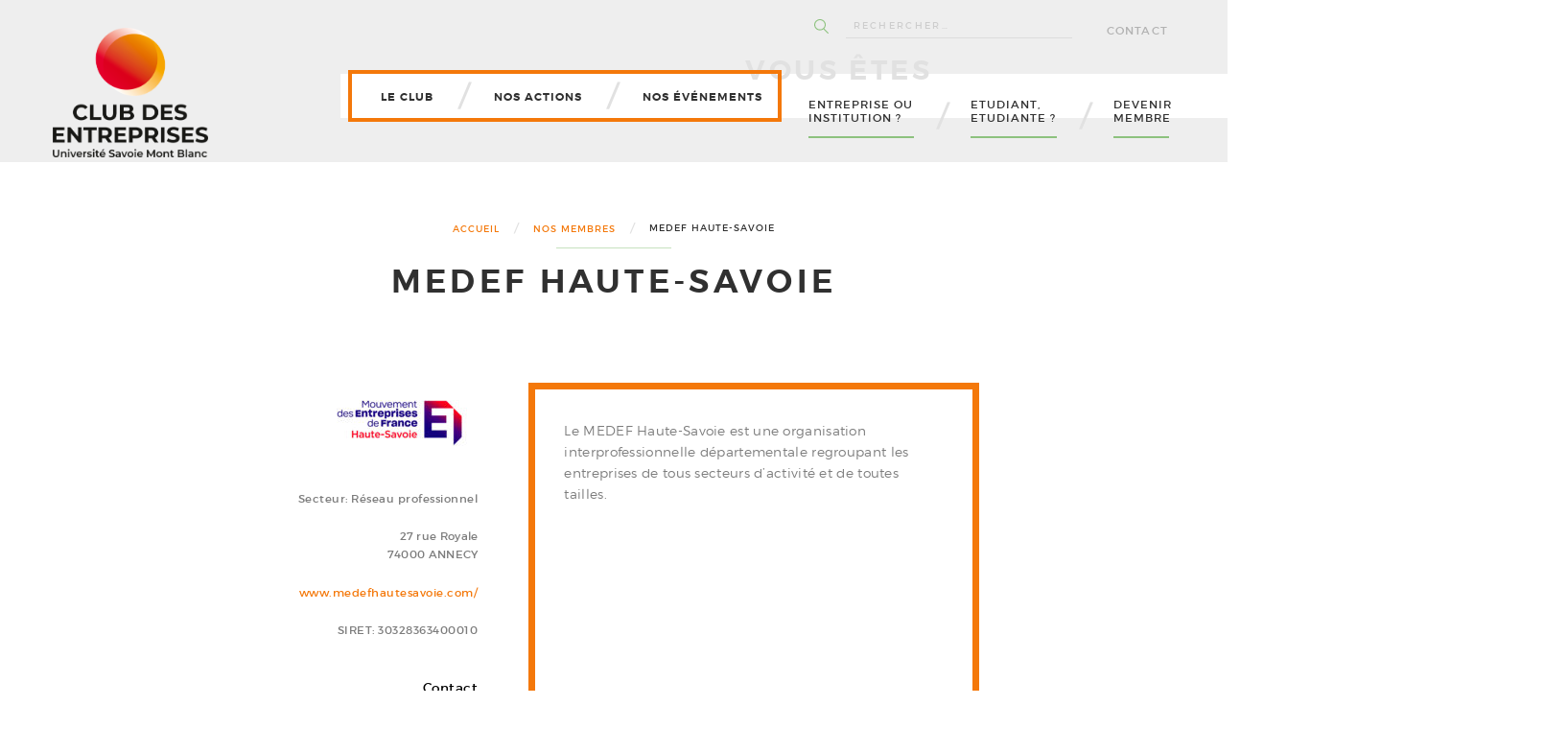

--- FILE ---
content_type: text/html; charset=UTF-8
request_url: https://www.club-entreprises.univ-smb.fr/nos-membres/medef-haute-savoie/
body_size: 10015
content:
<!DOCTYPE HTML>

<html lang="fr" class="no-js">

<head>

  <meta charset="utf-8" />

  <meta name="viewport" content="width=device-width, initial-scale=1" />

  <title>MEDEF Haute-Savoie - Club des Entreprises de l&#039;Université Savoie Mont Blanc</title>

  <meta name="description" content=" Connecter Entreprises &amp; Université " />

  <link rel="shortcut icon" href="https://www.club-entreprises.univ-smb.fr/content/themes/club-des-entreprises/dist/img/favicon.ico" type="image/x-icon" />

  <link rel="apple-touch-icon" href="https://www.club-entreprises.univ-smb.fr/content/themes/club-des-entreprises/dist/img/icon-512x512.png" />

  <link rel="manifest" href="/content/themes/club-des-entreprises/manifest.json" />

  <meta name="theme-color" content="#f4780a" />

  <meta name="application-name" content="MEDEF Haute-Savoie - Club des Entreprises de l&#039;Université Savoie Mont Blanc"/>

  <meta name="msapplication-TileColor" content="#f4780a"/>

  <script type="text/ecmascript">

    document.documentElement.classList.remove('no-js');

    document.documentElement.classList.add('js');

    var fontsArray = {

      "montserratLight": {

        "name": "montserrat",

        "weight": 200,

        "style": "normal" },

      "montserratRegular": {

        "name": "montserrat",

        "weight": 400,

        "style": "normal" },

      "montserratSemiBold": {

        "name": "montserrat",

        "weight": 600,

        "style": "normal" }

    };

    for (var key in fontsArray) {

      if (localStorage[key]) {

        document.documentElement.classList.add(key + "-loaded");

      }

    }

  </script>

  <meta name='robots' content='index, follow, max-image-preview:large, max-snippet:-1, max-video-preview:-1' />
	<style>img:is([sizes="auto" i], [sizes^="auto," i]) { contain-intrinsic-size: 3000px 1500px }</style>
	
	<!-- This site is optimized with the Yoast SEO plugin v26.7 - https://yoast.com/wordpress/plugins/seo/ -->
	<link rel="canonical" href="" />
	<meta property="og:locale" content="fr_FR" />
	<meta property="og:type" content="article" />
	<meta property="og:title" content="MEDEF Haute-Savoie - Club des Entreprises de l&#039;Université Savoie Mont Blanc" />
	<meta property="og:url" content="/nos-membres/medef-haute-savoie/" />
	<meta property="og:site_name" content="Club des Entreprises de l&#039;Université Savoie Mont Blanc" />
	<meta property="article:modified_time" content="2024-07-01T11:51:39+00:00" />
	<meta name="twitter:card" content="summary_large_image" />
	<script type="application/ld+json" class="yoast-schema-graph">{
	    "@context": "https://schema.org",
	    "@graph": [
	        {
	            "@type": "WebPage",
	            "@id": "/nos-membres/medef-haute-savoie/",
	            "url": ":/nos-membres/medef-haute-savoie/",
	            "name": "MEDEF Haute-Savoie - Club des Entreprises de l&#039;Université Savoie Mont Blanc",
	            "isPartOf": {
	                "@id": "/#website"
	            },
	            "datePublished": "2016-12-13T15:14:29+00:00",
	            "dateModified": "2024-07-01T11:51:39+00:00",
	            "breadcrumb": {
	                "@id": ":/nos-membres/medef-haute-savoie/#breadcrumb"
	            },
	            "inLanguage": "fr-FR",
	            "potentialAction": [
	                {
	                    "@type": "ReadAction",
	                    "target": [
	                        ":/nos-membres/medef-haute-savoie/"
	                    ]
	                }
	            ]
	        },
	        {
	            "@type": "BreadcrumbList",
	            "@id": ":/nos-membres/medef-haute-savoie/#breadcrumb",
	            "itemListElement": [
	                {
	                    "@type": "ListItem",
	                    "position": 1,
	                    "name": "Accueil",
	                    "item": "/"
	                },
	                {
	                    "@type": "ListItem",
	                    "position": 2,
	                    "name": "Nos membres",
	                    "item": "/nos-membres/"
	                },
	                {
	                    "@type": "ListItem",
	                    "position": 3,
	                    "name": "MEDEF Haute-Savoie"
	                }
	            ]
	        },
	        {
	            "@type": "WebSite",
	            "@id": "/#website",
	            "url": "/",
	            "name": "Club des Entreprises de l'Université Savoie Mont Blanc",
	            "description": "Connecter Entreprises &amp; Université",
	            "publisher": {
	                "@id": "/#organization"
	            },
	            "potentialAction": [
	                {
	                    "@type": "SearchAction",
	                    "target": {
	                        "@type": "EntryPoint",
	                        "urlTemplate": "/?s={search_term_string}"
	                    },
	                    "query-input": {
	                        "@type": "PropertyValueSpecification",
	                        "valueRequired": true,
	                        "valueName": "search_term_string"
	                    }
	                }
	            ],
	            "inLanguage": "fr-FR"
	        },
	        {
	            "@type": "Organization",
	            "@id": "/#organization",
	            "name": "Club des Entreprises de l'Université Savoie Mont Blanc",
	            "url": "/",
	            "logo": {
	                "@type": "ImageObject",
	                "inLanguage": "fr-FR",
	                "@id": "/#/schema/logo/image/",
	                "url": "/content/uploads/LOGO-CDE_VECTO-HC-Recadre.jpg",
	                "contentUrl": "/content/uploads/LOGO-CDE_VECTO-HC-Recadre.jpg",
	                "width": 2560,
	                "height": 2012,
	                "caption": "Club des Entreprises de l'Université Savoie Mont Blanc"
	            },
	            "image": {
	                "@id": "/#/schema/logo/image/"
	            }
	        }
	    ]
	}</script>
	<!-- / Yoast SEO plugin. -->


<link rel="stylesheet" href="/content/themes/club-des-entreprises/dist/css/lightgallery.min.css" media="screen">
<link rel="stylesheet" href="/content/themes/club-des-entreprises/dist/css/template.css" media="screen">
<script type="text/javascript">
//<![CDATA[
var clubDesEntreprises = {
ajaxurl: '/cms/wp-admin/admin-ajax.php',
};
//]]>
</script>

</head>

<body>

  <div class="Site">

    <header class="Header">

      <div class="container">

        <ul class="Header-top">

            <li class="Search">

              <form role="search" method="get" class="search-form" action="/">
				<label>
					<span class="screen-reader-text">Rechercher :</span>
					<input type="search" class="search-field" placeholder="Rechercher…" value="" name="s" />
				</label>
				<input type="submit" class="search-submit" value="Rechercher" />
			</form>

            </li>

              <li><a href="/contact-club/">Contact</a></li>


        </ul>

        <span class="Logo"><a class="no-barba lazy" data-src="/content/themes/club-des-entreprises/dist/img/Logo.png" href="/">Club des Entreprises de l&#039;Université Savoie Mont Blanc</a></span>



        <input type="checkbox" class="Menu-toggle" id="menutoggle" />

        <label class="Menu-label" for="menutoggle">Menu</label>



        <nav class="Menu" data-profiles="3">

          <ul><li><a href="/le-club/"><span>LE CLUB</span></a><div class="Menu-submenu">
<ul class='Menu-submenuNav'>
	<li><a href="/le-club/presentation-du-club-et-de-son-histoire/"><span>Connecter Entreprises &#038; Université</span></a></li>
	<li><a href="/le-club/le-mot-de-notre-president/"><span>Le mot de notre Président</span></a></li>
	<li><a href="/le-club/lorganisation-du-club/"><span>Notre histoire</span></a></li>
	<li><a href="/nos-membres/"><span>Nos membres</span></a></li>
	<li><a href="/le-club/nos-partenaires-universitaires/"><span>Nos partenaires universitaires</span></a></li>
	<li><a href="/le-club/developper-un-club-dentreprises/"><span>Faire appel à notre expertise pour développer un Club d’Entreprises</span></a></li>
</ul></div></li>
<li><a href="/nos-actions/"><span>NOS ACTIONS</span></a><div class="Menu-submenu">
<ul class='Menu-submenuNav'>
	<li><a href="/nos-actions/stages-et-missions/"><span>Stages et missions</span></a></li>
	<li><a href="/nos-actions/alternance/"><span>Alternance</span></a></li>
	<li><a href="/nos-actions/insertion-professionnelle/"><span>Box I Pro</span></a></li>
	<li><a href="/mentorat/"><span>Mentorat</span></a></li>
	<li><a href="/nos-actions/entrepreneuriat/"><span>Objectif Entrepreneuriat !</span></a></li>
	<li><a href="/formation-professionnelle/"><span>Formation Professionnelle</span></a></li>
</ul></div></li>
<li><a href="/nos-evenements/"><span>NOS ÉVÉNEMENTS</span></a><div class="Menu-submenu">
<ul class='Menu-submenuNav'>
	<li><a href="/semaine-emploi-entreprise-2025/"><span>Semaine Emploi & Entreprise</span></a></li>
	<li><a href="/nos-evenements/forum-stages-alternances/"><span>Forum stages &#038; alternances</span></a></li>
	<li><a href="/nos-evenements/destination-alternance/"><span>Job Dating de l’Alternance</span></a></li>
	<li><a href="/nos-evenements/"><span>Tous nos événements</span></a></li>
	<li><a href="/actus-du-club/"><span>Les actus du Club</span></a></li>
	<li><a href="/agenda-partenaires/"><span>L’agenda des partenaires</span></a></li>
</ul></div></li>
<li><a href="/entreprise-ou-institution/"><span>ENTREPRISE OU INSTITUTION ?</span></a><div class="Menu-submenu">
<ul class='Menu-submenuNav'>
	<li><a href="/devenir-membre/"><span>Devenir membre</span></a></li>
	<li><a href="/entreprise-ou-institution/taxe-dapprentissage/"><span>Taxe d’apprentissage</span></a></li>
	<li><a href="/le-club/nos-partenaires-universitaires/"><span>Informations sur nos partenaires universitaires</span></a></li>
	<li><a href="/nos-actions/stages-et-missions/"><span>Stages et missions</span></a></li>
	<li><a href="/nos-actions/alternance/"><span>Alternance</span></a></li>
	<li><a href="/formation-professionnelle/"><span>Formation Professionnelle</span></a></li>
	<li><a href="/entreprise-ou-institution/soutenir-la-fondation/"><span>Soutenir la fondation de l’USMB</span></a></li>
	<li><a href="/cadyco/"><span>Cadyco</span></a></li>
</ul><ul class="Menu-pushs"><li><a href="/nos-membres/">Annuaire des membres</a></li>
<li><a href="/besoin-dun-etudiant/">J&rsquo;ai besoin d&rsquo;un étudiant</a></li>
<li><a href="/entreprise-ou-institution/deposez-vos-offres/">Diffusez vos offres !</a></li>
</ul></div></li>
<li><a href="/etudiant-etudiante/"><span>ETUDIANT, ETUDIANTE ?</span></a><div class="Menu-submenu">
<ul class='Menu-submenuNav'>
	<li><a href="/etudiant-etudiante/le-club-des-entreprises-pour-quoi-faire/"><span>Le bon réflexe, c’est le Club des Entreprises !</span></a></li>
	<li><a href="/etudiant-etudiante/conseils-et-info-utiles/"><span>Conseils et info utiles</span></a></li>
	<li><a href="/mentorat/"><span>Mentorat</span></a></li>
	<li><a href="/nos-actions/entrepreneuriat/"><span>Objectif Entrepreneuriat !</span></a></li>
</ul><ul class="Menu-pushs"><li><a href="/etudiant-etudiante/consulter-offres-job-teaser/">Consulte ton espace étudiant privé</a></li>
</ul></div></li>
<li><a href="/devenir-membre/"><span>DEVENIR MEMBRE</span></a><div class="Menu-submenu">
<ul class='Menu-submenuNav'>
	<li><a href="/devenir-membre/pourquoi-rejoindre-le-club/"><span>Nous rejoindre</span></a></li>
	<li><a href="/devenir-membre/taxe-dapprentissage/"><span>Taxe d’apprentissage</span></a></li>
</ul><ul class="Menu-pushs"><li><a href="/le-club/presentation-du-club-et-de-son-histoire/">Présentation du Club</a></li>
<li><a href="/nos-membres/">Annuaire des membres</a></li>
</ul></div></li>
</ul>

        </nav>



      </div>

    </header>


<div id="Main-wrapper">

  <main class="Main container ">

      <article class="Page">

                  <div class="Breadcrumbs" typeof="BreadcrumbList" vocab="http://schema.org/">
              <ol class="Breadcrumbs-list">
                  <!-- Breadcrumb NavXT 7.4.1 -->
<li><a property="item" typeof="WebPage" title="Accueil" href="/" class="home no-barba"><span property="name">Accueil</span></a><meta property="position" content="1"></li><li><a property="item" typeof="WebPage" title="Nos membres." href="/nos-membres/" class="archive post-members-archive"><span property="name">Nos membres</span></a><meta property="position" content="2"></li><li><span property="name">MEDEF Haute-Savoie</span><meta property="position" content="3"></li>              </ol>
            </div>
        
        
    <h1 class="Page-title">MEDEF Haute-Savoie</h1>

    <div class="Member Page-content">
      <div class="Member-infos">

                            <img class="Member-logo lazy"  data-src="/content/uploads/MEDEF_Haute-Savoie_LOGO_CMJN-163x72.jpg" alt="MEDEF Haute-Savoie" width="163" height="72" />
        
                  <p class="Member-secteur">Secteur: Réseau professionnel</p>
        
                  <address class="Member-address">27 rue Royale<br />
74000 ANNECY</address>
        
                  <a class="Member-url" target="_blank" rel="noopener" href="http://www.medefhautesavoie.com/">www.medefhautesavoie.com/</a>
        
                  <p class="Member-siret">SIRET: 30328363400010</p>
        
                  <h5 class="Member-contact">Contact</h5>
          <p class="Member-interlocuteurs">Délégué Général : Xavier DEFLACHE</p>
              </div>

        <div class="Member-content wysiwyg">
                      Le MEDEF Haute-Savoie est une organisation interprofessionnelle départementale regroupant les entreprises de tous secteurs d’activité et de toutes tailles.
                  </div>

    </div>



      </article>

  </main>
</div>

<footer class="Footer">
    <div class="container">

        <div class="Partenaires">
    <h4 class="Partenaires-title Footer-title">Avec le soutien de</h4>

    <ul class="Partenaires-list" data-labels="3">
        <li><a href="https://www.univ-smb.fr" title="Université Savoie Mont Blanc"
               target="_blank" rel="noopener">
                <picture>
                                        <source media="(min-width: 992px)" data-srcset="/content/uploads/Logo_USMB_web_grand_RVB-88x37.png">
                    <source media="(min-width: 0)" data-srcset="/content/uploads/Logo_USMB_web_grand_RVB-169x71.png">
                    <img class="lazy" data-src="/content/uploads/Logo_USMB_web_grand_RVB-88x37.png" alt="Université Savoie Mont Blanc"
                         width="88" height="37"/>
                </picture>
            </a>
        </li>

                                    <li>
                                            <a href="https://www.auvergnerhonealpes.fr/" title="Région Auvergne Rhône Alpes" target="_blank"
                           rel="noopener">
                                                                                    <img class="lazy" data-src="/content/uploads/LOGO_REGION_CMJN-LOGO_BLEU-GRIS-67x15.jpg" alt="Région Auvergne Rhône Alpes"
                                 width="67" height="15"/>

                                                    </a>
                                    </li>
                                                <li>
                                            <a href="https://hautesavoie.fr/" title="Département de la Haute-Savoie" target="_blank"
                           rel="noopener">
                                                                                    <img class="lazy" data-src="/content/uploads/DEPT-Haute_Savoie_2015.svg_-37x25.png" alt="Département de la Haute-Savoie"
                                 width="37" height="25"/>

                                                    </a>
                                    </li>
                                                <li>
                                            <a href="https://www.savoie.fr/" title="Département de la Savoie" target="_blank"
                           rel="noopener">
                                                                                    <img class="lazy" data-src="/content/uploads/department-73-27x25.png" alt="Département de la Savoie"
                                 width="27" height="25"/>

                                                    </a>
                                    </li>
                                                <li>
                                            <a href="https://www.grandannecy.fr/" title="Grand Annecy" target="_blank"
                           rel="noopener">
                                                                                    <img class="lazy" data-src="/content/uploads/Grand_Annecy-67x18.jpg" alt="Grand Annecy"
                                 width="67" height="18"/>

                                                    </a>
                                    </li>
                                                <li>
                                            <a href="http://www.chamberygrandlac.fr/" title="Chambéry Grand Lac Economie" target="_blank"
                           rel="noopener">
                                                                                    <img class="lazy" data-src="/content/uploads/CHAMBERY-GRAND-LAC-ECONOMIE_logo_vert_HD-1-25x25.jpg" alt="Chambéry Grand Lac Economie"
                                 width="25" height="25"/>

                                                    </a>
                                    </li>
                    
                                    <li>
                                            <a href="https://www.genevoisfrancais.org/" title="Genevois Français" target="_blank" rel="noopener">
                                                                                    <img class="lazy" data-src="/content/uploads/Genevois-Francais-67x25.png" alt="Genevois Français"
                                 width="67" height="25"/>

                                                    </a>
                                    </li>
                                                <li>
                                            <a href="https://www.auvergnerhonealpes-entreprises.fr/" title="Auvergne Rhône Alpes Entreprises Savoie" target="_blank" rel="noopener">
                                                                                    <img class="lazy" data-src="/content/uploads/logo-Agence-2022-1-57x25.png" alt="Auvergne Rhône Alpes Entreprises Savoie"
                                 width="57" height="25"/>

                                                    </a>
                                    </li>
                                                <li>
                                            <a href="https://www.aixlesbains-rivieradesalpes.com/" title="Aix les bains Riviera" target="_blank" rel="noopener">
                                                                                    <img class="lazy" data-src="/content/uploads/Aix-riviera-2020-46x25.png" alt="Aix les bains Riviera"
                                 width="46" height="25"/>

                                                    </a>
                                    </li>
                    
    </ul>
</div>

        <div class="SocialLinks">
  <h4 class="SocialLinks-title Footer-title">Suivez-nous</h4>
  <ul class="SocialLinks-list">
          <li>
        <a target="_blank" rel="noopener" href="https://fr-fr.facebook.com/Club-des-Entreprises-96745427969/" class="SocialLinks-link" title="Facebook">
          <svg class="SocialLinks-facebook" role="img" width="20" height="20">
            <title>Facebook</title>
            <use xlink:href="/content/themes/club-des-entreprises/dist/img/sprite-html.svg#facebook"/>
          </svg>
        </a>
      </li>
            <li>
      <a target="_blank" rel="noopener" href="https://twitter.com/clubentreprises" class="SocialLinks-link" title="Twitter">
        <svg class="SocialLinks-twitter" role="img" width="20" height="20">
          <title>Twitter</title>
          <use xlink:href="/content/themes/club-des-entreprises/dist/img/sprite-html.svg#twitter"/>
        </svg>
      </a>
    </li>
        <li>
      <a target="_blank" rel="noopener" href="https://www.youtube.com/CLUBDESENTREPRISES74" class="SocialLinks-link" title="Youtube">
        <svg class="SocialLinks-youtube" role="img" width="20" height="20">
          <title>Youtube</title>
          <use xlink:href="/content/themes/club-des-entreprises/dist/img/sprite-html.svg#youtube"/>
        </svg>
      </a>
    </li>
        <li>
      <a target="_blank" rel="noopener" href="https://linkedin.com/company/club-des-entreprises-usmb" class="SocialLinks-link" title="Linkedin">
        <svg class="SocialLinks-linkedin" role="img" width="20" height="20">
          <title>Linkedin</title>
          <use xlink:href="/content/themes/club-des-entreprises/dist/img/sprite-html.svg#linkedin"/>
        </svg>
      </a>
    </li>
              <li>
      <a target="_blank" rel="noopener" href="https://www.instagram.com/le_club_des_entreprises/" class="SocialLinks-link" title="Instagram">
        <svg class="SocialLinks-instagram" role="img" width="20" height="20">
          <title>Instagram</title>
          <use xlink:href="/content/themes/club-des-entreprises/dist/img/sprite-html.svg#instagram"/>
        </svg>
      </a>
    </li>
            <li>
      <a target="_blank" rel="noopener" href="https://www.flickr.com/photos/139750545@N08/albums" class="SocialLinks-link" title="Flickr">
        <svg class="SocialLinks-flickr" role="img" width="20" height="20">
          <title>Flickr</title>
          <use xlink:href="/content/themes/club-des-entreprises/dist/img/sprite-html.svg#flickr"/>
        </svg>
      </a>
    </li>
    </ul>
</div>

        <a class="Footer-toolbox Btn Btn--small" href="/boite-a-outils/">Boite à outils</a>

        <div class="Footer-menus">
            <h4 class="Footer-title">Découvrez</h4>
            <ul class="Footer-list"><li><a href="/le-club/">LE CLUB</a></li>
<li><a href="/nos-actions/">NOS ACTIONS</a></li>
<li><a href="/nos-evenements/">NOS ÉVÈNEMENTS</a></li>
</ul>

            <h4 class="Footer-title">Vous êtes</h4>
            <ul class="Footer-list"><li><a href="/entreprise-ou-institution/">ENTREPRISE OU INSTITUTION ?</a></li>
<li><a href="/etudiant-etudiante/">ETUDIANT, ETUDIANTE ?</a></li>
<li><a href="/devenir-membre/">DEVENIR MEMBRE</a></li>
</ul>
        </div>

        <div class="Newsletter">
            <h4 class="Newsletter-title Footer-title">Newsletter</h4>
        <!--      
        -->
            <span id='newsleterBtn'>S'inscrire</span>
        </div>
        <div id='newsleterPopUp'>
            <div id='newsClose'>fermer</div>
            <!-- Begin Mailchimp Signup Form -->
            <link href="//cdn-images.mailchimp.com/embedcode/classic-10_7.css" rel="stylesheet" type="text/css">
            <style type="text/css">
                #mc_embed_signup{background:#fff; clear:left; font:14px Helvetica,Arial,sans-serif; }
                /* Add your own Mailchimp form style overrides in your site stylesheet or in this style block.
                   We recommend moving this block and the preceding CSS link to the HEAD of your HTML file. */
            </style>
            <div id="mc_embed_signup">
                <form action="https://univ-savoie.us14.list-manage.com/subscribe/post?u=a93b650131c06068388381a30&amp;id=ea03dc4cc1" method="post" id="mc-embedded-subscribe-form" name="mc-embedded-subscribe-form" class="validate" target="_blank" novalidate>
                    <div id="mc_embed_signup_scroll">
                        <h2>Inscription Newsletter</h2>
                        <div class="indicates-required"><span class="asterisk">*</span> indicates required</div>
                        <div class="mc-field-group">
                            <label for="mce-EMAIL">Adresse mail  <span class="asterisk">*</span>
                            </label>
                            <input type="email" value="" name="EMAIL" class="required email" id="mce-EMAIL">
                        </div>
                        <div class="mc-field-group">
                            <label for="mce-FNAME">Prénom </label>
                            <input type="text" value="" name="FNAME" class="" id="mce-FNAME">
                        </div>
                        <div class="mc-field-group">
                            <label for="mce-LNAME">Nom </label>
                            <input type="text" value="" name="LNAME" class="" id="mce-LNAME">
                        </div>
                        <div id="mce-responses" class="clear">
                            <div class="response" id="mce-error-response" style="display:none"></div>
                            <div class="response" id="mce-success-response" style="display:none"></div>
                        </div>    <!-- real people should not fill this in and expect good things - do not remove this or risk form bot signups-->
                        <div style="position: absolute; left: -5000px;" aria-hidden="true"><input type="text" name="b_a93b650131c06068388381a30_ea03dc4cc1" tabindex="-1" value=""></div>
                        <div class="clear"><input type="submit" value="Subscribe" name="subscribe" id="mc-embedded-subscribe" class="button"></div>
                    </div>
                </form>
            </div>
            <script type='text/javascript' src='//s3.amazonaws.com/downloads.mailchimp.com/js/mc-validate.js'></script><script type='text/javascript'>(function($) {window.fnames = new Array(); window.ftypes = new Array();fnames[0]='EMAIL';ftypes[0]='email';fnames[1]='FNAME';ftypes[1]='text';fnames[2]='LNAME';ftypes[2]='text';fnames[3]='ADDRESS';ftypes[3]='address';fnames[4]='PHONE';ftypes[4]='phone'; /*
 * Translated default messages for the $ validation plugin.
 * Locale: FR
 */
                    $.extend($.validator.messages, {
                        required: "Ce champ est requis.",
                        remote: "Veuillez remplir ce champ pour continuer.",
                        email: "Veuillez entrer une adresse email valide.",
                        url: "Veuillez entrer une URL valide.",
                        date: "Veuillez entrer une date valide.",
                        dateISO: "Veuillez entrer une date valide (ISO).",
                        number: "Veuillez entrer un nombre valide.",
                        digits: "Veuillez entrer (seulement) une valeur numérique.",
                        creditcard: "Veuillez entrer un numéro de carte de crédit valide.",
                        equalTo: "Veuillez entrer une nouvelle fois la même valeur.",
                        accept: "Veuillez entrer une valeur avec une extension valide.",
                        maxlength: $.validator.format("Veuillez ne pas entrer plus de {0} caractères."),
                        minlength: $.validator.format("Veuillez entrer au moins {0} caractères."),
                        rangelength: $.validator.format("Veuillez entrer entre {0} et {1} caractères."),
                        range: $.validator.format("Veuillez entrer une valeur entre {0} et {1}."),
                        max: $.validator.format("Veuillez entrer une valeur inférieure ou égale à {0}."),
                        min: $.validator.format("Veuillez entrer une valeur supérieure ou égale à {0}.")
                    });}(jQuery));var $mcj = jQuery.noConflict(true);</script>
            <!--End mc_embed_signup-->
        </div>

    </div>

    <div class="Footer-bottom">
        <div class="container">
            <ul class="Footer-nav"><li><a href="/contact-club/">Contact</a></li>
<li><a href="/plan-du-site/">Plan du site</a></li>
<li><a href="/mentions-legales/">Mentions légales</a></li>
</ul>
            <p class="Footer-copyright">Tous droits réservés 2026</p>
        </div>
    </div>
</footer>
</div>

<script type="speculationrules">
{"prefetch":[{"source":"document","where":{"and":[{"href_matches":"\/*"},{"not":{"href_matches":["\/cms\/wp-*.php","\/cms\/wp-admin\/*","\/content\/uploads\/*","\/content\/*","\/content\/plugins\/*","\/content\/themes\/club-des-entreprises\/*","\/*\\?(.+)"]}},{"not":{"selector_matches":"a[rel~=\"nofollow\"]"}},{"not":{"selector_matches":".no-prefetch, .no-prefetch a"}}]},"eagerness":"conservative"}]}
</script>
<script type="text/javascript" src="/cms/wp-includes/js/jquery/jquery.min.js" id="jquery-core-js"></script>
<script type="text/javascript" src="/cms/wp-includes/js/jquery/jquery-migrate.min.js" id="jquery-migrate-js"></script>
<script type="text/javascript" src="/cms/wp-includes/js/jquery/ui/core.min.js" id="jquery-ui-core-js"></script>
<script type="text/javascript" src="/content/themes/club-des-entreprises/dist/js/lightgallery.min.js" id="lightgallery-js"></script>
<script type="text/javascript" src="/content/themes/club-des-entreprises/dist/js/lg-thumbnail.min.js" id="lg-thumbnail-js"></script>


<script type="text/javascript">
    (function () {
        'use strict';
        var f, g = [];

        function l(a) {
            g.push(a);
            1 == g.length && f()
        }

        function m() {
            for (; g.length;) g[0](), g.shift()
        }

        f = function () {
            setTimeout(m)
        };

        function n(a) {
            this.a = p;
            this.b = void 0;
            this.f = [];
            var b = this;
            try {
                a(function (a) {
                    q(b, a)
                }, function (a) {
                    r(b, a)
                })
            } catch (c) {
                r(b, c)
            }
        }

        var p = 2;

        function t(a) {
            return new n(function (b, c) {
                c(a)
            })
        }

        function u(a) {
            return new n(function (b) {
                b(a)
            })
        }

        function q(a, b) {
            if (a.a == p) {
                if (b == a) throw new TypeError;
                var c = !1;
                try {
                    var d = b && b.then;
                    if (null != b && "object" == typeof b && "function" == typeof d) {
                        d.call(b, function (b) {
                            c || q(a, b);
                            c = !0
                        }, function (b) {
                            c || r(a, b);
                            c = !0
                        });
                        return
                    }
                } catch (e) {
                    c || r(a, e);
                    return
                }
                a.a = 0;
                a.b = b;
                v(a)
            }
        }

        function r(a, b) {
            if (a.a == p) {
                if (b == a) throw new TypeError;
                a.a = 1;
                a.b = b;
                v(a)
            }
        }

        function v(a) {
            l(function () {
                if (a.a != p) for (; a.f.length;) {
                    var b = a.f.shift(), c = b[0], d = b[1], e = b[2], b = b[3];
                    try {
                        0 == a.a ? "function" == typeof c ? e(c.call(void 0, a.b)) : e(a.b) : 1 == a.a && ("function" == typeof d ? e(d.call(void 0, a.b)) : b(a.b))
                    } catch (h) {
                        b(h)
                    }
                }
            })
        }

        n.prototype.g = function (a) {
            return this.c(void 0, a)
        };
        n.prototype.c = function (a, b) {
            var c = this;
            return new n(function (d, e) {
                c.f.push([a, b, d, e]);
                v(c)
            })
        };

        function w(a) {
            return new n(function (b, c) {
                function d(c) {
                    return function (d) {
                        h[c] = d;
                        e += 1;
                        e == a.length && b(h)
                    }
                }

                var e = 0, h = [];
                0 == a.length && b(h);
                for (var k = 0; k < a.length; k += 1) u(a[k]).c(d(k), c)
            })
        }

        function x(a) {
            return new n(function (b, c) {
                for (var d = 0; d < a.length; d += 1) u(a[d]).c(b, c)
            })
        };window.Promise || (window.Promise = n, window.Promise.resolve = u, window.Promise.reject = t, window.Promise.race = x, window.Promise.all = w, window.Promise.prototype.then = n.prototype.c, window.Promise.prototype["catch"] = n.prototype.g);
    }());

    (function () {
        function m(a, b) {
            document.addEventListener ? a.addEventListener("scroll", b, !1) : a.attachEvent("scroll", b)
        }

        function n(a) {
            document.body ? a() : document.addEventListener ? document.addEventListener("DOMContentLoaded", function c() {
                document.removeEventListener("DOMContentLoaded", c);
                a()
            }) : document.attachEvent("onreadystatechange", function l() {
                if ("interactive" == document.readyState || "complete" == document.readyState) document.detachEvent("onreadystatechange", l), a()
            })
        };

        function t(a) {
            this.a = document.createElement("div");
            this.a.setAttribute("aria-hidden", "true");
            this.a.appendChild(document.createTextNode(a));
            this.b = document.createElement("span");
            this.c = document.createElement("span");
            this.h = document.createElement("span");
            this.f = document.createElement("span");
            this.g = -1;
            this.b.style.cssText = "max-width:none;display:inline-block;position:absolute;height:100%;width:100%;overflow:scroll;font-size:16px;";
            this.c.style.cssText = "max-width:none;display:inline-block;position:absolute;height:100%;width:100%;overflow:scroll;font-size:16px;";
            this.f.style.cssText = "max-width:none;display:inline-block;position:absolute;height:100%;width:100%;overflow:scroll;font-size:16px;";
            this.h.style.cssText = "display:inline-block;width:200%;height:200%;font-size:16px;max-width:none;";
            this.b.appendChild(this.h);
            this.c.appendChild(this.f);
            this.a.appendChild(this.b);
            this.a.appendChild(this.c)
        }

        function x(a, b) {
            a.a.style.cssText = "max-width:none;min-width:20px;min-height:20px;display:inline-block;overflow:hidden;position:absolute;width:auto;margin:0;padding:0;top:-999px;left:-999px;white-space:nowrap;font:" + b + ";"
        }

        function y(a) {
            var b = a.a.offsetWidth, c = b + 100;
            a.f.style.width = c + "px";
            a.c.scrollLeft = c;
            a.b.scrollLeft = a.b.scrollWidth + 100;
            return a.g !== b ? (a.g = b, !0) : !1
        }

        function z(a, b) {
            function c() {
                var a = l;
                y(a) && a.a.parentNode && b(a.g)
            }

            var l = a;
            m(a.b, c);
            m(a.c, c);
            y(a)
        };

        function A(a, b) {
            var c = b || {};
            this.family = a;
            this.style = c.style || "normal";
            this.weight = c.weight || "normal";
            this.stretch = c.stretch || "normal"
        }

        var B = null, C = null, E = null, F = null;

        function I() {
            if (null === E) {
                var a = document.createElement("div");
                try {
                    a.style.font = "condensed 100px sans-serif"
                } catch (b) {
                }
                E = "" !== a.style.font
            }
            return E
        }

        function J(a, b) {
            return [a.style, a.weight, I() ? a.stretch : "", "100px", b].join(" ")
        }

        A.prototype.load = function (a, b) {
            var c = this, l = a || "BESbswy", r = 0, D = b || 3E3, G = (new Date).getTime();
            return new Promise(function (a, b) {
                var e;
                null === F && (F = !!document.fonts);
                if (e = F) null === C && (C = /OS X.*Version\/10\..*Safari/.test(navigator.userAgent) && /Apple/.test(navigator.vendor)), e = !C;
                if (e) {
                    e = new Promise(function (a, b) {
                        function f() {
                            (new Date).getTime() - G >= D ? b() : document.fonts.load(J(c, '"' + c.family + '"'), l).then(function (c) {
                                1 <= c.length ? a() : setTimeout(f, 25)
                            }, function () {
                                b()
                            })
                        }

                        f()
                    });
                    var K = new Promise(function (a,
                                                  c) {
                        r = setTimeout(c, D)
                    });
                    Promise.race([K, e]).then(function () {
                        clearTimeout(r);
                        a(c)
                    }, function () {
                        b(c)
                    })
                } else n(function () {
                    function e() {
                        var b;
                        if (b = -1 != g && -1 != h || -1 != g && -1 != k || -1 != h && -1 != k) (b = g != h && g != k && h != k) || (null === B && (b = /AppleWebKit\/([0-9]+)(?:\.([0-9]+))/.exec(window.navigator.userAgent), B = !!b && (536 > parseInt(b[1], 10) || 536 === parseInt(b[1], 10) && 11 >= parseInt(b[2], 10))), b = B && (g == u && h == u && k == u || g == v && h == v && k == v || g == w && h == w && k == w)), b = !b;
                        b && (d.parentNode && d.parentNode.removeChild(d), clearTimeout(r), a(c))
                    }

                    function H() {
                        if ((new Date).getTime() - G >= D) d.parentNode && d.parentNode.removeChild(d), b(c); else {
                            var a = document.hidden;
                            if (!0 === a || void 0 === a) g = f.a.offsetWidth, h = p.a.offsetWidth, k = q.a.offsetWidth, e();
                            r = setTimeout(H, 50)
                        }
                    }

                    var f = new t(l), p = new t(l), q = new t(l), g = -1, h = -1, k = -1, u = -1, v = -1, w = -1,
                        d = document.createElement("div");
                    d.dir = "ltr";
                    x(f, J(c, "sans-serif"));
                    x(p, J(c, "serif"));
                    x(q, J(c, "monospace"));
                    d.appendChild(f.a);
                    d.appendChild(p.a);
                    d.appendChild(q.a);
                    document.body.appendChild(d);
                    u = f.a.offsetWidth;
                    v = p.a.offsetWidth;
                    w = q.a.offsetWidth;
                    H();
                    z(f, function (a) {
                        g = a;
                        e()
                    });
                    x(f, J(c, '"' + c.family + '",sans-serif'));
                    z(p, function (a) {
                        h = a;
                        e()
                    });
                    x(p, J(c, '"' + c.family + '",serif'));
                    z(q, function (a) {
                        k = a;
                        e()
                    });
                    x(q, J(c, '"' + c.family + '",monospace'))
                })
            })
        };
        "undefined" !== typeof module ? module.exports = A : (window.FontFaceObserver = A, window.FontFaceObserver.prototype.load = A.prototype.load);
    }());
    for (var key in fontsArray) {
        var weight = fontsArray[key].weight,
            name = fontsArray[key].name,
            style = fontsArray[key].style;

        if (!localStorage[key]) {
            window[key] = new FontFaceObserver(name, {
                weight: parseInt(weight),
                style: style
            });
            window[key].load().then(function (font) {
                for (var key in fontsArray) {
                    if (fontsArray[key].name == font.family
                        && fontsArray[key].weight == font.weight
                        && fontsArray[key].style == font.style) {
                        document.documentElement.classList.add(key + "-loaded");
                        localStorage[key] = true;
                    }
                }
            });
        }
    }
    var script = document.createElement('script');
    script.setAttribute('src', "https://www.club-entreprises.univ-smb.fr/content/themes/club-des-entreprises/dist/js/build.min.js");
    script.setAttribute('async', false);
    document.body.appendChild(script);
</script>
<script type="application/ld+json">
{
  "@context": "http://schema.org",
  "@type": "Organization",
  "name": "Le Club des Entreprises",
  "alternateName": "Club des Entreprises de l&#039;Université Savoie Mont Blanc",
  "url": "https://www.club-entreprises.univ-smb.fr",
  "logo": "https://www.club-entreprises.univ-smb.fr/content/themes/club-des-entreprises/dist/img/logo.svg",
  "sameAs": [
    ""
            ,"https://fr-fr.facebook.com/Club-des-Entreprises-96745427969/"
                ,"https://twitter.com/clubentreprises"
                ,"https://www.youtube.com/CLUBDESENTREPRISES74"
                ,"https://linkedin.com/company/club-des-entreprises-usmb"
                            ,"https://www.instagram.com/le_club_des_entreprises/"
                        ,"https://www.flickr.com/photos/139750545@N08/albums"
        ],
    "potentialAction": {
      "@type": "SearchAction",
      "target": "https://www.club-entreprises.univ-smb.fr?s={s}",
    "query-input": "required name=s"
  }
}

</script>
<script>
    (function (i, s, o, g, r, a, m) {
        i['GoogleAnalyticsObject'] = r;
        i[r] = i[r] || function () {
            (i[r].q = i[r].q || []).push(arguments)
        }, i[r].l = 1 * new Date();
        a = s.createElement(o),
            m = s.getElementsByTagName(o)[0];
        a.async = 1;
        a.src = g;
        m.parentNode.insertBefore(a, m)
    })(window, document, 'script', 'https://www.google-analytics.com/analytics.js', 'ga');

    ga('create', 'UA-4519793-52', 'auto');
    ga('send', 'pageview');
</script>
</body>
</html>


--- FILE ---
content_type: text/css
request_url: https://www.club-entreprises.univ-smb.fr/content/themes/club-des-entreprises/dist/css/template.css
body_size: 21508
content:
@charset "UTF-8";html{font:0.625em/1.15 sans-serif;-ms-text-size-adjust:100%;-webkit-text-size-adjust:100%;box-sizing:border-box;-webkit-font-smoothing:antialiased;color:#303030;pointer-events:all}body{margin:0;font-size:1.4rem;max-width:none;overflow-x:hidden;background:#fff;font-weight:400}article,aside,details,figcaption,figure,footer,header,main,menu,nav,section,summary{display:block}audio,canvas,progress,video{display:inline-block}audio:not([controls]){display:none;height:0}progress{vertical-align:baseline}[hidden],template{display:none}a{background-color:transparent;-webkit-text-decoration-skip:objects;transition:background-color .25s,color .25s,opacity .25s ease-out;color:inherit;text-decoration:none;pointer-events:all;cursor:pointer}a:active,a:hover{outline-width:0}abbr[title]{border-bottom:0;text-decoration:underline;-webkit-text-decoration:underline dotted;text-decoration:underline dotted}b,strong{font-weight:bolder}dfn{font-style:italic}h1{font-size:2em;margin:.67em 0}mark{background-color:#ff0;color:#000}small{font-size:80%}sub,sup{font-size:75%;line-height:0;position:relative;vertical-align:baseline}sub{bottom:-.25em}sup{top:-.5em}img{border-style:none;max-width:100%;display:block}svg:not(:root){overflow:hidden}code,kbd,pre,samp{font:1em monospace,monospace}figure{margin:0}hr{box-sizing:content-box;height:0;overflow:visible;border:0;height:1px;background:#eee;margin-top:2rem;margin-bottom:2rem}button,input,optgroup,select,textarea{font:inherit;margin:0}optgroup{font-weight:700}button,input{overflow:visible}button,select{text-transform:none}[type=reset],[type=submit],button,html [type=button]{-webkit-appearance:button}[type=button]::-moz-focus-inner,[type=reset]::-moz-focus-inner,[type=submit]::-moz-focus-inner,button::-moz-focus-inner{border-style:none;padding:0}[type=button]:-moz-focusring,[type=reset]:-moz-focusring,[type=submit]:-moz-focusring,button:-moz-focusring{outline:1px dotted}fieldset{border:1px solid silver;margin:0 2px;padding:.35em .625em .75em}legend{box-sizing:border-box;color:inherit;display:table;max-width:100%;padding:0;white-space:normal}textarea{overflow:auto}[type=checkbox],[type=radio]{box-sizing:border-box;padding:0}[type=number]::-webkit-inner-spin-button,[type=number]::-webkit-outer-spin-button{height:auto}[type=search]{-webkit-appearance:textfield;outline-offset:-2px}[type=search]::-webkit-search-cancel-button,[type=search]::-webkit-search-decoration{-webkit-appearance:none}::-webkit-input-placeholder{color:inherit;opacity:.54}::-webkit-file-upload-button{-webkit-appearance:button;font:inherit}.Agenda-list,.BesoinEtudiant-list,.Breadcrumbs-list,.Footer-list,.Footer-nav,.Header-top,.Member-list,.Menu-submenu ul,.Menu>ul,.Menu>ul>li>ul ul,.Page-menu,.Partenaires-list,.Sitemap,.Sitemap ul,.Slider,.Slider-content .wysiwyg ul,.SocialLinks-list,.wysiwyg ul{list-style:none;padding:0;margin:0}.Agenda-list li,.BesoinEtudiant-list li,.Breadcrumbs-list li,.Footer-list li,.Footer-nav li,.Header-top li,.Member-list li,.Menu-submenu ul li,.Menu>ul>li>ul ul li,.Menu>ul li,.Page-menu li,.Partenaires-list li,.Sitemap li,.Slider-content .wysiwyg ul li,.Slider li,.SocialLinks-list li,.wysiwyg ul li{padding:0}.Site{font-family:Arial,sans-serif;width:100%;display:-ms-flexbox;display:flex;-ms-flex-direction:column;flex-direction:column;min-height:100vh}.montserratLight-loaded .Site,.montserratRegular-loaded .Site,.montserratSemiBold-loaded .Site{font-family:montserrat,Arial,sans-serif}html.js,html.no-js{margin-top:0!important}[id=wpadminbar]{display:none!important}body.hasOverlay{overflow:hidden}.overflow-hidden body{overflow:hidden;height:100vh}*,:after,:before{box-sizing:inherit}.lazy{opacity:0}.b-loaded.b-loaded{opacity:1}a svg{transition:fill .25s ease-out}a:focus,a:hover{color:#8dc27e;text-decoration:underline}a:focus svg,a:hover svg{fill:#8dc27e}a:focus [style*=bold],a:focus [style*=bolder],a:focus b,a:focus strong,a:hover [style*=bold],a:hover [style*=bolder],a:hover b,a:hover strong{color:inherit}.hidden,.hide{display:none}.screen-reader-text,.visually-hidden{position:absolute;clip:rect(1px,1px,1px,1px);overflow:hidden;height:1px;width:1px;word-wrap:normal;display:none}.screen-reader-text{top:-9999px;left:-9999px}.container{margin:0 auto;width:100%}.isLoading{position:relative}.isLoading:after{content:"";display:block;position:absolute;top:50%;left:50%;width:50px;height:50px;animation:a infinite .55s linear;border:3px solid currentColor;border-top-color:transparent;border-radius:100%;margin-top:-25px;margin-left:-25px;opacity:.2}#Main-wrapper{-ms-flex:1 auto;flex:1 auto}.panel-grid,.panel-grid-cell .so-panel,.panel-row-style{zoom:1}.panel-grid-cell .so-panel:before,.panel-grid:before,.panel-row-style:before{content:"";display:block}.panel-grid-cell .so-panel:after,.panel-grid:after,.panel-row-style:after{content:"";display:table;clear:both}.panel-grid-cell{box-sizing:border-box;min-height:1em}.panel-grid-cell .panel-last-child{margin-bottom:0}.panel-grid-cell .widget-title{margin-top:0}.so-panel.so-panels-faded{opacity:1!important}.so-panel.so-panels-highlighted:hover{position:relative}.so-panel.so-panels-highlighted:hover>*{position:relative;z-index:1}.so-panel.so-panels-highlighted:hover:before{position:absolute;background:rgba(228,239,244,.4);border:1px solid #bcccd2;top:-15px;left:-15px;right:-15px;bottom:-15px;z-index:0}.wysiwyg{color:#7c7c7c;font-size:1.6rem;letter-spacing:.03rem;line-height:1.8;font-weight:100}.wysiwyg a{color:#f4780a}.wysiwyg a:focus,.wysiwyg a:hover{color:#8dc27e}.wysiwyg p{margin-top:0;margin-bottom:3.1rem}.wysiwyg [style*=bold],.wysiwyg [style*=bolder],.wysiwyg b,.wysiwyg strong{font-weight:400;color:#444}.wysiwyg hr{background:#8dc27e;margin-top:3rem;margin-bottom:3rem;opacity:.5}.wysiwyg ul{margin-bottom:2.9rem}.wysiwyg ul li{padding-left:3rem;margin-bottom:1rem;position:relative}.wysiwyg ul li:before{content:"";position:absolute;width:2rem;height:2rem;left:0;top:.1rem;border-radius:50%;border-width:.2rem;border-style:solid;border-color:transparent #f4780a transparent transparent;transform:rotate(33deg) scale(.85);transition:transform .25s,border-color .25s ease-out}.wysiwyg ul li a{color:#8dc27e}.wysiwyg ul li a:focus,.wysiwyg ul li a:hover{color:#f4780a}.wysiwyg h1{font-weight:600;font-size:3.5rem;line-height:1;letter-spacing:.4rem;color:#303030}.wysiwyg h1,.wysiwyg h2{clear:both;margin:0 0 .3rem;text-transform:uppercase}.wysiwyg h2{font-size:2.1rem;font-weight:100;color:#8dc27e;letter-spacing:.16rem;line-height:1.3;margin-bottom:1.5rem}.wysiwyg h3{margin:0 0 1.8rem;font-size:1.9rem;font-weight:600;letter-spacing:.04rem;color:#303030;line-height:1.4}.wysiwyg h3.widget-title{font-size:1.5rem;font-weight:500}.wysiwyg h4{margin:0 0 1rem;font-size:1.6rem;padding-bottom:.6rem;font-weight:500;border-bottom:0 solid #8dc27e;color:#303030}.wysiwyg h5{color:#303030;font-size:1.3rem;margin-top:2.5rem;margin-bottom:0}.wysiwyg blockquote{border:.8rem solid #e6e6e6;margin:3.4rem 0 4.56rem;font-style:italic;padding:1.6rem 2rem 1.6rem 8.2rem;letter-spacing:-.03rem;position:relative;font-size:1.7rem}.wysiwyg blockquote:before{content:"";display:block;position:absolute;top:2rem;left:2.2rem;color:#f4780a;width:4.3rem;height:3rem;background:url("data:image/svg+xml;utf8,%3Csvg%20xmlns%3D%22http%3A%2F%2Fwww.w3.org%2F2000%2Fsvg%22%20width%3D%22512.5%22%20height%3D%22512.5%22%20fill%3D%22%23f4780a%22%3E%3Cpath%20d%3D%22M112.5%20208.3c62%200%20112%2050%20112%20112s-50%20112-112%20112S.5%20382%20.5%20320.3l-.5-16c0-123.8%20100.3-224%20224-224v64c-42.7%200-83%2016.6-113%2046.8-6%206-11.3%2012-16%2018.7%205.7-1%2011.5-1.4%2017.5-1.4zm288%200c62%200%20112%2050%20112%20112s-50%20112-112%20112-112-50.2-112-112l-.5-16c0-123.8%20100.3-224%20224-224v64c-42.7%200-83%2016.6-113%2046.8-6%206-11.3%2012-16%2018.7%205.7-1%2011.5-1.4%2017.5-1.4z%22%2F%3E%3C%2Fsvg%3E") no-repeat 50% 50%;background-size:cover}.isEdge .wysiwyg blockquote:before,.isIE .wysiwyg blockquote:before{background:url(../img/quotes.svg) no-repeat 50% 50%;background-size:cover}.wysiwyg blockquote p{margin:0}.wysiwyg .vert{color:#8dc27e}.wysiwyg .orange,.wysiwyg .vert{font-size:1.7rem;font-weight:600;margin-bottom:1rem}.wysiwyg .orange{color:#f4780a}.wysiwyg .boutonOrange,.wysiwyg .boutonVert{display:inline-block;color:#fff;text-transform:uppercase;padding:1.6rem 4.2rem;font-size:1.3rem;letter-spacing:.15rem;font-weight:500;margin-right:1.7rem;margin-bottom:1.3rem}.wysiwyg .boutonOrange{background:#f4780a}.wysiwyg .boutonOrange:focus,.wysiwyg .boutonOrange:hover{background:#f7933a;text-decoration:none;color:#fff}.wysiwyg .boutonVert{background:#8dc27e}.wysiwyg .boutonVert:focus,.wysiwyg .boutonVert:hover{background:#acd2a1;text-decoration:none;color:#fff}.wysiwyg .blockOrange{border:7px solid #f4780a;padding:3rem 3rem 3rem 9rem;margin-top:1rem;position:relative;font-style:italic}.wysiwyg .blockOrange:before{content:"";position:absolute;width:9rem;height:9rem;left:-2rem;top:calc(50% - 6.2rem);border-radius:50%;border-width:.4rem;border-style:solid;border-color:transparent #8dc27e transparent transparent;transform:rotate(40deg) scale(.85);transition:transform .25s,border-color .25s ease-out}.wysiwyg .blockGris{background:hsla(0,0%,90%,.6);padding:4rem}.wysiwyg .blockGris>:last-child{margin-bottom:0}.wysiwyg .blockVert{background:#8dc27e;color:#fff;padding:4rem}.wysiwyg .blockVert *{color:#fff!important}.wysiwyg .blockVert>:last-child{margin-bottom:0}.wysiwyg .alignleft{float:left}.wysiwyg img.alignleft{margin:0 3.3rem 3.3rem 0}.wysiwyg .alignright{float:right}.wysiwyg img.alignright{margin:0 0 3.3rem 3.3rem}.wysiwyg .aligncenter{display:block}.wysiwyg .aligncenter,.wysiwyg img.aligncenter{margin-left:auto;margin-right:auto}embed,iframe,object,video{margin-bottom:1.75em;max-width:100%;vertical-align:middle}p>embed,p>iframe,p>object,p>video{margin-bottom:0}.entry-content .wp-audio-shortcode a,.entry-content .wp-playlist a{box-shadow:none}.wp-audio-shortcode,.wp-playlist.wp-audio-playlist,.wp-video{margin-top:0;margin-bottom:1.75em}.wp-playlist.wp-audio-playlist{padding-bottom:0}.wp-playlist .wp-playlist-tracks{margin-top:0}.wp-playlist-item .wp-playlist-caption{border-bottom:0;padding:.7142857143em 0}.wp-playlist-item .wp-playlist-item-length{top:.7142857143em}.wp-caption{margin-bottom:1.75em;max-width:100%}.wp-caption img[class*=wp-image-]{display:block;margin:0}.wp-caption .wp-caption-text{color:#686868;font-size:11px;font-weight:100;font-style:italic;line-height:1.6153846154;padding-top:.5384615385em}.gform_wrapper .gform_button.button{padding:1.5rem 2.5rem!important}.Address{display:-ms-flexbox;display:flex;-ms-flex-wrap:wrap;flex-wrap:wrap;-ms-flex-pack:justify;justify-content:space-between;border-top:1px solid rgba(141,194,126,.5);border-bottom:1px solid rgba(141,194,126,.5);margin-top:4rem;padding-top:3rem;padding-bottom:3rem}.Address-item{width:calc(25% - 3rem);font-style:normal;font-weight:400;font-size:1.3rem;line-height:1.6;color:#7c7c7c}.Address-item:first-line{color:#f4780a;font-weight:400;margin:0 0 .3rem;font-size:1.4rem;line-height:1.2;letter-spacing:0}.Agenda{background:#d9d9d9;padding:3.6rem 0 2.6rem;margin-bottom:5rem;width:100%}.isHomepage .Agenda .container{position:relative}.Agenda-pattern{z-index:1;content:"";position:absolute;display:block;bottom:-2.5rem;right:-3rem;width:15rem;height:84rem;background:repeat 0 0;background-size:100% auto;pointer-events:none}.Agenda-heading{color:#fff;font-size:3.5rem;line-height:1.2;letter-spacing:.46rem;text-transform:uppercase;width:31.4rem;font-weight:600;display:inline-block;margin:0}.Agenda-list{display:-ms-flexbox;display:flex;-ms-flex-wrap:wrap;flex-wrap:wrap;margin:2.8rem .4rem 0}.isAgendaList .Agenda-list{margin-top:6rem}.Agenda-list>*{width:calc(50% - 1.4rem);margin-bottom:1.5rem;display:-ms-flexbox;display:flex}.Agenda-month{margin:2.5rem 0 3.5rem;width:100%;border-bottom:0 solid #8dc27e}.Agenda-month.Agenda-month{padding-bottom:1rem}.Agenda-monthTitle{margin:0;text-transform:uppercase;font-size:1.3rem;font-weight:500;letter-spacing:.05rem}.Agenda-item{display:-ms-flexbox;display:flex;-ms-flex:1;flex:1;margin-right:2rem}.Agenda-item:focus,.Agenda-item:hover{text-decoration:none;background:hsla(0,0%,100%,.25)}.isAgendaList .Agenda-item:focus,.isAgendaList .Agenda-item:hover{background:hsla(0,0%,88%,.2)}.Agenda-item:focus .Agenda-date,.Agenda-item:hover .Agenda-date{border-color:#8dc27e;color:#303030}.Agenda-item:focus .Agenda-title,.Agenda-item:hover .Agenda-title{color:#f4780a}.Agenda-item:focus .Agenda-desc,.Agenda-item:hover .Agenda-desc{color:#8dc27e}.Agenda-date{display:-ms-flexbox;display:flex;-ms-flex-direction:column;flex-direction:column;-ms-flex-pack:center;justify-content:center;-ms-flex-align:center;align-items:center;text-align:center;border:.4rem solid #fff;font-size:1.2rem;margin-right:2rem;font-weight:600;letter-spacing:.2rem;line-height:1.2;padding:2.3rem 0;transition:color .25s,border-color .25s ease-out;width:8.2rem}.isAgendaList .Agenda-date{border-color:#eee;background:#fff}.Agenda-date span{display:block;font-weight:100}.Agenda-content{-ms-flex:1;flex:1}.Agenda-title{margin:1rem 30% 0 0;font-size:1.4rem;font-weight:600;line-height:1.2;letter-spacing:.19rem}.Agenda-desc,.Agenda-title{text-transform:uppercase;transition:color .25s ease-out}.Agenda-desc{margin:1.5rem 0 0;font-size:1.2rem;letter-spacing:.2rem;font-weight:400;color:#fff}.isAgendaList .Agenda-desc{color:#303030}.Agenda-entete{padding-top:3rem;margin:0 17.4%;text-transform:uppercase;color:#9a9a9a;font-weight:100;font-size:1.5rem;line-height:1.6;display:-ms-flexbox;display:flex;-ms-flex-wrap:wrap;flex-wrap:wrap}.Agenda-content.Page-content{font-size:1.5rem;line-height:1.8;font-weight:100;color:#7c7c7c;padding-top:4rem}.Agenda-partenaire{margin:0}.Agenda-day{background:#8dc27e;color:#fff;font-size:3.2rem;font-weight:400;display:-ms-inline-flexbox;display:inline-flex;-ms-flex-pack:center;justify-content:center;-ms-flex-align:center;align-items:center;padding:.2rem 1.2rem}.Agenda-day span{font-size:1.4rem;font-weight:200;line-height:1;display:inline-block;margin-left:.5rem}.Agenda-day i{display:block;font-size:1.2rem;font-style:normal}.Agenda-detail{margin-bottom:5rem}.Agenda-detailHeader{width:100%;display:-ms-flexbox;display:flex;-ms-flex-align:center;align-items:center;margin-top:.5rem;margin-bottom:4rem}.Agenda-detailHeading{color:#8dc27e;font-size:2.4rem;font-weight:400;letter-spacing:.2rem;padding:0;margin:0 0 0 2rem;-ms-flex:1;flex:1;line-height:1.2;text-transform:none}.Agenda-svg{fill:#9a9a9a;opacity:.6;width:1.3rem;height:1.3rem;margin-top:.4rem;margin-right:.5rem;vertical-align:baseline}.Agenda-addressLink:focus,.Agenda-addressLink:hover{text-decoration:none}.Agenda-addressLink:focus .Agenda-svg,.Agenda-addressLink:hover .Agenda-svg{opacity:1}.Agenda-addressLink:focus .Agenda-address,.Agenda-addressLink:hover .Agenda-address{color:#8dc27e}.Agenda-addressLink:focus .Agenda-address:first-line,.Agenda-addressLink:hover .Agenda-address:first-line{color:#6eb25b}.Agenda-address{margin-left:9rem;font-style:normal;text-transform:uppercase;color:#9a9a9a;font-weight:100;font-size:1.5rem;line-height:1.4;margin-bottom:0;-ms-flex:1;flex:1;position:relative;padding-left:2.3rem}.Agenda-address:first-line{font-size:1.6rem;font-weight:600;line-height:1.4;color:#303030}.Agenda-address .Agenda-svg{position:absolute;top:0;left:0;width:1.7rem;height:1.7rem;margin-top:.2rem}.BesoinEtudiant{padding-left:.7rem;margin-top:5.6rem;display:-ms-flexbox;display:flex}.BesoinEtudiant-block.isClosed h3:after{transform:rotate(0)}.BesoinEtudiant-block.isClosed label{display:none}.BesoinEtudiant-sidebar{border:7px solid #f4780a;padding:0 1.5rem 5.3rem;width:48.7rem}.BesoinEtudiant-label{font-size:1.5rem;margin-top:2.9rem;margin-bottom:2rem;cursor:pointer;display:inline-block}.BesoinEtudiant-label:after{opacity:.3;content:"";display:inline-block;width:1.2rem;height:1.2rem;background:url(../img/chevron.svg) no-repeat 0 50%;background-size:1.2rem auto;vertical-align:middle;margin-left:.7rem;transform:rotate(-180deg)}.BesoinEtudiant-form{margin-left:1.8rem;margin-right:1.4rem}.BesoinEtudiant-form label{font-size:1.2rem;display:block;padding-left:3rem;letter-spacing:.03rem;line-height:1.6;margin-bottom:1.2rem;position:relative;cursor:pointer;-webkit-user-select:none;-moz-user-select:none;-ms-user-select:none;user-select:none}.BesoinEtudiant-form input{display:inline-block;position:absolute;left:.2rem;top:.3rem;outline:0}.BesoinEtudiant-resultats{margin-left:8.5rem;-ms-flex:1;flex:1;position:relative}.BesoinEtudiant-resultTitle{text-transform:uppercase;margin-top:.8rem;margin-bottom:2.8rem}.BesoinEtudiant-resultTitle:before{content:attr(data-number) " Résultat(s)"}.BesoinEtudiant-list{overflow-y:auto;position:absolute;top:5.4rem;left:0;right:0;bottom:0;border-top:1px solid #e1e1e1}.BesoinEtudiant-list span{display:block}.BesoinEtudiant-list p{margin:0 0 1rem;display:none}.BesoinEtudiant-list em{font-style:normal;font-size:.9rem;background:hsla(0,0%,88%,.4);color:#7c7c7c;display:inline-block;line-height:1;padding:.5rem .8rem;font-weight:600}.BesoinEtudiant-list li{border-bottom:1px solid #e1e1e1;min-height:9.8rem;padding:2.2rem 15%;text-transform:uppercase;font-size:1.7rem;background:url("data:image/svg+xml;utf8,%3Csvg%20xmlns%3D%22http%3A%2F%2Fwww.w3.org%2F2000%2Fsvg%22%20viewBox%3D%220%200%2033.29%2033.29%22%3E%0A%20%20%3Cpath%20d%3D%22M16.65%2024.8c-.28%200-.5-.24-.5-.5V13c0-.27.22-.5.5-.5.27%200%20.5.23.5.5v11.3c0%20.26-.23.5-.5.5z%22%2F%3E%0A%20%20%3Cpath%20d%3D%22M16.65%2024.8c-.13%200-.26-.06-.36-.16l-4.32-4.3c-.2-.2-.2-.52%200-.72s.5-.2.7%200l3.97%203.96%203.95-3.96c.2-.2.52-.2.7%200s.2.5%200%20.7L17%2024.65c-.1.1-.23.15-.35.15z%22%2F%3E%0A%20%20%3Cpath%20d%3D%22M27.58%2033.3H5.72c-1.38%200-2.5-1.13-2.5-2.5V2.5C3.2%201.12%204.33%200%205.7%200h15.87c.27%200%20.5.22.5.5s-.23.5-.5.5H5.7c-.8%200-1.5.67-1.5%201.5v28.3c0%20.82.7%201.5%201.5%201.5H27.6c.83%200%201.5-.68%201.5-1.5V8.7c0-.27.22-.5.5-.5s.5.23.5.5v22.1c0%201.37-1.12%202.5-2.5%202.5z%22%2F%3E%0A%20%20%3Cpath%20d%3D%22M29.58%209.2h-8c-.26%200-.5-.22-.5-.5V.72c0-.28.24-.5.5-.5s.5.22.5.5V8.2h7.5c.27%200%20.5.23.5.5s-.22.5-.5.5z%22%2F%3E%0A%20%20%3Cpath%20d%3D%22M29.58%209.2c-.13%200-.26-.05-.36-.15l-8-8.2c-.18-.2-.17-.5.02-.7.2-.2.52-.2.7%200l8%208.2c.2.2.18.52%200%20.7-.1.1-.24.15-.36.15z%22%2F%3E%0A%3C%2Fsvg%3E") no-repeat 4% 2.6rem;background-size:4rem auto}.isEdge .BesoinEtudiant-list li,.isIE .BesoinEtudiant-list li{background-image:url(../img/icons/download.svg);background-size:4rem 100%}.BesoinEtudiant-list li.isActive{background:#0f0}.Btn,.button{position:relative;background:#f4780a;white-space:normal;display:block;color:#fff;text-transform:uppercase;font-weight:600;font-size:2rem;line-height:1.25;text-align:left;padding:2.5rem 30% 3.5rem 3rem;letter-spacing:.25rem}.Btn:focus,.Btn:hover,.button:focus,.button:hover{background:#8dc27e;color:#fff;text-decoration:none}.Btn:focus:before,.Btn:hover:before,.button:focus:before,.button:hover:before{border-color:transparent #f4780a transparent transparent}.Btn:focus:after,.Btn:hover:after,.button:focus:after,.button:hover:after{background:#f4780a;transform:scaleX(2)}.Btn:before,.button:before{content:"";position:absolute;width:7rem;height:7rem;right:3.5rem;bottom:calc(50% + .5rem);border-radius:50%;border-width:.3rem;border-style:solid;border-color:transparent #8dc27e transparent transparent;transform:translateY(50%) rotate(33deg);transition:transform .25s,border-color .25s ease-out}.Btn:after,.button:after{content:"";position:absolute;background:#8dc27e;height:.2rem;width:5.5rem;left:3rem;bottom:2.2rem;transform-origin:0 0;transition:width .25s,background .25s,transform .25s ease-out}.Btn--reverse{background:#8dc27e}.Btn--reverse:before{border-color:transparent #f4780a transparent transparent}.Btn--reverse:after,.Btn--reverse:focus,.Btn--reverse:hover{background:#f4780a}.Btn--reverse:focus:before,.Btn--reverse:hover:before{border-color:transparent #8dc27e transparent transparent}.Btn--reverse:focus:after,.Btn--reverse:hover:after{background:#8dc27e}.Btn--small,.button{padding:1rem 2% 2.3rem 1.6rem;font-size:1.5rem;font-weight:500;letter-spacing:.2rem}.Btn--small:focus:after,.Btn--small:hover:after,.button:focus:after,.button:hover:after{transform:scaleX(1.3)}.Btn--small:before,.button:before{width:4rem;height:4rem;right:1.8rem;border-width:.2rem;bottom:calc(50% + .9rem)}.Btn--small:after,.button:after{bottom:1.3rem;left:1.6rem}.Breadcrumbs{text-align:center;margin-top:1.7rem;width:100%}.Breadcrumbs:after{content:"";display:block;margin:1.2rem auto 0;width:12rem;height:.1rem;background:#8dc27e;opacity:.5}.Breadcrumbs-list{display:-ms-inline-flexbox;display:inline-flex;-ms-flex-pack:center;justify-content:center;-ms-flex-align:center;align-items:center;margin:0 auto;text-transform:uppercase;font-size:1rem;letter-spacing:.1rem}.Breadcrumbs-list li:after{content:"/";font-size:1.3rem;display:inline-block;color:#e1e1e1;margin:0 1.5rem;transform:rotate(4deg)}.Breadcrumbs-list li:last-child:after{display:none}.Breadcrumbs-list li:last-child .a{color:#303030}.Breadcrumbs-list li:last-child .a:focus,.Breadcrumbs-list li:last-child .a:hover{color:#8dc27e}.Breadcrumbs a{color:#f4780a}.Breadcrumbs a:focus,.Breadcrumbs a:hover{color:#8dc27e}.Event-list{margin-top:4rem;-ms-flex:1;flex:1}.Event-item{background:#eee;margin-bottom:3rem;display:-ms-flexbox;display:flex;-ms-flex-align:start;align-items:flex-start}.Event-item:focus,.Event-item:hover{color:inherit;text-decoration:none;background:hsla(0,0%,93%,.45)}.Event-item:focus .Event-title:after,.Event-item:hover .Event-title:after{background:#f4780a;transform:scaleX(1.5)}.Event-content{-ms-flex:1;flex:1;padding:2.6rem 2.9rem}.Event-title{margin:0 0 2rem;text-transform:uppercase;font-size:2rem;letter-spacing:.1rem}.Event-title:after{display:block;content:"";margin-top:1.3rem;width:6.5rem;height:.3rem;background:#8dc27e;transform:scaleX(1);transform-origin:0 0;transition:background .25s,transform .25s ease-out}.Event-desc{margin:0 2rem 0 0;font-size:1.2rem;line-height:1.3;letter-spacing:.13rem;color:#9a9a9a}.Facebook{text-align:left;margin-top:3rem}.Facebook [id=cff]{display:-ms-flexbox;display:flex;-ms-flex-wrap:wrap;flex-wrap:wrap;margin:0 -1rem}.Facebook .cff-item{width:calc(100% / 3 - 2rem);margin:0 1rem 2rem;background:hsla(0,0%,100%,.3);border:5px solid #dcdcdc!important;padding:1.3rem;display:-ms-flexbox;display:flex;-ms-flex-direction:column;flex-direction:column;min-height:33rem}.Facebook .cff-expand,.Facebook .cff-likebox{display:none}.Facebook .cff-author{margin-bottom:.7rem}.Facebook .cff-author a{display:-ms-inline-flexbox;display:inline-flex;-ms-flex-align:center;align-items:center}.Facebook .cff-author a:focus,.Facebook .cff-author a:hover{text-decoration:none}.Facebook .cff-author-img{-ms-flex-order:-1;order:-1;margin-right:1rem;border:1px solid #d4d4d4}.Facebook .cff-page-name{font:600 1.4rem sans-serif;color:#303030}.Facebook .cff-page-name:focus,.Facebook .cff-page-name:hover{text-decoration:underline;color:#8dc27e}.Facebook .cff-date{margin-top:.3rem;font-size:1.1rem;color:#7c7c7c}.Facebook .cff-date:focus,.Facebook .cff-date:hover{text-decoration:underline;color:#8dc27e}.Facebook .cff-shared-link{margin:1rem 0;border:1px solid #d7d7d7;background:hsla(0,0%,100%,.4);padding:1rem}.Facebook .cff-shared-link .cff-link-title{font-size:1.2rem;font-weight:400;color:#171717;line-height:1;margin-bottom:.5rem;margin-top:0!important;margin-bottom:.5rem!important}.Facebook .cff-shared-link .cff-post-desc{font-weight:100}.Facebook .cff-video-post .cff-link-title{margin-top:1rem;margin-bottom:1rem}.Facebook .cff-post-text{font-weight:100;line-height:1.4;font-size:1.3rem;letter-spacing:0}.Facebook .cff-post-text a{color:#8dc27e}.Facebook .cff-post-desc{color:#636363;margin-top:.3rem}.Facebook .cff-media-img{height:18rem;background:no-repeat 50% 0;background-size:cover;margin:1rem 0;border:1px solid #d7d7d7}.Facebook .cff-post-links{margin-top:auto;color:#fff;text-transform:uppercase;display:inline-block;width:auto;-ms-flex-item-align:start;align-self:flex-start;font-size:1.1rem;display:none}.Facebook .cff-post-links a{background:#8dc27e;display:inline-block;padding:1rem 2rem}.Facebook .cff-post-links a:focus,.Facebook .cff-post-links a:hover{background:#f4780a;color:#fff;text-decoration:none}.Facebook .cff-photo-post .cff-media-link{margin-top:1rem;margin-top:auto}.Facebook .cff-media-link{margin-top:auto;text-transform:uppercase;font-size:1.1rem}.Facebook .cff-media-link .fa{display:inline-block}.Facebook .cff-media-link .fa:before{vertical-align:middle;width:1.7rem;display:inline-block}.Facebook .cff-media-link .fa-picture-o:before{content:url(../img/icons/picture.svg)}.Facebook .cff-media-link .fa-video-camera:before{content:url(../img/icons/video.svg)}.Facebook p{margin:0}.Footer{padding-top:5.4rem}.Footer>.container{display:-ms-flexbox;display:flex;-ms-flex-wrap:wrap;flex-wrap:wrap}.Footer>.container:before{content:"";display:block;height:.9rem;width:100vw;background:#f4780a;margin-left:20.2rem}.Footer-menus{width:60%;padding-right:18%;columns:2}.Footer-menus .Footer-title{margin-top:.1rem}.Footer-title{font-size:1.5rem;color:#e1e1e1;margin:1.7rem 0 1.4rem;letter-spacing:.19rem;font-weight:500;text-transform:uppercase}.Footer-list{text-transform:uppercase;font-size:1.1rem;font-weight:600;padding-top:.1rem;letter-spacing:.14rem}.Footer-list li{margin-bottom:1.3rem}.Footer-list a{position:relative;padding-left:2.6rem}.Footer-list a:before{content:"";position:absolute;width:2rem;height:2rem;left:-1rem;top:-.7rem;border-radius:50%;border-width:.2rem;border-style:solid;border-color:transparent #8dc27e transparent transparent;transform:rotate(33deg) scale(.85);transition:transform .25s,border-color .25s ease-out}.Footer-list a:focus,.Footer-list a:hover{color:#8dc27e;text-decoration:none}.Footer-list a:focus:before,.Footer-list a:hover:before{border-color:transparent #f4780a transparent transparent}.Footer-toolbox{width:21.4rem;height:4.8rem;-ms-flex-item-align:end;align-self:flex-end;margin-right:.8rem;margin-bottom:1.8rem}.Footer-bottom{background:#303030;color:#fff;font-size:1.1rem;letter-spacing:.15rem;font-weight:200}.Footer-bottom .container{position:relative;padding:3rem 0;display:-ms-flexbox;display:flex;-ms-flex-align:center;align-items:center}.Footer-bottom .container:before{right:-10.5rem;top:.4rem}.Footer-bottom .container:after{right:-9.7rem;top:-1.9rem}.Footer-nav{display:-ms-flexbox;display:flex}.Footer-nav li{margin-right:1.8rem}.Footer-nav a{padding-left:2.5rem;position:relative}.Footer-nav a:focus,.Footer-nav a:hover{text-decoration:none;color:#f4780a}.Footer-nav a:before,.Footer-nav a:focus:before,.Footer-nav a:hover:before{border-color:transparent #8dc27e transparent transparent}.Footer-nav a:before{content:"";position:absolute;width:2.6rem;height:2.6rem;left:-.7rem;top:-.9rem;border-radius:50%;border-width:.2rem;border-style:solid;transform:rotate(33deg) scale(.7);transition:transform .25s,border-color .25s ease-out}.Footer-copyright{margin:0 0 0 auto;padding-right:.8rem}.Form{margin-top:1rem;color:#7c7c7c;font-size:1.2rem}.Form form{display:-ms-flexbox;display:flex;-ms-flex-wrap:wrap;flex-wrap:wrap}.Form-info{margin-bottom:3rem;width:100%}.Form-required{color:#f4780a;font-weight:500;font-size:1.4rem}.Form-group{display:-ms-flexbox;display:flex;margin-bottom:3rem;width:100%}.Form-col{width:50%}.Form-label{font-weight:500;font-size:1.4rem;width:11rem;padding-top:1.5rem;text-align:right;padding-right:1.5rem;color:#303030}.Form-label.isRequired:after{content:"*";color:#f4780a;display:inline-block;margin-left:.4rem}.Form-field{-ms-flex:1;flex:1;height:5rem;border:.2rem solid #d9d9d9;outline:0;padding:1.2rem;border-radius:0}.Form-field:focus{border-color:#f4780a}.Form-field:-webkit-autofill,.Form-field:-webkit-autofill:focus,.Form-field:-webkit-autofill:hover{transition:background-color 50000s ease-in-out}.Form textarea{height:18rem}.Form-checkbox{margin-left:11rem;vertical-align:middle;margin-right:.7rem;outline:0}.Form-submit{margin-left:11rem;color:#fff;border:none;background:#f4780a;text-transform:uppercase;font-weight:600;font-size:1.3rem;line-height:1;text-align:center;padding:1.7rem 4.7rem;letter-spacing:.2rem;cursor:pointer;outline:0;transition:background .25s ease-out;display:inline-block;margin-right:2rem;border-radius:0;-ms-flex-item-align:start;align-self:flex-start}.Form-submit:focus,.Form-submit:hover{background:#8dc27e}.Form-legal{margin:0;font-size:1rem;line-height:1.2;display:inline-block;text-align:justify}.Header{background:#eee;margin-bottom:4.4rem}.isInsideIframe .Header{pointer-events:none}.Header .container{position:relative;padding-left:16.5rem}.Header-top{height:6rem;display:-ms-flexbox;display:flex;-ms-flex-pack:end;justify-content:flex-end;-ms-flex-align:center;align-items:center;color:#b2b2b2;text-transform:uppercase;font-size:1.15rem;letter-spacing:.12rem;padding-right:.7rem;font-weight:400}.Header-top a{position:relative;top:.2rem;margin-left:3.5rem}.Interlocuteur{margin-top:3rem;margin-bottom:3rem;display:-ms-flexbox;display:flex;-ms-flex-wrap:wrap;flex-wrap:wrap}.Interlocuteur-item{width:50%;display:-ms-flexbox;display:flex;-ms-flex-align:center;align-items:center;margin-bottom:2rem}.Interlocuteur-img{border-radius:50%;margin-right:3rem;overflow:hidden}.Interlocuteur-content{font-size:1.3rem;-ms-flex:1;flex:1}.wysiwyg .Interlocuteur-name{margin:0;font-size:1.3rem;font-weight:100;color:#7c7c7c}.wysiwyg .Interlocuteur-function{margin:0}.Interlocuteur-phone{display:block;color:#303030;font-weight:600;margin-top:1.5rem;line-height:1}.Link,.wysiwyg .Interlocuteur-mail{color:#8dc27e}.Link{text-transform:uppercase;padding-left:2rem;font-weight:600;letter-spacing:.18rem;position:relative;display:inline-block;font-size:1.5rem}.Link:focus,.Link:hover{color:#f4780a;text-decoration:none}.Link:focus:before,.Link:hover:before{border-color:transparent #8dc27e transparent transparent}.Link:before{content:"";position:absolute;width:2rem;height:2rem;left:-1rem;top:-.6rem;border-radius:50%;border-width:.2rem;border-style:solid;border-color:transparent #f4780a transparent transparent;transform:rotate(33deg) scale(.9);transition:transform .25s,border-color .25s ease-out}.Link--agenda{font-size:1.6rem;font-weight:400;text-transform:lowercase;padding-left:2.5rem}.Link--agenda:before{top:-.4rem;transform:rotate(33deg) scale(1.2)}.Link--small{text-transform:none;letter-spacing:.1rem;padding-left:1.7rem;font-size:1.3rem;font-weight:400;margin-top:.8rem}.Login-content{-ms-flex:1;flex:1;margin:4rem 0 0!important;padding-top:0!important}.Login-menu .isActive:before{border-color:transparent #8dc27e transparent transparent}.Login-menu .isActive a{color:#f4780a}.Logo{display:block;border:none}.Logo a{text-indent:-9000px;width:16.2rem;height:16.2rem;display:inline-block;position:absolute;bottom:-.8rem;left:0;overflow:visible;z-index:2;background:no-repeat 50% 50%;background-size:contain;transition:none}.Main{display:-ms-flexbox;display:flex;-ms-flex-align:start;align-items:flex-start;-ms-flex-pack:start;justify-content:flex-start;margin-bottom:4.7rem}.Main.isHomepage{-ms-flex-direction:column;flex-direction:column;margin-bottom:0}.Main-home{display:-ms-flexbox;display:flex;-ms-flex-align:start;align-items:flex-start;-ms-flex-pack:start;justify-content:flex-start;margin-bottom:4.7rem}.Map-googleMap{background:hsla(0,0%,88%,.5);height:0;padding-bottom:40%;margin-top:4rem}.Map-address{font-style:normal;font-weight:400;font-size:1.3rem;line-height:1.6;color:#7c7c7c;text-align:center;margin:4rem auto 0}.Map-address:first-line{color:#f4780a;font-weight:400;margin:0 0 .3rem;font-size:1.4rem;line-height:1.2;letter-spacing:0}.Media{position:relative;pointer-events:none;-webkit-user-select:none;-moz-user-select:none;-ms-user-select:none;user-select:none;width:100%}.Media,.Media-img,.Media-picture{display:block}.Media-img{opacity:0}.Media-content{color:#fff;position:absolute;left:3rem;bottom:4rem;text-transform:uppercase;font-size:2.5rem;width:80%}.Media-title{margin:0 0 .2rem;font-size:1em;letter-spacing:.104em}.Media-subtitle,.Media-title{font-weight:600;line-height:1}.Media-subtitle{margin:0;font-size:1.45em;letter-spacing:.127777778em}.Member{display:-ms-flexbox;display:flex;padding-bottom:5rem}.Member-logo{display:inline-block;margin-top:2rem;margin-bottom:2rem;height:auto}.Member-address{font-style:normal;margin-top:2rem;letter-spacing:.03rem}.Member-url{display:inline-block;margin-top:2.1rem;color:#f4780a}.Member-siret{margin-top:2rem}.Member-contact{margin-top:4rem;font-size:1.4rem;font-weight:500;color:#000;margin-bottom:0}.Member-interlocuteurs{margin-top:0;letter-spacing:.03rem}.Member-infos{-ms-flex:1;flex:1;text-align:right;margin-right:5.3rem;color:#7c7c7c;font-size:1.2rem;letter-spacing:.05rem;line-height:1.6}.Member-content{width:47rem;border:.7rem solid #f4780a;margin-top:1.8rem;padding:3.2rem 3rem;font-size:1.4rem;line-height:1.6}.Member-content h3{text-transform:none;font-size:1.5rem;letter-spacing:0;font-weight:600;margin-top:1.3rem;margin-bottom:0}.Member-list{display:-ms-flexbox;display:flex;-ms-flex-wrap:wrap;flex-wrap:wrap;-ms-flex-pack:center;justify-content:center;padding-top:3.8rem;padding-bottom:5rem}.isIE .Member-list{-ms-flex-pack:start;justify-content:flex-start}.Member-list>*{border:1px solid #d9d9d9;border-right:0;border-top:0}.Member-item{display:block;position:relative;overflow:hidden;height:100%;padding-bottom:105%}.Member-item:hover .Member-inner{transform:translateY(0)}.Member-item:hover .Member-picture{width:60%}.Member-item:hover .Member-img,.Member-item:hover .Member-title{transform:translateY(-3rem)}.Member-inner{position:absolute;right:0;bottom:0;left:0;background:#f4780a;color:#fff;padding:1.5rem 1.5rem 2rem;transform:translateY(101%);transition:transform .2s ease-out}.Member-inner h3{text-transform:uppercase;margin:0 0 .5rem;font-size:1.2rem;font-weight:600;letter-spacing:.15rem}.Member-inner p{margin:0;font-size:1.2rem;letter-spacing:.1rem;font-weight:100}.Member-title{text-align:center;text-transform:uppercase;position:absolute;font-weight:500;letter-spacing:.1rem;font-size:2rem;line-height:1;left:0;right:0;padding:0 2rem;top:0;bottom:0;display:-ms-flexbox;display:flex;-ms-flex-pack:center;justify-content:center;-ms-flex-align:center;align-items:center;margin:0;color:#e1e1e1;opacity:.7;transition:transform .2s ease-out}.Member-picture{position:absolute;width:70%;left:50%;top:50%;transform:translate(-50%,-50%);transition:width .2s ease-out}.Member-img{transition:transform .2s ease-out;height:auto;width:100%;margin:0 auto}.Menu{position:relative;display:-ms-flexbox;display:flex;z-index:1}.Menu-toggle{display:none}.Menu-label{position:absolute;z-index:6;top:1rem;right:1rem;text-align:center;font-size:.9rem;text-transform:uppercase;font-weight:100;display:block;padding:.5rem 1rem}.Menu-label:before{font-size:2.6rem;content:"☰";display:block;margin-bottom:.2rem}.Menu:before{content:"";height:4.7rem;width:100vw;background:#eee;position:absolute;right:calc(100% - 2rem);bottom:0}.Menu>ul>li:after{content:"/";color:#e1e1e1;font-size:3.2rem;font-weight:500;margin:0 2.65rem;transform:rotate(4deg);position:relative;top:-.2rem}.Menu>ul>li:last-child:after{display:none}.Menu>ul>li:last-child a{margin-right:.6rem}.Menu>ul>li:first-child{padding-left:3.4rem}.Menu>ul>li:first-child > a{position:relative}.Menu>ul>li:first-child > a::before{left:-3.4rem;width:.4rem;z-index:2;background:#f4780a}.Menu>ul>li:first-child > a::after,.Menu>ul>li:first-child > a::before{content:"";position:absolute;top:-1.8rem;height:4.6rem;pointer-events:none}.Menu>ul>li:first-child > a::after{width:100vw;background:#fff;left:-4.2rem;z-index:0}.Menu>ul>li:nth-last-child(-n+2)>a{width:9rem!important}.Menu>ul>li:nth-last-child(-n+1)>a{width:5.8rem!important}.Menu>ul>li>a{text-decoration:none;text-transform:uppercase;font-size:1.15rem;width:auto;height:1.3rem;font-weight:600;letter-spacing:.1rem;white-space:nowrap}.Menu>ul>li>a span{position:relative;z-index:2}.Menu>ul>li>a span:before{display:block;top:100%;transition:none}.Menu>ul>li>a span:after,.Menu>ul>li>a span:before{content:"";position:absolute;left:0;right:0;height:0}.Menu>ul>li>a span:after{top:calc(100% + 3.4rem);background:#8dc27e;transition:height .15s ease-out;z-index:1;pointer-events:none}.Menu>ul>li>a:focus,.Menu>ul>li>a:hover{text-decoration:none}.Menu-submenu,.Menu>ul>li>ul{display:-ms-flexbox;display:flex;opacity:0;pointer-events:none;transform:translateY(2rem);position:absolute;background:#fff;-ms-flex-align:start;align-items:flex-start;padding:3.8rem 5.4rem 2.7rem;transition:opacity .1s,transform .25s ease-out;z-index:3;top:100%;right:0;box-shadow:0 5px 10px 0 rgba(0,0,0,.3)}.Menu-submenuNav{border-left:8px solid #f4780a;columns:2;width:100%}.Menu-submenuNav.Menu-submenuNav{padding-left:3rem;margin-right:auto;margin-top:.5rem}.Menu-submenuNav>li{padding:1rem 0 0!important;display:block;-moz-column-break-inside:avoid;break-inside:avoid}.Menu-submenuNav a{text-transform:uppercase;font-size:1.2rem;color:#303030}.Menu-submenuNav a:focus,.Menu-submenuNav a:hover{color:#f4780a}.Menu[data-profiles="1"]>ul>li:nth-last-child(2),.Menu[data-profiles="2"]>ul>li:nth-last-child(3),.Menu[data-profiles="3"]>ul>li:nth-last-child(4),.Menu[data-profiles="4"]>ul>li:nth-last-child(5),.Menu[data-profiles="5"]>ul>li:nth-last-child(6),.Menu[data-profiles="6"]>ul>li:nth-last-child(7),.Menu[data-profiles="7"]>ul>li:nth-last-child(8),.Menu[data-profiles="8"]>ul>li:nth-last-child(9){margin-right:2.8rem;padding-right:2rem}.Menu[data-profiles="1"]>ul>li:nth-last-child(2)>a,.Menu[data-profiles="2"]>ul>li:nth-last-child(3)>a,.Menu[data-profiles="3"]>ul>li:nth-last-child(4)>a,.Menu[data-profiles="4"]>ul>li:nth-last-child(5)>a,.Menu[data-profiles="5"]>ul>li:nth-last-child(6)>a,.Menu[data-profiles="6"]>ul>li:nth-last-child(7)>a,.Menu[data-profiles="7"]>ul>li:nth-last-child(8)>a,.Menu[data-profiles="8"]>ul>li:nth-last-child(9)>a{position:relative;z-index:2}.Menu[data-profiles="1"]>ul>li:nth-last-child(2)>a:before,.Menu[data-profiles="2"]>ul>li:nth-last-child(3)>a:before,.Menu[data-profiles="3"]>ul>li:nth-last-child(4)>a:before,.Menu[data-profiles="4"]>ul>li:nth-last-child(5)>a:before,.Menu[data-profiles="5"]>ul>li:nth-last-child(6)>a:before,.Menu[data-profiles="6"]>ul>li:nth-last-child(7)>a:before,.Menu[data-profiles="7"]>ul>li:nth-last-child(8)>a:before,.Menu[data-profiles="8"]>ul>li:nth-last-child(9)>a:before{content:"";position:absolute;width:4.6rem;height:0;top:-2.2rem;right:-2rem;border-top:4px solid #f4780a;z-index:2}.Menu[data-profiles="1"]>ul>li:nth-last-child(2)>a:after,.Menu[data-profiles="2"]>ul>li:nth-last-child(3)>a:after,.Menu[data-profiles="3"]>ul>li:nth-last-child(4)>a:after,.Menu[data-profiles="4"]>ul>li:nth-last-child(5)>a:after,.Menu[data-profiles="5"]>ul>li:nth-last-child(6)>a:after,.Menu[data-profiles="6"]>ul>li:nth-last-child(7)>a:after,.Menu[data-profiles="7"]>ul>li:nth-last-child(8)>a:after,.Menu[data-profiles="8"]>ul>li:nth-last-child(9)>a:after{content:"";position:absolute;height:4.6rem;top:-1.8rem;right:-2rem;width:.4rem;background:#f4780a;z-index:2}.Menu[data-profiles="1"]>ul>li:nth-last-child(2):after,.Menu[data-profiles="2"]>ul>li:nth-last-child(3):after,.Menu[data-profiles="3"]>ul>li:nth-last-child(4):after,.Menu[data-profiles="4"]>ul>li:nth-last-child(5):after,.Menu[data-profiles="5"]>ul>li:nth-last-child(6):after,.Menu[data-profiles="6"]>ul>li:nth-last-child(7):after,.Menu[data-profiles="7"]>ul>li:nth-last-child(8):after,.Menu[data-profiles="8"]>ul>li:nth-last-child(9):after{display:none}.Menu[data-profiles="1"]>ul>li:last-child > a,.Menu[data-profiles="2"]>ul>li:nth-last-child(2)>a,.Menu[data-profiles="3"]>ul>li:nth-last-child(3)>a,.Menu[data-profiles="4"]>ul>li:nth-last-child(4)>a,.Menu[data-profiles="5"]>ul>li:nth-last-child(5)>a,.Menu[data-profiles="6"]>ul>li:nth-last-child(6)>a,.Menu[data-profiles="7"]>ul>li:nth-last-child(7)>a,.Menu[data-profiles="8"]>ul>li:nth-last-child(8)>a{position:relative}.Menu[data-profiles="1"]>ul>li:last-child > a::before,.Menu[data-profiles="2"]>ul>li:nth-last-child(2)>a:before,.Menu[data-profiles="3"]>ul>li:nth-last-child(3)>a:before,.Menu[data-profiles="4"]>ul>li:nth-last-child(4)>a:before,.Menu[data-profiles="5"]>ul>li:nth-last-child(5)>a:before,.Menu[data-profiles="6"]>ul>li:nth-last-child(6)>a:before,.Menu[data-profiles="7"]>ul>li:nth-last-child(7)>a:before,.Menu[data-profiles="8"]>ul>li:nth-last-child(8)>a:before{content:"Vous êtes";position:absolute;color:#e1e1e1;left:-6.6rem;top:-4.8rem;white-space:nowrap;font-size:3rem;font-weight:600;letter-spacing:.34rem;text-transform:uppercase;z-index:1;pointer-events:none}.Menu[data-profiles="1"]>ul>li:nth-last-child(-n+1):after,.Menu[data-profiles="2"]>ul>li:nth-last-child(-n+2):after,.Menu[data-profiles="3"]>ul>li:nth-last-child(-n+3):after,.Menu[data-profiles="4"]>ul>li:nth-last-child(-n+4):after,.Menu[data-profiles="5"]>ul>li:nth-last-child(-n+5):after,.Menu[data-profiles="6"]>ul>li:nth-last-child(-n+6):after,.Menu[data-profiles="7"]>ul>li:nth-last-child(-n+7):after,.Menu[data-profiles="8"]>ul>li:nth-last-child(-n+8):after{margin:0 2.44rem}.Menu[data-profiles="1"]>ul>li:nth-last-child(-n+1)>a span,.Menu[data-profiles="2"]>ul>li:nth-last-child(-n+2)>a span,.Menu[data-profiles="3"]>ul>li:nth-last-child(-n+3)>a span,.Menu[data-profiles="4"]>ul>li:nth-last-child(-n+4)>a span,.Menu[data-profiles="5"]>ul>li:nth-last-child(-n+5)>a span,.Menu[data-profiles="6"]>ul>li:nth-last-child(-n+6)>a span,.Menu[data-profiles="7"]>ul>li:nth-last-child(-n+7)>a span,.Menu[data-profiles="8"]>ul>li:nth-last-child(-n+8)>a span{position:static}.Menu[data-profiles="1"]>ul>li:nth-last-child(-n+1)>a span:before,.Menu[data-profiles="2"]>ul>li:nth-last-child(-n+2)>a span:before,.Menu[data-profiles="3"]>ul>li:nth-last-child(-n+3)>a span:before,.Menu[data-profiles="4"]>ul>li:nth-last-child(-n+4)>a span:before,.Menu[data-profiles="5"]>ul>li:nth-last-child(-n+5)>a span:before,.Menu[data-profiles="6"]>ul>li:nth-last-child(-n+6)>a span:before,.Menu[data-profiles="7"]>ul>li:nth-last-child(-n+7)>a span:before,.Menu[data-profiles="8"]>ul>li:nth-last-child(-n+8)>a span:before{height:1.2rem}.Menu[data-profiles="1"]>ul>li:nth-last-child(-n+1)>a span:after,.Menu[data-profiles="2"]>ul>li:nth-last-child(-n+2)>a span:after,.Menu[data-profiles="3"]>ul>li:nth-last-child(-n+3)>a span:after,.Menu[data-profiles="4"]>ul>li:nth-last-child(-n+4)>a span:after,.Menu[data-profiles="5"]>ul>li:nth-last-child(-n+5)>a span:after,.Menu[data-profiles="6"]>ul>li:nth-last-child(-n+6)>a span:after,.Menu[data-profiles="7"]>ul>li:nth-last-child(-n+7)>a span:after,.Menu[data-profiles="8"]>ul>li:nth-last-child(-n+8)>a span:after{display:none}.Menu[data-profiles="1"]>ul>li:nth-last-child(-n+1)>a:after,.Menu[data-profiles="2"]>ul>li:nth-last-child(-n+2)>a:after,.Menu[data-profiles="3"]>ul>li:nth-last-child(-n+3)>a:after,.Menu[data-profiles="4"]>ul>li:nth-last-child(-n+4)>a:after,.Menu[data-profiles="5"]>ul>li:nth-last-child(-n+5)>a:after,.Menu[data-profiles="6"]>ul>li:nth-last-child(-n+6)>a:after,.Menu[data-profiles="7"]>ul>li:nth-last-child(-n+7)>a:after,.Menu[data-profiles="8"]>ul>li:nth-last-child(-n+8)>a:after{content:"";position:absolute;top:calc(100% + 1.2rem);left:0;right:0;height:.2rem;background:#8dc27e;transition:background .15s,height .15s ease-out;pointer-events:none}.Menu[data-profiles="1"]>ul>li:nth-last-child(-n+1) .Menu-submenuNav,.Menu[data-profiles="2"]>ul>li:nth-last-child(-n+2) .Menu-submenuNav,.Menu[data-profiles="3"]>ul>li:nth-last-child(-n+3) .Menu-submenuNav,.Menu[data-profiles="4"]>ul>li:nth-last-child(-n+4) .Menu-submenuNav,.Menu[data-profiles="5"]>ul>li:nth-last-child(-n+5) .Menu-submenuNav,.Menu[data-profiles="6"]>ul>li:nth-last-child(-n+6) .Menu-submenuNav,.Menu[data-profiles="7"]>ul>li:nth-last-child(-n+7) .Menu-submenuNav,.Menu[data-profiles="8"]>ul>li:nth-last-child(-n+8) .Menu-submenuNav{columns:1;width:auto}.Menu-pushs>:nth-last-child(n+3):first-child a::after,.Menu-pushs>:nth-last-child(n+3):first-child a::before,.Menu-pushs>:nth-last-child(n+3):nth-child(2) a:after,.Menu-pushs>:nth-last-child(n+3):nth-child(2) a:before,.Menu-pushs>:nth-last-child(n+3)~:first-child a::after,.Menu-pushs>:nth-last-child(n+3)~:first-child a::before,.Menu-pushs>:nth-last-child(n+3)~:nth-child(2) a:after,.Menu-pushs>:nth-last-child(n+3)~:nth-child(2) a:before,.Menu-pushs>:nth-last-child(n+4)>:after,.Menu-pushs>:nth-last-child(n+4)>:before,.Menu-pushs>:nth-last-child(n+4)~*>:after,.Menu-pushs>:nth-last-child(n+4)~*>:before{display:none}.Multimedia{padding-top:3rem;-ms-flex-wrap:wrap;flex-wrap:wrap;-ms-flex-pack:justify;justify-content:space-between;-ms-flex-align:start;align-items:flex-start}.Multimedia,.Multimedia-youtube{display:-ms-flexbox;display:flex}.Multimedia-youtube{width:46.05%;margin-right:1%;-ms-flex-direction:column;flex-direction:column}.Multimedia-youtubeIframe{position:relative;padding-bottom:56.25%;height:0;overflow:hidden;display:table;max-width:100%;margin-bottom:1.5rem}.Multimedia-youtubeIframe iframe{position:absolute;top:0;left:0;width:100%;height:100%;margin:0}.Multimedia-flickr{margin-left:1%;width:51.95%;display:-ms-flexbox;display:flex;-ms-flex-direction:column;flex-direction:column}.Multimedia-flickrPhotos{display:-ms-flexbox;display:flex;-ms-flex-wrap:wrap;flex-wrap:wrap;-ms-flex-align:start;align-items:flex-start;margin-bottom:1.5rem}.Multimedia-flickrPhotos a{width:25%}.Multimedia-flickrPhotos a:focus,.Multimedia-flickrPhotos a:hover{opacity:.5}.Multimedia-flickrPhotos span{display:block;width:100%;padding-bottom:100%;background:no-repeat 50% 50%;background-size:cover}.Multimedia-facebook{background-color:hsla(0,0%,88%,.8);position:relative;padding:4rem 0;margin-top:6rem;width:100vw;left:50%;margin-left:-50vw}.Multimedia-facebook .Multimedia-title{text-align:center}.Multimedia-title{font-size:2.1rem;font-weight:100;text-transform:uppercase;color:#8dc27e;margin:0 0 .3rem;letter-spacing:.16rem;line-height:1.3;margin-bottom:1.5rem}.News{display:-ms-flexbox;display:flex}.isHomepage .News{width:33.33333%}.isActusList .News{-moz-column-break-inside:avoid;break-inside:avoid;margin-bottom:3rem}.News:focus,.News:hover{text-decoration:none;color:inherit}.News:focus .News-content,.News:hover .News-content{opacity:1;pointer-events:all}.News:focus .News-img,.News:hover .News-img{filter:none}.isActusList .News:focus .News-img,.isActusList .News:hover .News-img{filter:grayscale(100%)}.isActusList .News:focus.News--main .News-img,.isActusList .News:hover.News--main .News-img{filter:none}.News:focus .News-title:after,.News:hover .News-title:after{transform:scaleX(1.5);background-color:#f4780a}.isHomepage .News-list{position:relative;display:-ms-flexbox;display:flex;-ms-flex-wrap:wrap;flex-wrap:wrap;background:#fff;padding-right:8.2rem;margin-bottom:4.2rem}.isEdge .isHomepage .News-list,.isIE .isHomepage .News-list{padding-right:8rem}.isHomepage .News-list:hover>:first-child .News-img{filter:grayscale(100%)}.isHomepage .News-list:hover>:first-child:focus .News-img,.isHomepage .News-list:hover>:first-child:hover .News-img{filter:grayscale(0)}.isHomepage .News-list>:first-child{width:100%}.isHomepage .News-list>:first-child .News-content{opacity:1;pointer-events:all;position:static}.isHomepage .News-list>:first-child .News-picture{width:33.33333%}.isHomepage .News-list>:first-child .News-img{filter:none}.News-content{-ms-flex:1;flex:1}.isHomepage .News-content{display:-ms-flexbox;display:flex;opacity:0;pointer-events:none;-ms-flex:1;flex:1;background:#fff;padding-left:2.5rem;padding-right:1.8rem;padding-bottom:2.8rem;position:absolute;-ms-flex-direction:column;flex-direction:column;-ms-flex-pack:center;justify-content:center;top:0;left:16.5rem;height:16.5rem;width:66.66666%}.isActusList .News-content{padding-left:2rem;padding-top:2rem}.News-title{text-transform:uppercase;margin:0;font-size:1.5rem;letter-spacing:.21rem;line-height:1.2}.News-title:after{content:"";display:block;background-color:#8dc27e;height:.3rem;width:6.5rem;margin:1.3rem 0 1.5rem;transform:scaleX(1);transform-origin:0 0;transition:background-color .25s,transform .25s ease-out}.News-picture{pointer-events:none}.News-placeholder{opacity:.7}.News-img{transition:filter .25s ease-out;height:auto}.isHomepage .News-img{filter:grayscale(100%);position:relative;z-index:2}.isActusList .News-img{filter:grayscale(.01%)}.News-date,.News-desc{margin:0;color:#9a9a9a;font-size:1.3rem;font-weight:200}.News-date{text-transform:uppercase;letter-spacing:.06rem}.News-desc{letter-spacing:.08rem;padding-right:5%;line-height:1.1}.News-pageList{columns:2;margin-top:6rem;column-gap:9rem}.News-page{display:-ms-flexbox;display:flex;-ms-flex-direction:row;flex-direction:row;margin-top:3.2rem;margin-bottom:4rem;-ms-flex-pack:center;justify-content:center}.News-description{-ms-flex:1;flex:1;margin-left:9rem;margin-bottom:auto}.News-subtitle{font-size:1.8rem;text-align:center;font-weight:100;text-transform:uppercase;color:#9a9a9a;margin:0;letter-spacing:.16rem}.News--main{-ms-flex-direction:column;flex-direction:column;margin-bottom:5.2rem}.isHomepage .News--main{width:100%}.isActusList .News--main{width:58.7rem;padding-bottom:0;margin-bottom:2.8rem}.News--main:focus .News-content,.News--main:hover .News-content{border-color:#8dc27e}.News--main:focus .News-title:after,.News--main:hover .News-title:after{background:#f4780a}.News--main .News-picture{width:100%}.News--main .News-img{filter:none}.News--main .News-content{position:relative;top:auto;left:auto;background:none;margin-top:-13.3rem;padding-top:13.3rem;opacity:1;pointer-events:all;margin-left:14.4%;margin-right:5.1%;padding-left:3.2rem;width:auto;height:auto;border:.6rem solid #f4780a;transition:border-color .25s ease-out;-ms-flex-preferred-size:auto;flex-basis:auto;z-index:3}.isActusList .News--main .News-content,.isHomepage .News--main .News-content{padding-bottom:2.2rem}.News--main .News-title{font-size:1.9rem;margin-top:1rem;letter-spacing:.18rem;padding-right:30%}.Newsletter{margin-left:auto;padding-top:.7rem;padding-left:1rem;padding-right:1rem;position:relative;top:1.3rem;-ms-flex:1;flex:1;font-size:0}.Newsletter-title{color:#303030;margin-bottom:1.8rem;font-weight:600}.Newsletter .wp-subscribe{background:#e6e6e6;padding:1.4rem;font-size:1.4rem;text-align:center}.Newsletter .wp-subscribe .clear,.Newsletter .wp-subscribe .footer-text,.Newsletter .wp-subscribe .text,.Newsletter .wp-subscribe .title{display:none}.Newsletter form{display:-ms-flexbox;display:flex}.Newsletter label{position:absolute;clip:rect(1px,1px,1px,1px);overflow:hidden;height:1px;width:1px;word-wrap:normal}.Newsletter [type=email],.Newsletter [type=text]{border:none;height:5rem;-ms-flex:1;flex:1;margin-right:.5rem;padding-left:2.5rem;font-size:1.1rem;color:#303030;letter-spacing:.15rem;outline:0}.Newsletter [type=submit]{height:5rem;background:#f4780a;border:none;color:#fff;text-transform:uppercase;padding:1rem 4.1rem;cursor:pointer;font-size:1.2rem;letter-spacing:.15rem;font-weight:500;outline:0;transition:background-color .25s ease-out}.Newsletter [type=submit]:focus,.Newsletter [type=submit]:hover{background:#8dc27e}.Newsletter span{height:5rem;background:#f4780a;border:none;color:#fff;text-transform:uppercase;padding:1rem 4.1rem;cursor:pointer;font-size:1.2rem;letter-spacing:.15rem;font-weight:500;outline:0;transition:background-color .25s ease-out}.Newsletter span:focus,.Newsletter span:hover{background:#8dc27e}#newsleterPopUp{visibility:hidden;position:fixed;top:0;left:0;right:0;bottom:0;opacity:0;z-index:6;display:-ms-flexbox;display:flex;-ms-flex-pack:center;justify-content:center;-ms-flex-align:center;align-items:center;background-color:rgba(0,0,0,.7);transition-duration:.5s}#newsleterPopUp.active{visibility:visible;opacity:1}#newsleterPopUp #newsClose{position:absolute;top:20px;right:30px;padding:5px 10px;color:#fff;background-color:#000;border-radius:5px;cursor:pointer}#newsleterPopUp #mc_embed_signup{width:80%;height:80%}#newsleterPopUp #mc_embed_signup .clear{text-align:center}#newsleterPopUp #mc_embed_signup .clear .button{background:#f4780a}#newsleterPopUp #mc_embed_signup .clear .button:hover{background:#8dc27e}#newsleterPopUp #mc_embed_signup .response{text-align:center!important}.Page{width:100%;min-height:40rem}.isHomepage .Page{width:49.4%}.isConsulterOffre .Page,.isEventsList .Page{display:-ms-flexbox;display:flex;-ms-flex-wrap:wrap;flex-wrap:wrap;-ms-flex-align:start;align-items:flex-start}.Page-title{margin:1.4rem 0 .8rem;padding:0 10%;text-transform:uppercase;font-weight:600;font-size:3.5rem;line-height:1.2;letter-spacing:.43rem;text-align:center;width:100%}.isHomepage .Page-title{text-align:left;font-weight:600;letter-spacing:.48rem;margin-bottom:2.4rem;margin-top:0;padding:0}.Page-subtitle{font-size:2.1rem;text-align:center;font-weight:100;text-transform:uppercase;color:#8dc27e;margin:0;letter-spacing:.16rem;width:100%}.Page-content{padding-top:5.8rem;margin:0 17.4%}.isBesoinEtudiant .Page-content,.isMembersList .Page-content{padding-top:3.1rem;font-size:1.5rem;letter-spacing:.16rem;line-height:1.3;font-weight:100;text-align:justify;margin:0 13.4%}.Page-content+.Page-content{padding-top:0}.Page-menu{border:7px solid #f4780a;width:29.2rem;padding:5.7rem 1rem 2.5rem;margin-right:9.3rem;position:relative;margin-top:4rem}.Page-menu:before{content:"";position:absolute;left:1.8rem;top:2.7rem;width:5.5rem;height:.2rem;background:#8dc27e}.Page-menu li{padding-left:1rem;margin-bottom:1.2rem;position:relative}.Page-menu li:before{content:"";position:absolute;width:2rem;height:2rem;left:0;top:-.4rem;border-radius:50%;border-width:.2rem;border-style:solid;border-color:transparent #f4780a transparent transparent;transform:rotate(33deg) scale(.85);transition:transform .25s,border-color .25s ease-out}.Page-menu li a{color:#8dc27e;text-transform:uppercase;padding-left:2rem;font-weight:600;letter-spacing:.17rem;font-size:1.4rem;line-height:1.3;display:inline-block}.Page-menu li a:focus,.Page-menu li a:hover{color:#f4780a}.Page-search{padding-top:0}.Page-search .Search--page{margin:4rem 0 0}.Page-search a{color:#7c7c7c}.Page-error{font-size:1.5rem;letter-spacing:.04rem;line-height:1.2;font-weight:100;text-align:left;margin:0 25% 6rem;padding-top:3.5rem}.Page-error+.Search--page{margin:0 17.4% 3rem}.Page-entete{position:relative;margin:0 6%}.Page-entete.hasNoText .Page-enteteImg{margin-left:auto;margin-right:auto}.Page-entete .Page-entetePicture{display:block;margin-top:4.7rem}.Page-essentiel{position:absolute;border:7px solid #f4780a;padding:4.5% 4% 4.5% 8.1%;top:4.8rem;bottom:3.8rem;right:0;width:49rem;display:-ms-flexbox;display:flex;-ms-flex-direction:column;flex-direction:column;-ms-flex-pack:center;justify-content:center;text-align:left;transition:border-color .25s ease-out;font-size:1.3rem;font-weight:400}.Page-essentiel h3{font-size:1.7rem;letter-spacing:.05rem;font-weight:400;text-transform:uppercase}.Page-essentiel h3+ul,.Page-essentiel h4+ul,.Page-essentiel h5+ul{margin-top:2.3rem}.Page-essentiel p+ul{margin-top:-1.1rem}.Page-essentiel ul li:before{top:-.1rem}.Page-essentiel .boutonVert{position:absolute;left:50%;margin:0 0 0 2rem;bottom:-2.8rem;transform:translateX(-50%)}.Page-essentiel>div>:last-child{margin-bottom:0}.Partenaires{width:60%}.Partenaires-title{margin-left:20.3rem}.Partenaires-list{position:relative;display:-ms-flexbox;display:flex;-ms-flex-wrap:wrap;flex-wrap:wrap;-ms-flex-align:center;align-items:center;margin-top:1.3rem;margin-bottom:3.2rem;padding-left:9rem}.Partenaires-list>*{margin:.5rem 1.1rem}.Partenaires-list>:first-child{position:absolute;top:-6.5rem;left:-.9rem;margin-right:1.4rem;width:10rem}.Partenaires-list>:first-child:before{content:"";display:-ms-flexbox;display:flex;background:#f4780a;width:.2rem;height:4.6rem;position:absolute;top:calc(100% + .2rem);left:4rem}.Partenaires a img{transition:opacity .25s ease-out}.Partenaires a:focus img,.Partenaires a:hover img{opacity:.4}.Phototheque{display:-ms-flexbox;display:flex;-ms-flex-wrap:wrap;flex-wrap:wrap;-ms-flex-pack:center;justify-content:center;padding-bottom:5rem}.isIE .Phototheque{-ms-flex-pack:start;justify-content:flex-start}.Phototheque-title{margin-top:5rem!important}.Phototheque-item{position:relative;display:-ms-flexbox;display:flex;width:18rem;height:18rem;background-size:cover;background:no-repeat 50%;overflow:hidden;margin:.5rem;cursor:pointer}.Phototheque-item:hover .Phototheque-inner{transform:translateY(0)}.Phototheque-inner{position:absolute;right:0;bottom:0;left:0;background:#f4780a;color:#fff;padding:1.5rem 1.5rem 2rem;transform:translateY(101%);transition:transform .2s ease-out}.Phototheque-inner h3{text-transform:uppercase;margin:0 0 .5rem;font-size:1.2rem;font-weight:600;letter-spacing:.15rem}.Phototheque-inner p{margin:0;font-size:1.2rem;letter-spacing:.1rem;font-weight:100}.Search form{background:url("data:image/svg+xml;utf8,%3Csvg%20xmlns%3D%22http%3A%2F%2Fwww.w3.org%2F2000%2Fsvg%22%20width%3D%22468.7%22%20height%3D%22483.1%22%20version%3D%221%22%3E%3Cpath%20fill%3D%22%238DC27E%22%20d%3D%22M325.6%20315.3c30.8-33.4%2050-78.2%2050-127.5C375.6%2084.4%20291.6%200%20188%200S0%2084.4%200%20187.8c0%20103.5%2084.2%20188%20187.8%20188%2042.3%200%2081-14%20112.5-37.5L440%20478c3.4%203.4%207.7%205%2012%205s8.7-1.6%2011.8-5c6.5-6.5%206.5-17.3%200-24L325.5%20315.2zM34%20187.8C34%20103%20102.8%2034%20187.8%2034c84.8%200%20154%2068.8%20154%20153.8s-69%20154-154%20154S34%20272.5%2034%20187.8%22%2F%3E%3C%2Fsvg%3E") no-repeat 0 0;background-size:1.5rem auto;padding-left:3.3rem;margin-right:.1rem;position:relative}.isEdge .Search form,.isIE .Search form{background:url(../img/search.svg) no-repeat 0 0;background-size:1.5rem auto}.Search [type=search],.Search [type=text]{background:none;border:none;border-bottom:1px solid hsla(0,0%,70%,.3);color:#b2b2b2;padding-left:.8rem;padding-right:1rem;width:23.6rem;padding-bottom:.6rem;text-transform:uppercase;font-size:1rem;letter-spacing:.23rem;outline:0;font-weight:400}.Search [type=search]:-webkit-autofill,.Search [type=search]:-webkit-autofill:focus,.Search [type=search]:-webkit-autofill:hover,.Search [type=text]:-webkit-autofill,.Search [type=text]:-webkit-autofill:focus,.Search [type=text]:-webkit-autofill:hover{transition:background-color 50000s ease-in-out}.Search [type=submit]{border:none;background:#d5d5d5;font-size:1rem;line-height:1;vertical-align:middle;text-align:center;text-transform:uppercase;color:#fff;padding:.5rem .7rem;font-weight:600;display:-ms-inline-flexbox;display:inline-flex;-ms-flex-direction:column;flex-direction:column;-ms-flex-pack:center;justify-content:center;-ms-flex-align:center;align-items:center;cursor:pointer;transition:background .25s ease-out;outline:0;position:relative;top:.3rem}.js .Search [type=submit]{width:2rem;height:2rem}.js .Search [type=submit],.no-js .Search [type=submit]{position:absolute;left:0;top:0;opacity:0;overflow:hidden}.no-js .Search [type=submit]{width:4rem;height:4rem;text-indent:-9999px}.Search [type=submit]:focus,.Search [type=submit]:hover{background-color:#f4780a}.Search-results{margin-top:3rem;padding-left:4.5rem;font-size:1.3rem;font-weight:100}.Search-results li{margin-bottom:1rem;padding-bottom:1rem;border-bottom:1px solid hsla(0,0%,93%,.7)}.Search-results li:last-child{border-bottom:0}.Search-results strong{font-size:1.3rem;letter-spacing:.04rem;text-transform:uppercase;font-weight:600}.Search-results a{display:block}.Search--page{margin:4rem 0 0}.Search--page form{background-size:2.2rem auto;background-position:0 50%;display:-ms-flexbox;display:flex}.Search--page label{-ms-flex:1;flex:1}.Search--page [type=search],.Search--page [type=text]{background:hsla(0,0%,93%,.5);border-bottom:0;padding:1.3rem 2rem;font-size:1.4rem;letter-spacing:.15rem;font-weight:400;width:98%}.Search--page [type=submit]{top:0;font-size:1.2rem;padding:1rem 1.5rem}.js .Search--page [type=submit]{width:4.5rem;height:4.4rem;left:-1rem}.Sidebar{margin-left:auto;width:42.2%;padding-top:.3rem;position:relative;z-index:2}.Sidebar .Btn,.Sidebar .button{margin-bottom:7.6rem}.Sidebar .Btn:first-child,.Sidebar .button:first-child{margin-left:20.2%}.Sidebar .Btn:last-child,.Sidebar .button:last-child{margin-right:19.8%}.Sitemap{margin-top:5rem;columns:2;padding:0 10%;column-gap:4rem}.Sitemap>li{padding-bottom:1rem;font-weight:600;color:#303030;font-size:1.4rem;text-transform:uppercase}.Sitemap ul{padding-bottom:1.3rem;margin-top:1rem;font-weight:100;font-size:1.3rem;border-top:1px solid hsla(0,0%,93%,.7);padding-top:1.5rem}.Sitemap ul li{margin-bottom:.7rem;color:#7c7c7c;text-transform:none;line-height:1.2}.Sitemap ul ul{border:none;padding-top:0;padding-left:.2rem;padding-bottom:.4rem}.Sitemap ul ul li{margin-bottom:.5rem;padding-left:1rem;display:block;position:relative}.Sitemap ul ul li:before{content:"- ";position:absolute;top:0;left:0}.Slider{margin-top:0}.Slider,.Slider>*{display:inline-block;width:100%}.Slider>*{position:relative;line-height:1.2;white-space:normal}.Slider-block{position:relative;margin-bottom:6rem}.Slider-block.isShow .Slider{opacity:1}.Slider-block.isInit .Slider-content{display:none}.Slider-block.isInit .Slider-activeLink .Slider-content{display:-ms-flexbox;display:flex;pointer-events:none}.Slider-frame{position:relative;font-size:0;line-height:0;overflow:hidden;white-space:nowrap;background:#eee;width:73.3333333%;max-height:48rem}.Slider-content{position:absolute;border:7px solid #f4780a;top:6.7rem;bottom:3.5rem;right:0;width:34.017094%;display:-ms-flexbox;display:flex;-ms-flex-direction:column;flex-direction:column;-ms-flex-pack:start;justify-content:flex-start;text-align:left;transition:border-color .25s ease-out;padding:4% 2.8% 0 9.9%;line-height:1.2;white-space:normal;display:none}.Slider-content>*{-webkit-user-select:none;-moz-user-select:none;-ms-user-select:none;user-select:none;pointer-events:none}.Slider-content .wysiwyg{margin-top:3rem;margin-bottom:1.3rem;font-size:1.4rem;margin-right:1rem}.isEdge .Slider-content .wysiwyg,.isIE .Slider-content .wysiwyg,.Slider-content .wysiwyg a{pointer-events:all}.Slider-content .wysiwyg ul{text-transform:uppercase;font-size:1.4rem;line-height:1.2;font-weight:600;letter-spacing:.18rem;transition:color .25s ease-out}.Slider-content .wysiwyg ul li{padding-left:2.5rem;margin-bottom:1.45rem;position:relative}.Slider-content .wysiwyg ul li:focus:before,.Slider-content .wysiwyg ul li:hover:before{border-color:transparent #8dc27e transparent transparent}.Slider-content .wysiwyg ul li:before{content:"";position:absolute;top:-.5rem;left:-.7rem;width:2rem;height:2rem;border-radius:50%;border-width:.2rem;border-style:solid;border-color:transparent #f4780a transparent transparent;transform:rotate(33deg) scale(.9);transition:border-color .25s ease-out}.Slider-title{margin:0 0 .8rem;text-transform:uppercase;font-weight:600;font-size:3.5rem;line-height:1;letter-spacing:.4rem}.Slider-category{margin:0;text-transform:uppercase;font-weight:200;font-size:1.6rem;line-height:1.2;letter-spacing:.2rem;position:relative}.Slider-category:before{content:"";position:absolute;height:.2rem;width:5rem;background:#8dc27e;top:50%;right:calc(100% + 1.1rem);transform:translateY(-50%);transition:background .25s ease-out}.Slider-subtitle{margin:0;text-transform:uppercase;font-weight:200;font-size:2.3rem;line-height:1.2;letter-spacing:.2rem}.Slider-tools{position:absolute;top:0;right:0;height:6rem;width:34.017094%;display:-ms-flexbox;display:flex;-ms-flex-pack:center;justify-content:center;-ms-flex-align:center;align-items:center;padding-left:6%}.Slider-svg{width:3rem;height:2rem;transition:fill .25s ease-out}.Slider-number{margin:0 2rem;font-size:2.4rem;font-weight:100;letter-spacing:.3rem;-webkit-user-select:none;-moz-user-select:none;-ms-user-select:none;user-select:none;pointer-events:none}.Slider-next,.Slider-prev{display:inline-block;width:3rem;height:2rem;cursor:pointer}.Slider-next:focus .Slider-svg,.Slider-next:hover .Slider-svg,.Slider-prev:focus .Slider-svg,.Slider-prev:hover .Slider-svg{fill:#f4780a}.Slider-prev .Slider-svg{transform:rotate(-180deg)}.SocialLinks{padding-top:2.5rem;padding-left:1rem;padding-right:.8rem;-ms-flex:1;flex:1;display:-ms-flexbox;display:flex;-ms-flex-wrap:wrap;flex-wrap:wrap;-ms-flex-align:start;align-items:flex-start}.SocialLinks a{display:block}.SocialLinks-title{width:100%}.SocialLinks-list{display:-ms-flexbox;display:flex;-ms-flex-align:center;align-items:center;margin:-1.4rem auto 0 -.5rem}.SocialLinks-list>*{margin:0 .3rem}.SocialLinks-link:focus svg,.SocialLinks-link:hover svg{fill:#f4780a}.SocialLinks-facebook{width:2.3rem;height:2.3rem}.SocialLinks-twitter{width:2.8rem;height:2.8rem}.SocialLinks-linkedin{width:3rem;height:3rem}.SocialLinks-picasa{width:2.3rem;height:2.3rem}.SocialLinks-viadeo{margin:0 .4rem}.SocialLinks-rss,.SocialLinks-youtube{width:2.3rem;height:2.3rem}.SocialLinks-google{margin-top:.4rem;margin-right:.2rem;width:2.7rem;height:2.7rem}.SocialLinks-instagram,.SocialLinks-snapchat{margin-top:.3rem;width:2.2rem;height:2.2rem}.SocialLinks-snapchat{margin-left:.3rem;margin-right:-.3rem}.SocialLinks-vimeo{margin-top:-.6rem;width:3.2rem;height:3.2rem}.SocialLinks-flickr{margin-top:.3rem;width:2.7rem;height:2.7rem}.Welcome{background:#e1e1e1 repeat left -10px top -3.2rem;padding-top:15.8rem;display:-ms-flexbox;display:flex;-ms-flex-wrap:wrap;flex-wrap:wrap;margin-bottom:7.3rem;position:relative;overflow:hidden;background-size:auto 15rem}.Welcome>*{position:relative;z-index:1}.Welcome:before{content:"";position:absolute;top:11.8rem;left:0;right:0;bottom:0;z-index:0;background:#e1e1e1;pointer-events:none}.Welcome-title{text-transform:uppercase;font-size:3rem;font-weight:300;letter-spacing:.34rem;line-height:1.16;margin:0 0 .5rem;padding-left:5rem;padding-right:4rem;width:100%}.Welcome-subtitle{font-size:.81em;letter-spacing:.29rem;font-weight:600;display:block}.Welcome-desc{font-size:1.4rem;letter-spacing:.15rem;line-height:1.25;padding-left:5rem;padding-right:4rem;width:100%;margin-bottom:5.5rem}.Welcome-link,.Welcome-video{height:17.6rem}.Welcome-link{display:-ms-flexbox;display:flex;-ms-flex-direction:column;flex-direction:column;-ms-flex-pack:center;justify-content:center;-ms-flex-align:center;align-items:center;text-align:center;background:#a8a8a8;width:47%;color:#fff;text-transform:uppercase;font-weight:600;letter-spacing:.19rem}.Welcome-link:focus,.Welcome-link:hover{color:#303030;text-decoration:none;background:#fff}.Welcome-link:focus span,.Welcome-link:hover span{border-color:#f4780a;background:#fff}.Welcome-link:focus span:before,.Welcome-link:hover span:before{border-color:transparent #8dc27e transparent transparent}.Welcome-link span{display:block;border:.7rem solid #fff;padding:2.1rem 2.1rem 1.6rem 4.4rem;position:relative;transition:background .25s,border-color .25s ease-out}.Welcome-link span:before{content:"";position:absolute;width:2.3rem;height:2.3rem;left:1rem;top:1.3rem;border-radius:50%;border-width:.2rem;border-style:solid;border-color:transparent #f4780a transparent transparent;transform:rotate(33deg) scale(.9);transition:transform .25s,border-color .25s ease-out}.Welcome-video{overflow:hidden;text-indent:-9000px;display:inline-block;width:53%;position:relative;background:no-repeat 50% 50%;background-size:cover;transition:background-size 1s ease-out}.Welcome-video:before{content:"";display:block;width:5.4rem;height:5.4rem;background:#f4780a url("data:image/svg+xml;utf8,%3Csvg%20xmlns%3D%22http%3A%2F%2Fwww.w3.org%2F2000%2Fsvg%22%20version%3D%221%22%20viewBox%3D%22-164%20-142%20800%20800%22%3E%3Cpath%20fill%3D%22%23FFF%22%20d%3D%22M-164-142v800h800v-800h-800zm588.3%20425.6L128.3%20467c-4.2%202.2-8%203.7-12.5%203.7-12%200-22-10-22-22V67.3c0-12.2%2010-22%2022-22%204.4%200%208.3%201.2%2012%203.4l296.5%20183.6c7.3%206.2%2012%2015.3%2012%2025.6s-4.7%2019.4-12%2025.5z%22%2F%3E%3C%2Fsvg%3E") no-repeat 100% 50%;background-size:contain;border-radius:50%;position:absolute;left:50%;top:50%;transform:translate(-50%,-50%);transition:background-color .25s,transform .25s,opacity .25s ease-out}.isEdge .Welcome-video:before,.isIE .Welcome-video:before{background:#f4780a url(../img/play-mask.svg) no-repeat 100% 50%;background-size:contain}.Welcome-video:focus:before,.Welcome-video:hover:before{background-color:#8dc27e;transform:translate(-50%,-50%) scale(1.25)}[id=wpum-psw-footer]{display:none}.wpum_five_sixth,.wpum_four_fifth,.wpum_one_fifth,.wpum_one_fourth,.wpum_one_half,.wpum_one_sixth,.wpum_one_third,.wpum_three_fifth,.wpum_three_fourth,.wpum_two_fifth,.wpum_two_fourth,.wpum_two_third{position:relative;margin-right:4%;float:left}.wpum_one_half{width:48%}.wpum_one_third{width:30.6666%}.wpum_two_third{width:65.3332%}.wpum_one_fourth{width:22%}.wpum_two_fourth{width:48%}.wpum_three_fourth{width:74%}.wpum_one_fifth{width:16.8%}.wpum_two_fifth{width:37.6%}.wpum_three_fifth{width:58.4%}.wpum_four_fifth{width:79.2%}.wpum_one_sixth{width:13.3333%}.wpum_two_sixth{width:30.6666%}.wpum_three_sixth{width:47.9998%}.wpum_four_sixth{width:65.3332%}.wpum_five_sixth{width:82.6665%}.last{margin-right:0!important;clear:right}.wpum_one_half .wpum_one_half{margin-right:8.3333%;width:45.8333%}.wpum_one_half .wpum_one_third{margin-right:8.3333%;width:27.7778%}.wpum_one_half .wpum_two_third{margin-right:8.3333%;width:63.8889%}.wpum_two_third .wpum_one_third{margin-right:6.1224%;width:29.2517%}.wpum_two_third .wpum_two_third{margin-right:6.1224%;width:64.6258%}.wpum_two_third .wpum_one_fourth{margin-right:6.1224%;width:20.4082%}.wpum-registration-form .fieldset-comments,.wpum-registration-form .wpum-honeypot-field{display:none!important}.wpum-clearfix{zoom:1}.wpum-clearfix:after,.wpum-clearfix:before{content:"\20";display:block;height:0;visibility:hidden}.wpum-clearfix:after{clear:both}.wpum-user-details img{padding:5px;border-radius:999px;border:1px solid #eee;background:#fff;box-shadow:none;max-width:100%;height:auto}.wpum-single-profile .wpum-user-details{background:#f5f5f5;border:1px solid #ccc;padding:20px 25px}.wpum-single-profile .wpum-user-links{margin:15px 0 10px;padding:0}.wpum-single-profile .wpum-user-links li{list-style:none;margin:0 10px 10px 0}.wpum-single-profile .wpum-user-links li a{border:1px solid #cecccc;border-radius:3px;padding:5px 10px;background:#fbfbfb;display:block;text-align:center;text-decoration:none;box-shadow:0 0 1px rgba(0,0,0,.17)}.wpum-single-profile .wpum-user-links li a:hover{background:#fff}.wpum-single-profile .wpum-user-display-name a{text-decoration:none;text-transform:capitalize;font-weight:700}.wpum-single-profile .wpum-user-description p:last-child{margin-bottom:0}.wpum-single-profile .wpum-profile-tabs-content{border:1px solid #ccc;border-top:0;padding:20px}.wpum-align-right{text-align:right}.wpum-align-center{text-align:center}.wpum-account-tabs,.wpum-profile-tabs-holder{background:#ddd;border:1px solid #ccc;border-top:0}.wpum-account-tabs ul,.wpum-profile-tabs-holder ul{width:100%;list-style:none;margin:0;padding:0}.wpum-account-tabs ul li,.wpum-profile-tabs-holder ul li{display:inline-block;margin:0}.wpum-account-tabs ul li.active a,.wpum-profile-tabs-holder ul li.active a{background-color:#fff;text-decoration:none;margin-bottom:-1px;border-bottom:1px solid #fff}.wpum-account-tabs ul li.active a:hover,.wpum-profile-tabs-holder ul li.active a:hover{background-color:#fff}.wpum-account-tabs ul li a,.wpum-profile-tabs-holder ul li a{display:block;padding:5px 12px;line-height:32px;height:32px;outline:0}.wpum-account-tabs ul li a:hover,.wpum-profile-tabs-holder ul li a:hover{background:#eaeaea;text-decoration:none}.wpum-single-profile ul.wpum-profile-tabs{margin-bottom:0}.wpum-single-profile .wpum-user-details-list dl{margin-left:0;border-radius:4px}.wpum-single-profile .wpum-user-details-list dl+h3.group-title{margin-top:30px}.wpum-single-profile .wpum-user-details-list dl dt{float:left;font-weight:700;margin-right:10px;padding:5px 5px 5px 0;width:110px;border-right:2px solid #f6f6f6;overflow:hidden;clear:left;text-overflow:ellipsis;white-space:nowrap}.wpum-single-profile .wpum-user-details-list dl dd{margin:2px 0;padding:5px 0}.wpum-single-profile .wpum-user-details-list dl dd span.wpum-uploaded-file-name{display:block}.wpum-single-profile .wpum-user-details-list .group-title{margin-top:0;margin-bottom:1rem}.wpum-single-profile .wpum-post-meta{margin:0;padding:0}.wpum-single-profile .wpum-post-meta li{list-style:none;margin:0;display:inline-block}.wpum-single-profile .wpum-post{border-bottom:2px solid #f6f6f6;padding:15px 0}.wpum-single-profile .wpum-post:first-child{padding-top:0}.wpum-single-profile .wpum-single-comment p{border-bottom:2px solid #f6f6f6;margin:0;padding:15px 0}.wpum-single-profile .wpum-single-comment:first-child p{padding-top:0}.wpum-recent-users ul.wpum-users-list{list-style:none}.wpum-recent-users ul.wpum-users-list li{margin:0;padding:0}.wpum-profile-card{text-align:center;position:relative;-ms-box-sizing:border-box;box-sizing:border-box;padding:70px 15px 30px;border-radius:3px;-webkit-border-radius:3px;-moz-border-radius:3px;box-shadow:0 1px 2px rgba(0,0,0,.1);border:1px solid rgba(0,0,0,.1)}.wpum-profile-card .wpum-profile-img{position:absolute;left:50%;border-radius:999px;margin-left:-48px;top:-48px}.wpum-profile-card .wpum-profile-img img{border-radius:999px;box-shadow:none;padding:5px;background-color:#fff;border:1px solid #eee}.wpum-profile-card a.wpum-card-button{border:1px solid #cecccc;background:#eee;padding:3px 12px 2px;margin-bottom:-1px;line-height:32px;height:32px;text-decoration:none;outline:0;border-radius:2px 2px 0 0;box-shadow:0 0 1px rgba(0,0,0,.17)}.wpum-profile-card a.wpum-card-button:hover{background:#fbfbfb}.wpum-profile-card h4.wpum-card-name{margin-top:0}.wpum-profile-card~.wpum-profile-card{margin-top:70px}div.wpum-user-directory{margin-bottom:1em}div.wpum-user-directory ul.wpum-user-listings{margin:0}ul.wpum-user-listings{padding:0;margin:0;border-top:1px solid #eee}ul.wpum-user-listings li.wpum-single-user{list-style:none outside none;margin:0;border-bottom:1px solid #eee;display:block;padding:1em 1em 1em 2em;overflow:hidden;zoom:1;position:relative;line-height:1.5em;text-decoration:none}ul.wpum-user-listings li.wpum-single-user:focus,ul.wpum-user-listings li.wpum-single-user:hover{background-color:#fcfcfc}ul.wpum-user-listings li.wpum-single-user img.avatar{width:42px;height:42px;position:absolute;left:1em;float:left;margin-right:1em;vertical-align:middle;box-shadow:none}ul.wpum-user-listings li.wpum-single-user div.contact-meta,ul.wpum-user-listings li.wpum-single-user div.user,ul.wpum-user-listings li.wpum-single-user ul.meta{box-sizing:border-box}ul.wpum-user-listings li.wpum-single-user div.user{float:left;width:55%;padding:0 0 0 42px;line-height:1.5em}ul.wpum-user-listings li.wpum-single-user div.user h3{margin:0;padding:0;line-height:inherit;font-size:inherit}ul.wpum-user-listings li.wpum-single-user div.user .description{color:#999}ul.wpum-user-listings li.wpum-single-user div.contact-meta{float:left;text-align:left;width:25%;padding:0 0 0 1em;color:#999;line-height:1.5em}ul.wpum-user-listings li.wpum-single-user .meta{float:right;text-align:right;width:20%;padding:0 0 0 1em;margin:0;line-height:1.5em;color:#999;list-style:none outside none}ul.wpum-user-listings li.wpum-single-user .meta li{list-style:none outside none;display:block;margin:0}.wpum-directory-search-form,.wpum-directory-top-bar{padding:.5em 1em;background:#f9f9f9;border-top:1px solid #e5e5e5}.wpum-directory-search-form div p,.wpum-directory-top-bar div p{margin:0}.wpum-directory-search-form{padding:1em}.wpum-directory-search-form input{width:100%;display:block}.wpum-directory-search-form .form-fields,.wpum-directory-search-form .form-submit{position:relative;margin-right:4%;float:left}.wpum-directory-search-form .form-fields{width:74%}.wpum-directory-search-form .form-submit{width:22%;margin-right:0;clear:right}.wpum-directory-pagination{padding:.5em 1em;background:#f9f9f9;border-bottom:1px solid #e5e5e5;text-align:center}.wpum-directory-pagination a.next{float:right}.wpum-directory-pagination a.prev{float:left}.wpum-password-form fieldset,.wpum-profile-form fieldset,.wpum-registration-form fieldset,.wpum-update-password-form fieldset{margin:0 0 1em;padding:0 0 1em;line-height:2em;border:0;border-bottom:1px solid #eee}.wpum-password-form fieldset label,.wpum-profile-form fieldset label,.wpum-registration-form fieldset label,.wpum-update-password-form fieldset label{display:block;margin:0;width:29%;float:left;padding:.3rem 0;vertical-align:middle}.wpum-password-form fieldset label small,.wpum-profile-form fieldset label small,.wpum-registration-form fieldset label small,.wpum-update-password-form fieldset label small{opacity:.75;font-size:.83em}.wpum-password-form fieldset div.field,.wpum-profile-form fieldset div.field,.wpum-registration-form fieldset div.field,.wpum-update-password-form fieldset div.field{width:70%;float:right;vertical-align:middle}.wpum-password-form fieldset div.field label,.wpum-profile-form fieldset div.field label,.wpum-registration-form fieldset div.field label,.wpum-update-password-form fieldset div.field label{float:none;width:auto}.wpum-password-form fieldset div.field.field-mailchimp label~small,.wpum-profile-form fieldset div.field.field-mailchimp label~small,.wpum-registration-form fieldset div.field.field-mailchimp label~small,.wpum-update-password-form fieldset div.field.field-mailchimp label~small{margin-top:0;margin-bottom:1.2em}.wpum-password-form fieldset input.input-email,.wpum-password-form fieldset input.input-text,.wpum-password-form fieldset select,.wpum-password-form fieldset textarea,.wpum-profile-form fieldset input.input-email,.wpum-profile-form fieldset input.input-text,.wpum-profile-form fieldset select,.wpum-profile-form fieldset textarea,.wpum-registration-form fieldset input.input-email,.wpum-registration-form fieldset input.input-text,.wpum-registration-form fieldset select,.wpum-registration-form fieldset textarea,.wpum-update-password-form fieldset input.input-email,.wpum-update-password-form fieldset input.input-text,.wpum-update-password-form fieldset select,.wpum-update-password-form fieldset textarea{margin:0;vertical-align:middle;width:100%;padding:.3rem .7rem;box-sizing:border-box}.wpum-profile-form fieldset select,.wpum-registration-form fieldset select{padding:1rem .7rem}.wpum-password-form fieldset small.description,.wpum-profile-form fieldset small.description,.wpum-registration-form fieldset small.description,.wpum-update-password-form fieldset small.description{opacity:.75;font-size:.83em;margin:1.2em 0 0;display:block;line-height:1.2em}.wpum-password-form fieldset input[type=checkbox]~.description,.wpum-profile-form fieldset input[type=checkbox]~.description,.wpum-registration-form fieldset input[type=checkbox]~.description,.wpum-update-password-form fieldset input[type=checkbox]~.description{display:inline}.wpum-password-form fieldset.fieldset-user_avatar .wpum-uploaded-file-preview img,.wpum-profile-form fieldset.fieldset-user_avatar .wpum-uploaded-file-preview img,.wpum-registration-form fieldset.fieldset-user_avatar .wpum-uploaded-file-preview img,.wpum-update-password-form fieldset.fieldset-user_avatar .wpum-uploaded-file-preview img{width:70px;height:70px}.wpum-login-form form p.login-password,.wpum-login-form form p.login-remember,.wpum-login-form form p.login-username{margin:0 0 1em;padding:0 0 1em;line-height:2em;border:0;border-bottom:1px solid #eee;zoom:1}.wpum-login-form form p.login-password:after,.wpum-login-form form p.login-password:before,.wpum-login-form form p.login-remember:after,.wpum-login-form form p.login-remember:before,.wpum-login-form form p.login-username:after,.wpum-login-form form p.login-username:before{content:"\20";display:block;height:0;visibility:hidden}.wpum-login-form form p.login-password:after,.wpum-login-form form p.login-remember:after,.wpum-login-form form p.login-username:after{clear:both}.wpum-login-form form label{display:block;margin:0;width:29%;float:left;padding:.3rem 0;vertical-align:middle}.wpum-login-form form label small{opacity:.75;font-size:.83em}.wpum-login-form form div.field{width:70%;float:right;vertical-align:middle}.wpum-login-form form input[type=email],.wpum-login-form form input[type=password],.wpum-login-form form input[type=text],.wpum-login-form form select,.wpum-login-form form textarea{margin:0;width:70%;float:right;vertical-align:middle;box-sizing:border-box}.wpum-login-form form small.description{opacity:.75;font-size:.83em;margin:1.2em 0 0;display:block;line-height:1.2em}.wpum-user-overview .user-content{vertical-align:middle}.wpum-user-overview .user-content ul{margin:0}.wpum-user-overview .user-content ul li{display:inline-block;margin-right:5px}.wpum-account-tabs{border-bottom:1px solid #eee;margin-bottom:15px}div.wpum-helper-links p{margin-bottom:0}#password-strength{background-color:#eee;border:1px solid #ddd;margin:13px 5px 5px 1px;padding:5px 15px;width:100%;display:block;font-size:12px;font-weight:700;text-align:center}#password-strength.short{background-color:#f1adad;border-color:#e35b5b}#password-strength.bad{background-color:#fbc5a9;border-color:#f78b53}#password-strength.good{background-color:#ffe399;border-color:#ffc733}#password-strength.strong{background-color:#c1e1b9;border-color:#83c373}div.wpum-message{padding:8px 35px 8px 14px;margin-bottom:18px;text-shadow:0 1px 0 hsla(0,0%,100%,.5);background-color:#fcf8e3;border:1px solid #fbeed5;border-radius:4px;color:#c09853}div.wpum-message p.the-message{margin:0}div.wpum-message.success{background-color:#dff0d8;border-color:#d6e9c6;color:#468847}div.wpum-message.error{background-color:#f2dede;border-color:#eed3d7;color:#b94a48}div.wpum-message.info{background-color:#d9edf7;border-color:#bce8f1;color:#3a87ad}#wpum-account-forms-tabs{margin-bottom:30px}#wpum-account-forms-tabs ul{list-style:none;margin:0}#wpum-account-forms-tabs ul li{display:inline-block;margin:0 15px 0 0}#wpum-account-forms-tabs ul li a{padding:10px 15px;border-radius:3px}#wpum-account-forms-tabs ul li a:hover{text-decoration:none;background:#fcfcfc}#wpum-account-forms-tabs ul li.active a{background:#efefef;text-decoration:none}.wpum-required-star{color:#b94a48}.wpum-remove-uploaded-file{display:block}#wpum-no-user-found{margin-top:1rem}form.wpum-profile-form input[readonly],form.wpum-profile-form textarea[readonly]{opacity:.7;cursor:not-allowed}#wpum-psw-footer label{display:inline;margin-left:5px}.button{border:none;padding:1.3rem 2.5rem 2.5rem!important;cursor:pointer;transition:background .25s ease-out}.fieldset-nickname,[id=role]+.description{display:none!important}.tab-change-password,.tab-details{margin:0!important}.tab-change-password.active,.tab-details.active{display:none!important}.tab-change-password a,.tab-details a{padding:0!important;background:none!important}[for=role]{position:relative;font-size:0}[for=role]:before{content:"Ecole";font-size:1.6rem}[for=role] .wpum-required-star{font-size:1.6rem;display:block;position:relative;text-indent:0;display:inline-block}.wpum-registration-form{display:-ms-flexbox;display:flex;-ms-flex-direction:column;flex-direction:column}.wpum-registration-form .fieldset-wpum_annee,.wpum-registration-form .fieldset-wpum_formation{-ms-flex-order:1;order:1}.wpum-registration-form p{-ms-flex-order:10;order:10}@font-face{font-family:montserrat;src:url(../fonts/montserrat-light-webfont.woff2) format("woff2"),url(../fonts/montserrat-light-webfont.woff) format("woff");font-weight:200;font-style:normal}@font-face{font-family:montserrat;src:url(../fonts/montserrat-regular-webfont.woff2) format("woff2"),url(../fonts/montserrat-regular-webfont.woff) format("woff");font-weight:400;font-style:normal}@font-face{font-family:montserrat;src:url(../fonts/montserrat-semibold-webfont.woff2) format("woff2"),url(../fonts/montserrat-semibold-webfont.woff) format("woff");font-weight:600;font-style:normal}@media (min-width:768px){.container{width:750px}.Menu-submenu,.Menu>ul>li>ul{width:570px}}@media (max-width:991px) and (min-width:768px){.Member-list>*{width:33.33333%}.Member-list>:last-child,.Member-list>:nth-child(3n){border-right:1px solid #eee}.Member-list>:nth-child(-n+3){border-top:1px solid #eee}.Member-list>:nth-last-child(n+3):last-child,.Member-list>:nth-last-child(n+3)~:last-child{margin-right:auto}}@media (min-width:992px){.container{width:960px}.Footer-bottom .container:after,.Footer-bottom .container:before{content:"/ /";color:#e1e1e1;font-size:3.4rem;letter-spacing:2.1rem;font-weight:600;transform:rotate(4deg);position:absolute}.Member-list>*{width:20%}.Member-list>:last-child,.Member-list>:nth-child(5n){border-right:1px solid #eee}.Member-list>:nth-child(-n+5){border-top:1px solid #eee}.Member-list>:nth-last-child(n+5):last-child,.Member-list>:nth-last-child(n+5)~:last-child{margin-right:auto}.Menu-label{display:none}.Menu>ul{margin-top:1.3rem;height:9.6rem;display:-ms-inline-flexbox;display:inline-flex;-ms-flex-pack:end;justify-content:flex-end;-ms-flex-align:start;align-items:flex-start;margin-left:auto}.Menu>ul>li{display:-ms-flexbox;display:flex;-ms-flex-align:center;align-items:center;margin-top:0;height:3.7rem;padding-top:2.4rem;padding-bottom:2.6rem;border-top:4px solid #f4780a;background:url("data:image/svg+xml;utf8,%3Csvg%20xmlns%3D%22http%3A%2F%2Fwww.w3.org%2F2000%2Fsvg%22%20width%3D%224%22%20height%3D%224%22%3E%3Cpath%20fill%3D%22%23F4780A%22%20d%3D%22M0%200h4v4H0z%22%2F%3E%3C%2Fsvg%3E") repeat-x 0 4.6rem}.isEdge .Menu>ul>li,.isIE .Menu>ul>li{border-top-width:5px;background:url(../img/border.svg) repeat-x 0 4.6rem}.Menu>ul>li:focus,.Menu>ul>li:hover{padding-top:.2rem;padding-bottom:4.5rem;height:9.6rem;color:#8dc27e}.isEdge .Menu>ul>li:focus,.isEdge .Menu>ul>li:hover,.isIE .Menu>ul>li:focus,.isIE .Menu>ul>li:hover{padding-top:.1rem}.Menu>ul>li:focus .Menu-submenu,.Menu>ul>li:hover .Menu-submenu{opacity:1;transform:none;pointer-events:all}.Menu>ul>li:focus .Menu-submenu a,.Menu>ul>li:hover .Menu-submenu a{pointer-events:all}.Menu>ul>li:focus span:before,.Menu>ul>li:hover span:before{height:6.2rem}.Menu>ul>li:focus span:after,.Menu>ul>li:hover span:after{height:2.7rem}.Menu-submenu,.Menu>ul>li>ul{width:790px}.Menu-submenu a,.Menu>ul>li>ul a{pointer-events:none}.Menu-pushs{display:-ms-flexbox;display:flex;-ms-flex-wrap:wrap;flex-wrap:wrap;width:42rem;position:relative;left:.4rem}.Menu-pushs.Menu-pushs{margin:-.2rem -.6rem 0}.Menu-pushs>*{display:-ms-flexbox;display:flex;-ms-flex-align:stretch;align-items:stretch;width:100%;margin:1rem}.Menu-pushs>:nth-last-child(n+3):first-child,.Menu-pushs>:nth-last-child(n+3):nth-child(2),.Menu-pushs>:nth-last-child(n+3)~:first-child,.Menu-pushs>:nth-last-child(n+3)~:nth-child(2){width:calc(50% - 2.3rem)}.Menu-pushs>:nth-last-child(n+3):nth-child(3),.Menu-pushs>:nth-last-child(n+3)~:nth-child(3){width:calc(100% - 2.5rem)}.Menu-pushs>:nth-last-child(n+4),.Menu-pushs>:nth-last-child(n+4)~*{width:calc(50% - 2rem);-ms-flex:1;flex:1;height:calc(50% - 2rem)}.Menu-pushs a{width:100%;display:-ms-flexbox;display:flex;-ms-flex-direction:column;flex-direction:column;-ms-flex-pack:center;justify-content:center;-ms-flex-align:start;align-items:flex-start;position:relative;display:block;color:#fff;text-transform:uppercase;font-weight:600;font-size:2rem;line-height:1.25;text-align:left;padding:2.5rem 30% 3.5rem 3rem;letter-spacing:.25rem;background:#8dc27e}.Menu-pushs a:focus,.Menu-pushs a:hover{background:#8dc27e;color:#fff;text-decoration:none}.Menu-pushs a:focus:before,.Menu-pushs a:hover:before{border-color:transparent #f4780a transparent transparent}.Menu-pushs a:focus:after,.Menu-pushs a:hover:after{background:#f4780a;transform:scaleX(2)}.Menu-pushs a:before{content:"";position:absolute;width:7rem;height:7rem;right:3.5rem;bottom:calc(50% + .5rem);border-radius:50%;border-width:.3rem;border-style:solid;border-color:transparent #8dc27e transparent transparent;transform:translateY(50%) rotate(33deg);transition:transform .25s,border-color .25s ease-out}.Menu-pushs a:after{content:"";position:absolute;background:#8dc27e;height:.2rem;width:5.5rem;left:3rem;bottom:2.2rem;transform-origin:0 0;transition:width .25s,background .25s,transform .25s ease-out}.Menu-pushs a:before{border-color:transparent #f4780a transparent transparent}.Menu-pushs a:after,.Menu-pushs a:focus,.Menu-pushs a:hover{background:#f4780a}.Menu-pushs a:focus:before,.Menu-pushs a:hover:before{border-color:transparent #8dc27e transparent transparent}.Menu-pushs a:focus:after,.Menu-pushs a:hover:after{background:#8dc27e}.Menu-pushs a{padding-right:20%}.isIE .Menu-pushs a{display:block}.Menu[data-profiles="1"]>ul>li:nth-last-child(-n+1),.Menu[data-profiles="2"]>ul>li:nth-last-child(-n+2),.Menu[data-profiles="3"]>ul>li:nth-last-child(-n+3),.Menu[data-profiles="4"]>ul>li:nth-last-child(-n+4),.Menu[data-profiles="5"]>ul>li:nth-last-child(-n+5),.Menu[data-profiles="6"]>ul>li:nth-last-child(-n+6),.Menu[data-profiles="7"]>ul>li:nth-last-child(-n+7),.Menu[data-profiles="8"]>ul>li:nth-last-child(-n+8){margin-top:2.9rem;padding:0;line-height:1.3;height:4.2rem;-ms-flex-align:start;align-items:flex-start;border:none;background:none}.Menu[data-profiles="1"]>ul>li:focus:nth-last-child(-n+1),.Menu[data-profiles="1"]>ul>li:hover:nth-last-child(-n+1),.Menu[data-profiles="2"]>ul>li:focus:nth-last-child(-n+2),.Menu[data-profiles="2"]>ul>li:hover:nth-last-child(-n+2),.Menu[data-profiles="3"]>ul>li:focus:nth-last-child(-n+3),.Menu[data-profiles="3"]>ul>li:hover:nth-last-child(-n+3),.Menu[data-profiles="4"]>ul>li:focus:nth-last-child(-n+4),.Menu[data-profiles="4"]>ul>li:hover:nth-last-child(-n+4),.Menu[data-profiles="5"]>ul>li:focus:nth-last-child(-n+5),.Menu[data-profiles="5"]>ul>li:hover:nth-last-child(-n+5),.Menu[data-profiles="6"]>ul>li:focus:nth-last-child(-n+6),.Menu[data-profiles="6"]>ul>li:hover:nth-last-child(-n+6),.Menu[data-profiles="7"]>ul>li:focus:nth-last-child(-n+7),.Menu[data-profiles="7"]>ul>li:hover:nth-last-child(-n+7),.Menu[data-profiles="8"]>ul>li:focus:nth-last-child(-n+8),.Menu[data-profiles="8"]>ul>li:hover:nth-last-child(-n+8){height:6.7rem}.Menu[data-profiles="1"]>ul>li:focus:nth-last-child(-n+1)>a,.Menu[data-profiles="1"]>ul>li:hover:nth-last-child(-n+1)>a,.Menu[data-profiles="2"]>ul>li:focus:nth-last-child(-n+2)>a,.Menu[data-profiles="2"]>ul>li:hover:nth-last-child(-n+2)>a,.Menu[data-profiles="3"]>ul>li:focus:nth-last-child(-n+3)>a,.Menu[data-profiles="3"]>ul>li:hover:nth-last-child(-n+3)>a,.Menu[data-profiles="4"]>ul>li:focus:nth-last-child(-n+4)>a,.Menu[data-profiles="4"]>ul>li:hover:nth-last-child(-n+4)>a,.Menu[data-profiles="5"]>ul>li:focus:nth-last-child(-n+5)>a,.Menu[data-profiles="5"]>ul>li:hover:nth-last-child(-n+5)>a,.Menu[data-profiles="6"]>ul>li:focus:nth-last-child(-n+6)>a,.Menu[data-profiles="6"]>ul>li:hover:nth-last-child(-n+6)>a,.Menu[data-profiles="7"]>ul>li:focus:nth-last-child(-n+7)>a,.Menu[data-profiles="7"]>ul>li:hover:nth-last-child(-n+7)>a,.Menu[data-profiles="8"]>ul>li:focus:nth-last-child(-n+8)>a,.Menu[data-profiles="8"]>ul>li:hover:nth-last-child(-n+8)>a{color:#f4780a}.Menu[data-profiles="1"]>ul>li:focus:nth-last-child(-n+1)>a:after,.Menu[data-profiles="1"]>ul>li:hover:nth-last-child(-n+1)>a:after,.Menu[data-profiles="2"]>ul>li:focus:nth-last-child(-n+2)>a:after,.Menu[data-profiles="2"]>ul>li:hover:nth-last-child(-n+2)>a:after,.Menu[data-profiles="3"]>ul>li:focus:nth-last-child(-n+3)>a:after,.Menu[data-profiles="3"]>ul>li:hover:nth-last-child(-n+3)>a:after,.Menu[data-profiles="4"]>ul>li:focus:nth-last-child(-n+4)>a:after,.Menu[data-profiles="4"]>ul>li:hover:nth-last-child(-n+4)>a:after,.Menu[data-profiles="5"]>ul>li:focus:nth-last-child(-n+5)>a:after,.Menu[data-profiles="5"]>ul>li:hover:nth-last-child(-n+5)>a:after,.Menu[data-profiles="6"]>ul>li:focus:nth-last-child(-n+6)>a:after,.Menu[data-profiles="6"]>ul>li:hover:nth-last-child(-n+6)>a:after,.Menu[data-profiles="7"]>ul>li:focus:nth-last-child(-n+7)>a:after,.Menu[data-profiles="7"]>ul>li:hover:nth-last-child(-n+7)>a:after,.Menu[data-profiles="8"]>ul>li:focus:nth-last-child(-n+8)>a:after,.Menu[data-profiles="8"]>ul>li:hover:nth-last-child(-n+8)>a:after{height:2.7rem;background:#f4780a}.Menu[data-profiles="1"]>ul>li:focus:nth-last-child(-n+1) span:before,.Menu[data-profiles="1"]>ul>li:hover:nth-last-child(-n+1) span:before,.Menu[data-profiles="2"]>ul>li:focus:nth-last-child(-n+2) span:before,.Menu[data-profiles="2"]>ul>li:hover:nth-last-child(-n+2) span:before,.Menu[data-profiles="3"]>ul>li:focus:nth-last-child(-n+3) span:before,.Menu[data-profiles="3"]>ul>li:hover:nth-last-child(-n+3) span:before,.Menu[data-profiles="4"]>ul>li:focus:nth-last-child(-n+4) span:before,.Menu[data-profiles="4"]>ul>li:hover:nth-last-child(-n+4) span:before,.Menu[data-profiles="5"]>ul>li:focus:nth-last-child(-n+5) span:before,.Menu[data-profiles="5"]>ul>li:hover:nth-last-child(-n+5) span:before,.Menu[data-profiles="6"]>ul>li:focus:nth-last-child(-n+6) span:before,.Menu[data-profiles="6"]>ul>li:hover:nth-last-child(-n+6) span:before,.Menu[data-profiles="7"]>ul>li:focus:nth-last-child(-n+7) span:before,.Menu[data-profiles="7"]>ul>li:hover:nth-last-child(-n+7) span:before,.Menu[data-profiles="8"]>ul>li:focus:nth-last-child(-n+8) span:before,.Menu[data-profiles="8"]>ul>li:hover:nth-last-child(-n+8) span:before{height:4rem}.Menu[data-profiles="1"]>ul>li:nth-last-child(-n+1)>a,.Menu[data-profiles="2"]>ul>li:nth-last-child(-n+2)>a,.Menu[data-profiles="3"]>ul>li:nth-last-child(-n+3)>a,.Menu[data-profiles="4"]>ul>li:nth-last-child(-n+4)>a,.Menu[data-profiles="5"]>ul>li:nth-last-child(-n+5)>a,.Menu[data-profiles="6"]>ul>li:nth-last-child(-n+6)>a,.Menu[data-profiles="7"]>ul>li:nth-last-child(-n+7)>a,.Menu[data-profiles="8"]>ul>li:nth-last-child(-n+8)>a{letter-spacing:.1rem;font-size:1.15rem;width:11rem;height:auto;position:relative;font-weight:400;white-space:normal}.Menu-pushs>:nth-last-child(n+3):first-child a,.Menu-pushs>:nth-last-child(n+3):nth-child(2) a,.Menu-pushs>:nth-last-child(n+3)~:first-child a,.Menu-pushs>:nth-last-child(n+3)~:nth-child(2) a,.Menu-pushs>:nth-last-child(n+4)>*,.Menu-pushs>:nth-last-child(n+4)~*>*{padding:6.1rem 2rem;text-align:center;-ms-flex-align:center;align-items:center;font-size:1.6rem;letter-spacing:.14rem;line-height:1.2}}@media (min-width:992px) and (max-width:1199px){.Menu-pushs a{font-weight:500;font-size:1.8rem;letter-spacing:.1rem;line-height:1.2;padding:2rem 2.5rem 3rem}.Menu-pushs a:before{width:4rem;height:4rem;right:2.5rem;border-width:.3rem}.Menu-pushs a:after{bottom:1.8rem;left:2.5rem;width:4rem}}@media (min-width:1200px){.container{width:1170px}.Menu-submenu,.Menu>ul>li>ul{width:990px}}@media (max-width:1199px){.Address-item{width:calc(25% - 1.5rem)}.Agenda .container{padding:0 1.5rem}.Agenda-pattern{width:12rem}.BesoinEtudiant-sidebar{width:40%}.BesoinEtudiant-resultats{margin-left:4rem}.Btn,.button{font-weight:500;font-size:1.8rem;letter-spacing:.1rem;line-height:1.2;padding:2rem 2.5rem 3rem}.Btn:before,.button:before{width:4rem;height:4rem;right:2.5rem;border-width:.3rem}.Btn:after,.button:after{bottom:1.8rem;left:2.5rem;width:4rem}.Btn--small,.button{font-size:1.3rem;letter-spacing:.13rem;padding:1.5rem 2% 2rem 1.5rem}.Btn--small:before,.button:before{width:3rem;height:3rem;bottom:calc(50% + .5rem);right:1.6rem}.Btn--small:after,.button:after{width:3rem;bottom:.9rem;left:1.5rem}.Event-img{width:20rem}.Facebook .cff-item{width:calc(100% / 2 - 2rem)}.Footer{padding-top:1rem}.Footer>.container:before{margin-left:14rem}.Footer-menus{width:55%;padding-left:2rem;padding-right:4rem}.Footer-title{font-size:1.3rem;font-weight:500}.Footer-list{font-size:1rem;letter-spacing:.1rem}.Footer-toolbox{width:18rem}.Header .container{padding-left:0}.Header-top{margin-right:2rem}.Interlocuteur-img{width:8rem;height:8rem;margin-right:2rem}.Interlocuteur-content{font-size:1.2rem}.Interlocuteur-phone{margin-top:1rem}.Logo a{width:13rem;height:13rem}.Main{padding:0 1.5rem}.Media-img{height:auto}.Media-content{font-size:1.8rem;bottom:3rem}.Media-subtitle,.Media-title{font-weight:500}.Member-content{width:40rem}.Menu:before{right:calc(100% - 15rem);height:3.5rem}.Menu>ul>li:after{margin:0 1.5rem;top:0;font-size:2rem}.Menu>ul>li:last-child a{margin-right:2rem}.Menu>ul>li:first-child{padding-left:2.4rem}.Menu>ul>li:first-child > a::before{left:-2.4rem}.Menu>ul>li:first-child > a::after{left:-3.2rem}.Menu>ul>li>a{font-size:1.1rem;letter-spacing:.05rem;white-space:normal}.Menu-submenu,.Menu>ul>li>ul{padding:3.8rem 4.5rem 3.7rem}.Menu-pushs{width:34rem}.Menu[data-profiles="1"]>ul>li:last-child > a::before,.Menu[data-profiles="2"]>ul>li:nth-last-child(2)>a:before,.Menu[data-profiles="3"]>ul>li:nth-last-child(3)>a:before,.Menu[data-profiles="4"]>ul>li:nth-last-child(4)>a:before,.Menu[data-profiles="5"]>ul>li:nth-last-child(5)>a:before,.Menu[data-profiles="6"]>ul>li:nth-last-child(6)>a:before,.Menu[data-profiles="7"]>ul>li:nth-last-child(7)>a:before,.Menu[data-profiles="8"]>ul>li:nth-last-child(8)>a:before{font-size:2.7rem;left:-6rem;top:-4.5rem;letter-spacing:.2rem}.Menu[data-profiles="1"]>ul>li:nth-last-child(-n+1)>a,.Menu[data-profiles="2"]>ul>li:nth-last-child(-n+2)>a,.Menu[data-profiles="3"]>ul>li:nth-last-child(-n+3)>a,.Menu[data-profiles="4"]>ul>li:nth-last-child(-n+4)>a,.Menu[data-profiles="5"]>ul>li:nth-last-child(-n+5)>a,.Menu[data-profiles="6"]>ul>li:nth-last-child(-n+6)>a,.Menu[data-profiles="7"]>ul>li:nth-last-child(-n+7)>a,.Menu[data-profiles="8"]>ul>li:nth-last-child(-n+8)>a{letter-spacing:0;font-size:1.1rem}.Menu-pushs>:nth-last-child(n+3):first-child a,.Menu-pushs>:nth-last-child(n+3):nth-child(2) a,.Menu-pushs>:nth-last-child(n+3)~:first-child a,.Menu-pushs>:nth-last-child(n+3)~:nth-child(2) a,.Menu-pushs>:nth-last-child(n+4)>*,.Menu-pushs>:nth-last-child(n+4)~*>*{padding:3.5rem 2rem;font-size:1.3rem;letter-spacing:0}.Multimedia-facebook .container{padding:0 1.5rem}.isHomepage .News-list{padding-right:6.7rem}.isHomepage .News-content{left:13.2rem;height:13.2rem;padding-bottom:0}.News-title{font-size:1.3rem;letter-spacing:.1rem;line-height:1.1}.News-title:after{height:.2rem;width:4rem;margin:.8rem 0 1.1rem}.isActusList .News-img{width:13.7rem}.News-date,.News-desc{font-size:1.1rem}.News-desc{line-height:1.2;letter-spacing:.05rem}.News-pageList{column-gap:4rem}.News-page .News-picture{width:35rem}.News-description{margin-left:5rem}.isActusList .News--main{width:100%;margin-bottom:5.6rem}.News--main .News-img{width:100%}.News--main .News-content{margin-top:-7.5rem;padding-top:7.5rem}.isIE .News--main .News-content{top:-7.5rem;margin-bottom:-7.5rem}.News--main .News-title{font-size:1.8rem;letter-spacing:.1rem}.Page-menu{margin-right:5rem}.Page-entete .Page-enteteImg{width:auto;margin-left:auto;margin-right:auto}.Page-essentiel{position:relative;margin-top:2rem;margin-left:auto;margin-right:auto;top:0;bottom:0;right:0}.Partenaires{padding-left:2rem;width:55%}.Partenaires-title{margin-left:12rem}.Partenaires-list{margin-right:3rem}.Partenaires-list>*{margin:.5rem .8rem}.Sitemap{padding:0 10%}.Slider-content{padding-top:3.5%}.Slider-content .wysiwyg{margin-top:2rem;font-size:1.2rem;line-height:1.4}.Slider-content .wysiwyg ul li{font-size:1.2rem;font-weight:500;letter-spacing:.04rem;margin-bottom:1rem}.Slider-title{font-weight:600;font-size:3rem;letter-spacing:.2rem;margin-bottom:.4rem}.Slider-category{font-size:1.2rem;letter-spacing:.1rem}.Slider-category:before{top:calc(50% - 0rem)}.Slider-subtitle{font-size:2rem;letter-spacing:.15rem;line-height:1.2;margin-top:.2rem}.Welcome{padding-top:12.8rem;background-position:left -10px top -2.2rem;background-size:auto 12rem}.Welcome:before{top:9.8rem}.Welcome-title{font-size:2.6rem;padding-left:4rem;padding-right:3rem}.Welcome-subtitle{letter-spacing:.18rem}.Welcome-desc{font-size:1.3rem;letter-spacing:.1rem;padding-left:4rem;padding-right:3rem;font-weight:100}.Welcome-link,.Welcome-video{height:14rem}.Welcome-link span{border-width:.4rem;padding:1.5rem 2.1rem 1.2rem 4.4rem}.Welcome-link span:before{top:.7rem;left:.9rem}}@media (max-width:991px){img{height:auto}.wysiwyg.Page-content{font-size:1.4rem;line-height:1.6;padding-left:.5rem;padding-right:.5rem}.wysiwyg p{margin-bottom:2rem}.wysiwyg ul{margin-bottom:1.9rem}.wysiwyg h2,.wysiwyg h3{font-size:1.8rem;margin-bottom:1rem}.wysiwyg blockquote{font-size:1.4rem;padding-left:5rem;line-height:1.4;margin-top:2rem;margin-bottom:3rem}.wysiwyg blockquote:before{width:2rem;height:1.5rem;left:1.7rem}.wysiwyg .boutonOrange,.wysiwyg .boutonVert{margin-bottom:.5rem}.wysiwyg .blockOrange{padding:2rem 2rem 2rem 5.5rem}.wysiwyg .blockOrange:before{width:4rem;height:4rem;left:-.3rem;top:calc(50% - 2.8rem)}.wysiwyg .blockVert{padding:2.7rem}.Address+.Page-content{padding-top:3.5rem;padding-bottom:0}.Address-item{width:calc(50% - 3rem)}.Address-item,.Agenda{margin-bottom:3rem}.Agenda .container{display:-ms-flexbox;display:flex;-ms-flex-direction:column;flex-direction:column;padding:0 2.5rem}.Agenda .container .Link{-ms-flex-order:1;order:1}.Agenda-pattern{display:none}.Agenda-heading{font-size:2.8rem;line-height:1.1;letter-spacing:.3rem;width:auto}.Agenda-list{margin-bottom:1rem}.Agenda-list>*{width:100%}.Agenda-item{-ms-flex-align:center;align-items:center;margin-right:0}.Agenda-date{border-width:.7rem;padding:2.3rem 1rem;width:8rem}.Agenda-content{-ms-flex:1;flex:1}.Agenda-title{margin-right:0;margin-top:0}.Agenda-entete{margin:0}.BesoinEtudiant{-ms-flex-direction:column;flex-direction:column}.BesoinEtudiant-sidebar{width:100%}.BesoinEtudiant-resultats{margin-left:0}.BesoinEtudiant-list{position:relative;top:0}.Breadcrumbs{margin-top:0;display:none}.Contact{overflow:hidden;text-indent:-9000px;display:inline-block;background:url("data:image/svg+xml;utf8,%3Csvg%20xmlns%3D%22http%3A%2F%2Fwww.w3.org%2F2000%2Fsvg%22%20width%3D%2224%22%20height%3D%2224%22%3E%3Cpath%20fill%3D%22%238dc27e%22%20fill-rule%3D%22evenodd%22%20d%3D%22M22%206V5H2v1l10%207.7L22%206zm0%201.3v11L15.8%2012%2022%207.4zM21.3%2019H2.7L9%2012.7l3%202.2%203-2.4%206.3%206.3zM2%2018.3v-11L8.2%2012%202%2018.4zM1%204h22v16H1V4z%22%2F%3E%3C%2Fsvg%3E") no-repeat 50% 50%;background-size:3.8rem auto;height:4rem;width:4rem;margin-left:2rem;margin-right:2rem;position:relative}.Contact.Contact{display:block}.isEdge .Contact,.isIE .Contact{background:url(../img/contact.svg) no-repeat 50% 50%;background-size:3.8rem auto}.Contact a{position:absolute;left:0;top:0;right:0;bottom:0;display:block;margin:0}.Event-list{width:100%;-ms-flex:initial;flex:initial;margin-top:2rem}.Event-item{-ms-flex-align:stretch;align-items:stretch;margin-bottom:2rem}.Event-img{width:17rem}.Event-title{font-size:1.5rem;letter-spacing:.1rem;margin-bottom:0}.Event-title:after{height:.2rem;width:4rem;margin-top:1rem}.Event-desc{display:none}.Facebook [id=cff]{margin:0}.Facebook .cff-item{width:100%;margin:0 0 1rem;min-height:0}.Footer{padding-top:0}.Footer>.container{-ms-flex-direction:column;flex-direction:column;-ms-flex-wrap:nowrap;flex-wrap:nowrap}.Footer>.container:before{width:calc(100vw - 3rem);margin-left:1.5rem;height:1.3rem}.Footer-menus{width:100%;padding:0 2rem 0 1.5rem}.Footer-title{font-size:1.5rem;font-weight:500;margin-bottom:3rem;pointer-events:none}.Footer-list{margin-bottom:3rem;font-size:1.1rem;letter-spacing:.14rem}.Footer-list li{margin-bottom:3rem;margin-left:.7rem}.Footer-list a{min-height:2.5rem;line-height:2.5rem;vertical-align:middle;display:block}.Footer-list a:before{top:-.1rem}.Footer-toolbox{-ms-flex-order:3;order:3;-ms-flex-item-align:start;align-self:flex-start;margin:2rem 0 -6.8rem 2rem;display:none}.Footer-bottom{padding-top:3.5rem}.Footer-bottom .container{-ms-flex-align:start;align-items:flex-start}.Footer-bottom .container,.Footer-nav{-ms-flex-direction:column;flex-direction:column}.Footer-nav{margin-left:1.5rem}.Footer-nav li{margin-right:0;margin-bottom:4rem}.Footer-copyright{margin-left:2rem;margin-top:2rem}.Form-col{width:100%}.Header .container{min-height:11rem}.Header .container:after{content:"";background-color:#fff;height:3.5rem;position:absolute;left:-2.1rem;right:-2.1rem;bottom:0}.Header-top{padding-right:0;margin-right:0;position:absolute;top:.7rem;right:5.5rem;z-index:3}.Header-top li{display:none}.Interlocuteur{-ms-flex-direction:column;flex-direction:column}.Interlocuteur-item{width:100%;margin-bottom:3rem}.Interlocuteur-item:last-child{margin-bottom:0}.Link{font-size:1.3rem;font-weight:600;letter-spacing:.1rem}.Link--agenda{font-size:1.6rem}.Logo a{bottom:-3rem;z-index:5;left:1.3rem}.Main,.Main-home{-ms-flex-direction:column;flex-direction:column;margin-bottom:0}.Media-content{font-size:1.3rem;width:90%;left:2rem;bottom:2rem}.Member{-ms-flex-direction:column;flex-direction:column;padding-top:0}.Member-infos{text-align:center;-ms-flex-order:1;order:1;padding-top:2rem;margin-right:0}.Member-content{width:100%}.Member-list{padding-top:0}.Menu{display:none;min-height:11rem}.Menu-toggle:checked~.Menu{display:block;position:fixed;z-index:4;top:7.5rem;left:0;right:0;height:calc(100vh - 7.5rem);overflow-y:auto;padding:8.5rem 2rem 4rem;background:#fff}.Menu li,.Menu ul{width:100%;padding-right:0!important;margin-right:0!important}.Menu:before,.Menu>ul>li:after{display:none}.Menu>ul>li:last-child a{margin-right:0}.Menu>ul>li:first-child{padding-left:0}.Menu>ul>li:first-child > a::after,.Menu>ul>li:first-child > a::before{display:none}.Menu>ul>li:nth-last-child(-n+2)>a{font-size:1.5rem!important}.Menu>ul>li>a{font-size:1.5rem}.Menu-submenu,.Menu>ul>li>ul{position:static;opacity:1;pointer-events:all;padding:0;box-shadow:none;background:none;transform:none;-ms-flex-direction:column;flex-direction:column;width:100%;margin:1rem 0 1.5rem}.Menu-submenuNav{border:none;columns:1}.Menu-submenuNav.Menu-submenuNav{padding-left:0;margin-top:0}.Menu-submenuNav>li{padding:0!important}.Menu-submenuNav a{text-transform:none}.Menu-pushs,.Menu-submenuNav a{font-size:1.4rem;line-height:1.6;color:#7c7c7c;font-weight:100}.Menu-pushs{width:auto}.Menu-pushs>:nth-last-child(n+3):first-child a,.Menu-pushs>:nth-last-child(n+3):nth-child(2) a,.Menu-pushs>:nth-last-child(n+3)~:first-child a,.Menu-pushs>:nth-last-child(n+3)~:nth-child(2) a{font-size:1.4rem}.Menu[data-profiles="1"]>ul>li:nth-last-child(2)>a:after,.Menu[data-profiles="1"]>ul>li:nth-last-child(2)>a:before,.Menu[data-profiles="2"]>ul>li:nth-last-child(3)>a:after,.Menu[data-profiles="2"]>ul>li:nth-last-child(3)>a:before,.Menu[data-profiles="3"]>ul>li:nth-last-child(4)>a:after,.Menu[data-profiles="3"]>ul>li:nth-last-child(4)>a:before,.Menu[data-profiles="4"]>ul>li:nth-last-child(5)>a:after,.Menu[data-profiles="4"]>ul>li:nth-last-child(5)>a:before,.Menu[data-profiles="5"]>ul>li:nth-last-child(6)>a:after,.Menu[data-profiles="5"]>ul>li:nth-last-child(6)>a:before,.Menu[data-profiles="6"]>ul>li:nth-last-child(7)>a:after,.Menu[data-profiles="6"]>ul>li:nth-last-child(7)>a:before,.Menu[data-profiles="7"]>ul>li:nth-last-child(8)>a:after,.Menu[data-profiles="7"]>ul>li:nth-last-child(8)>a:before,.Menu[data-profiles="8"]>ul>li:nth-last-child(9)>a:after,.Menu[data-profiles="8"]>ul>li:nth-last-child(9)>a:before{display:none}.Menu[data-profiles="1"]>ul>li:last-child > a,.Menu[data-profiles="2"]>ul>li:nth-last-child(2)>a,.Menu[data-profiles="3"]>ul>li:nth-last-child(3)>a,.Menu[data-profiles="4"]>ul>li:nth-last-child(4)>a,.Menu[data-profiles="5"]>ul>li:nth-last-child(5)>a,.Menu[data-profiles="6"]>ul>li:nth-last-child(6)>a,.Menu[data-profiles="7"]>ul>li:nth-last-child(7)>a,.Menu[data-profiles="8"]>ul>li:nth-last-child(8)>a{font-size:1.5rem}.Menu[data-profiles="1"]>ul>li:last-child > a::before,.Menu[data-profiles="2"]>ul>li:nth-last-child(2)>a:before,.Menu[data-profiles="3"]>ul>li:nth-last-child(3)>a:before,.Menu[data-profiles="4"]>ul>li:nth-last-child(4)>a:before,.Menu[data-profiles="5"]>ul>li:nth-last-child(5)>a:before,.Menu[data-profiles="6"]>ul>li:nth-last-child(6)>a:before,.Menu[data-profiles="7"]>ul>li:nth-last-child(7)>a:before,.Menu[data-profiles="8"]>ul>li:nth-last-child(8)>a:before{display:none}.Menu[data-profiles="1"]>ul>li:nth-last-child(-n+1),.Menu[data-profiles="2"]>ul>li:nth-last-child(-n+2),.Menu[data-profiles="3"]>ul>li:nth-last-child(-n+3),.Menu[data-profiles="4"]>ul>li:nth-last-child(-n+4),.Menu[data-profiles="5"]>ul>li:nth-last-child(-n+5),.Menu[data-profiles="6"]>ul>li:nth-last-child(-n+6),.Menu[data-profiles="7"]>ul>li:nth-last-child(-n+7),.Menu[data-profiles="8"]>ul>li:nth-last-child(-n+8){height:auto;margin-top:0}.Menu[data-profiles="1"]>ul>li:nth-last-child(-n+1)>a:after,.Menu[data-profiles="2"]>ul>li:nth-last-child(-n+2)>a:after,.Menu[data-profiles="3"]>ul>li:nth-last-child(-n+3)>a:after,.Menu[data-profiles="4"]>ul>li:nth-last-child(-n+4)>a:after,.Menu[data-profiles="5"]>ul>li:nth-last-child(-n+5)>a:after,.Menu[data-profiles="6"]>ul>li:nth-last-child(-n+6)>a:after,.Menu[data-profiles="7"]>ul>li:nth-last-child(-n+7)>a:after,.Menu[data-profiles="8"]>ul>li:nth-last-child(-n+8)>a:after{display:none}.Menu-pushs>:nth-last-child(n+3):first-child a,.Menu-pushs>:nth-last-child(n+3):nth-child(2) a,.Menu-pushs>:nth-last-child(n+3)~:first-child a,.Menu-pushs>:nth-last-child(n+3)~:nth-child(2) a,.Menu-pushs>:nth-last-child(n+4)>*,.Menu-pushs>:nth-last-child(n+4)~*>*{padding:0}.Multimedia{-ms-flex-direction:column;flex-direction:column}.Multimedia>*{width:100%;margin:0 0 3rem}.Multimedia-facebook{width:100vw;margin-left:-50vw}.Multimedia-title{font-size:1.8rem;margin-bottom:1rem}.isHomepage .News{width:100%}.isActusList .News,.isHomepage .News{margin-bottom:1.5rem}.News{width:100%}.isHomepage .News-list{-ms-flex-direction:column;flex-direction:column;-ms-flex-wrap:nowrap;flex-wrap:nowrap;padding-right:0;margin-bottom:1rem}.isHomepage .News-list>:nth-child(n+3){display:none}.isHomepage .News-list>:first-child .News-picture{width:auto}.isHomepage .News-content{position:static;height:auto;opacity:1;pointer-events:all;padding-left:2rem;padding-right:2rem}.News-title{font-size:1.1rem;letter-spacing:.03rem;font-weight:600}.isActusList .News-img{width:auto}.News-img{filter:none}.News-date,.News-desc{font-size:1rem;letter-spacing:.04rem}.News-desc{padding-right:0}.News-pageList{columns:1;margin-top:3rem;margin-bottom:4rem}.News-page{-ms-flex-direction:column;flex-direction:column;margin-top:3rem}.News-page .News-picture{width:100%}.News-description{margin-left:0;margin-top:2rem}.isActusList .News--main,.isHomepage .News--main{margin-bottom:3rem}.isActusList .News--main .News-img{width:100%}.News--main .News-content{padding-left:2rem;padding-right:2rem;border-width:1rem}.News--main .News-title{font-size:1.6rem;padding-right:10%;letter-spacing:.1rem}.Newsletter{top:0;margin-left:0;margin-right:0;padding-left:0;padding-right:0;margin-bottom:0;-ms-flex-order:2;order:2;width:100vw;position:relative;left:50%;margin-left:-50vw;text-align:center}.Newsletter-title{margin-top:0;margin-left:2rem;margin-bottom:2rem;font-size:1.7rem}.Newsletter .wp-subscribe{padding:4rem 2rem}.isHomepage .Page{width:100%}.isConsulterOffre .Page,.isEventsList .Page{-ms-flex-direction:column;flex-direction:column}.Page-title{font-size:3rem;letter-spacing:.2rem;padding:0}.Page-content{padding-top:3rem;margin:0;padding-bottom:2rem}.Page-menu{width:100%;margin-right:0}.Page-menu li a{letter-spacing:.12rem;font-size:1.3rem;font-weight:500}.Page-error{margin:0 0 3rem}.Page-entete .Page-enteteImg{width:auto}.Page-essentiel{padding:8% 6% 6%}.Page-essentiel p{margin-bottom:3rem}.Page-essentiel .boutonVert{position:static;margin-left:0;transform:none;width:auto;text-align:center;margin-top:2rem}.Partenaires{width:100%;padding:0;margin-top:.5rem;margin-bottom:3rem}.Partenaires-title{margin-left:1.5rem}.Partenaires-list{-ms-flex-wrap:wrap;flex-wrap:wrap;-ms-flex-pack:distribute;justify-content:space-around;-ms-flex-align:center;align-items:center;margin-bottom:0;margin-right:0;padding-left:0;padding-bottom:2rem;border-bottom:0 solid hsla(0,0%,88%,.5)}.Partenaires-list>*{margin:1rem 0;width:33%;text-align:center}.Partenaires-list>* a{display:block}.Partenaires-list>* img{margin:0 auto}.Partenaires-list>:first-child{position:static;width:100%;border-bottom:0 solid hsla(0,0%,88%,.5);margin-bottom:2rem}.Partenaires-list>:first-child:after,.Partenaires-list>:first-child:before{display:none}.Partenaires-list>:first-child img{margin:0 auto 2.5rem;width:192px}.Search{height:4rem;width:4rem}.Search.Search{display:block}.Search form{height:100%;background-size:2.7rem auto;background-position:50% 50%}.Search [type=search],.Search [type=text]{display:none}.js .Search [type=submit]{width:4rem;height:4rem}.Search--page{width:auto;height:auto}.Search--page form{height:auto;background-size:2.2rem auto;background-position:0 50%}.Search--page [type=search],.Search--page [type=text]{display:block}.Sidebar{width:100%;margin-top:3rem}.Sidebar .Btn,.Sidebar .button{margin-bottom:1.5rem}.Sidebar .Btn:first-child,.Sidebar .button:first-child{margin-left:0}.Sidebar .Btn:last-child,.Sidebar .button:last-child{margin-right:0}.Sitemap{columns:1;padding:0}.Slider{margin-bottom:0;padding-left:0;padding-right:0}.Slider-block{margin-bottom:4rem}.Slider-frame{width:100%!important}.Slider-media{width:100%}.Slider-content{position:static;width:100%;padding:9% 2.8% 7% 22%;border-width:1rem;margin-top:0}.Slider-content .wysiwyg{margin-bottom:0}.Slider-tools{position:static;width:100%;padding-left:0;margin:1rem 0}.Slider-number{margin:0 4rem}.SocialLinks{padding-left:1.5rem;padding-right:1.5rem;margin-bottom:2rem;padding-top:0;-ms-flex-order:1;order:1}.SocialLinks a{padding:1rem}.SocialLinks-title{margin-top:.5rem}.SocialLinks-list{margin:0 auto;-ms-flex-wrap:wrap;flex-wrap:wrap}.SocialLinks-list>*{margin:0 2rem 2rem;width:calc(33.33333% - 4rem);text-align:center}.Welcome{margin-bottom:1.5rem}.Welcome-link,.Welcome-video{height:18rem}.Welcome-link span{border-width:.6rem}}@media (max-width:767px){.Agenda-entete{margin-left:.5rem;margin-right:.5rem}.Agenda-detailHeader,.Agenda-entete{-ms-flex-direction:column;flex-direction:column}.Agenda-detailHeader{margin-bottom:2.5rem}.Agenda-detailHeading{font-size:1.8rem;text-align:center}.Agenda-address,.Agenda-detailHeading{margin-top:2rem;margin-left:0}.BesoinEtudiant-list li{padding-left:60px;padding-right:60px;background-position:0 2.6rem}.Event-img{width:12rem}.Event-content{padding:2rem 2.5rem}.Event-title{font-size:1.2rem;font-weight:400;letter-spacing:0}.Form-group{-ms-flex-direction:column;flex-direction:column;margin-bottom:0;margin-top:1.5rem}.Form-label{text-align:left;padding-top:0;padding-bottom:1.5rem}.Form-checkbox,.Form-submit{margin-left:0}.Form-legal{margin-top:1.5rem}.Map-googleMap{display:none}.Member-list>*{width:50%}.Member-list>:last-child,.Member-list>:nth-child(2n){border-right:1px solid #eee}.Member-list>:nth-child(-n+2){border-top:1px solid #eee}.Member-list>:nth-last-child(n+2):last-child,.Member-list>:nth-last-child(n+2)~:last-child{margin-right:auto}.Multimedia-flickrPhotos a{width:50%}.isHomepage .News-img{width:9rem;filter:grayscale(0)}.isActusList .News-img{width:9rem}.isActusList .News--main .News-img,.isHomepage .News--main .News-img{width:100%}.Page-title{font-size:2.6rem;letter-spacing:.1rem;padding:0;margin-top:1rem;line-height:1}.Page-entete{margin:0}.Page-entete .Page-enteteImg{width:100%;height:auto}.Page-essentiel{width:100%}.Search-results{padding-left:2.5rem}.Welcome-link,.Welcome-video{width:100%}}@media (max-width:549px){.Footer-menus{columns:1}}@media (max-width:529px){.Address-item{width:100%}.Address-item:last-child{margin-bottom:0}.Form-submit{margin-right:0;width:100%}}@media (max-width:499px){.Agenda .container{padding:0 1.5rem}.Agenda-list{margin-bottom:2rem}.Agenda-list>*{margin-bottom:1rem}.Agenda-date{border-width:.4rem;padding:1.8rem 1rem;width:6rem;font-size:1.1rem;letter-spacing:.1rem;margin-right:1.5rem}.Agenda-title{font-size:1.2rem;font-weight:600;letter-spacing:.05rem}.Agenda-desc{margin:1rem 0 0;font-size:1rem;letter-spacing:.1rem}.Newsletter form{-ms-flex-direction:column;flex-direction:column}.Newsletter [type=email],.Newsletter [type=text]{margin-right:0;margin-bottom:2.5rem}.SocialLinks a{padding:1.5rem 1rem}.SocialLinks-list>*{margin:0 3rem 4rem;width:calc(50% - 6rem)}.Welcome{padding-top:11rem}.Welcome-title{padding-left:2.5rem;padding-right:1rem}.Welcome-desc{padding-left:2.5rem;padding-right:1.5rem;font-size:1.2rem;letter-spacing:.05rem;margin-bottom:4rem}.Welcome-link{-ms-flex-order:1;order:1;height:11rem}.Welcome-video{height:20rem}}@keyframes a{0%{transform:rotate(0)}to{transform:rotate(1turn)}}

--- FILE ---
content_type: application/javascript
request_url: https://www.club-entreprises.univ-smb.fr/content/themes/club-des-entreprises/dist/js/build.min.js
body_size: 11142
content:
function isElementInViewport(e){var t=e.getBoundingClientRect(),n=document.documentElement;return 0<=t.bottom&&t.top<=(window.innerHeight||n.clientHeight)&&0<=t.left&&t.right<=(window.innerWidth||n.clientWidth)}function addScript(e,t){var n=document.createElement("script");e&&(n.setAttribute("async",!0),n.setAttribute("defer",!0),n.setAttribute("src",e),n.addEventListener("load",t,!1)),document.body.appendChild(n)}function initEvents(){-1<window.location.search.indexOf("mailchimp_signup=1")&&window.scrollTo(0,document.body.scrollHeight),document.querySelectorAll("a").forEach(function(e,t){new RegExp("/"+window.location.host+"/").test(e.href)||e.addEventListener("click",function(e){e.preventDefault(),e.stopPropagation(),window.open(this.href,"_blank")})});var o,i,r=document.querySelector(".Slider-block"),s=document.querySelectorAll(".Slider>li").length;new Blazy({selector:".lazy"});if(r){new Blazy({selector:".active .Media-img"});r.addEventListener("before.lory.init",function(e){r.insertAdjacentHTML("beforeend",'<div class="Slider-tools"><span class="Slider-prev"><svg class="Slider-svg" role="img" width="20" height="20"><use xlink:href="'+TEMPLATEPATH+'dist/img/sprite-html.svg#arrow"/></svg></span><span class="Slider-number"></span><span class="Slider-next"><svg class="Slider-svg" role="img" width="20" height="20"><use xlink:href="'+TEMPLATEPATH+'dist/img/sprite-html.svg#arrow"/></svg></span></div><div class="Slider-activeLink"></div>'),o=document.querySelector(".Slider-activeLink"),i=document.querySelector(".Slider-number")}),r.addEventListener("after.lory.init",function(e){r.classList.add("isInit");var t=e.target.querySelector(".active .Slider-content").cloneNode(!0);o.appendChild(t),i.textContent="1/"+s,window.addEventListener("keyup",function(e){if("input"!==e.target.tagName.toLowerCase()&&isElementInViewport(r))switch(e.keyCode){case 37:n.prev();break;case 39:n.next()}},!1)}),r.addEventListener("on.lory.resize",function(e){i.textContent="1/"+s}),r.addEventListener("before.lory.slide",function(e){if(a.infinite){if(e.detail.nextSlide==s+1)var t=(n=r.querySelectorAll(".Slider>li"))[n.length-1].querySelector(".Media-img");if(0==e.detail.nextSlide){t=(n=r.querySelectorAll(".Slider>li"))[0].querySelector(".Media-img");var n,o=n[n.length-2].querySelector(".Media-img")}var i=new Blazy;i.load(t,!0),i.load(o,!0)}}),r.addEventListener("after.lory.slide",function(e){if(a.infinite)var t=e.detail.currentSlide;else t=e.detail.currentSlide+1;new Blazy({selector:".active .Media-img"});var n=e.target.querySelector(".active .Slider-content").cloneNode(!0);for(i.textContent=t+"/"+s;o.hasChildNodes();)o.removeChild(o.lastChild);o.appendChild(n)});var a={infinite:1,enableMouseEvents:!0,classNameFrame:"Slider-frame",classNameSlideContainer:"Slider",classNamePrevCtrl:"Slider-prev",classNameNextCtrl:"Slider-next",slideSpeed:400,snapBackSpeed:300,ease:"easeOutQuint"},n=lory(r,a)}var e=jQuery(".Phototheque");e&&e.lightGallery({selector:".Phototheque-item",thumbnail:!1});var t=document.querySelectorAll(".BesoinEtudiant-block");if(t){window.matchMedia("(max-width: 992px)").matches&&t.forEach(function(e,t){e.classList.toggle("isClosed")}),t.on("click",function(e){this.classList.toggle("isClosed")});var c=document.querySelectorAll(".BesoinEtudiant-list>li"),l=document.querySelector(".BesoinEtudiant-resultTitle");l&&l.setAttribute("data-number",c.length);var u=document.querySelectorAll(".BesoinEtudiant-block [type=checkbox]"),d={};u.on("click",function(){d={},u.forEach(function(e,t){if(e.checked){var n=e.name.replace("[]","");null==d[n]&&(d[n]=[]),d[n].push(e.value)}}),filterFiches(d,c,l)})}document.querySelector(".isContactPage")&&("object"==typeof google&&"object"==typeof google.maps?initMap():addScript("https://maps.googleapis.com/maps/api/js?key=AIzaSyBeJW4eS0CC8vMM3W2qlAdj8d4hO0-NPtI&callback=initMap"));document.querySelector(".Multimedia")&&addScript("https://api.flickr.com/services/feeds/photos_public.gne?format=json&id=139750545@N08&jsoncallback=initFlickr"),document.querySelector(".Menu-toggle").onclick=menuMobile;for(var f=document.querySelectorAll(".Menu-submenuNav a"),p=0;p<f.length;p++)f[p].addEventListener("click",function(e){document.getElementById("menutoggle").checked=!1})}function menuMobile(){document.documentElement.classList.contains("overflow-hidden")?document.documentElement.className=document.documentElement.className.replace(/(?:^|\s)overflow-hidden(?!\S)/g,""):document.documentElement.classList.add("overflow-hidden")}function initFlickr(e){for(var t=document.querySelector(".Multimedia-flickrPhotos"),n=0;n<8;n++){var o=e.items[n],i=o.media.m.replace("_m.jpg","_q.jpg");t.insertAdjacentHTML("beforeend",'<a href="'+o.link+'" target="_blank" rel="noopener"><span style="background-image:url('+i+');"></span></a>')}}var map;function initMap(){var e=document.querySelector(".Map-googleMap"),t={lat:parseFloat(e.getAttribute("data-lat")),lng:parseFloat(e.getAttribute("data-lon"))};map=new google.maps.Map(e,{center:t,zoom:15,streetViewControl:!1,mapTypeControl:!1,scrollwheel:!1}),google.maps.event.addDomListener(window,"resize",function(){map.setCenter(t)});new google.maps.Marker({map:map,position:t})}function containsAny(e,t){for(var n=0;n<e.length;n++)if(-1===t.indexOf(e[n]))return!1;return!0}!function(e,t){"function"==typeof define&&define.amd?define([],function(){return e.svg4everybody=t()}):"object"==typeof exports?module.exports=t():e.svg4everybody=t()}(this,function(){function h(e,t){if(t){var n=document.createDocumentFragment(),o=!e.getAttribute("viewBox")&&t.getAttribute("viewBox");o&&e.setAttribute("viewBox",o);for(var i=t.cloneNode(!0);i.childNodes.length;)n.appendChild(i.firstChild);e.appendChild(n)}}function v(o){o.onreadystatechange=function(){if(4===o.readyState){var n=o._cachedDocument;n||((n=o._cachedDocument=document.implementation.createHTMLDocument("")).body.innerHTML=o.responseText,o._cachedTarget={}),o._embeds.splice(0).map(function(e){var t=o._cachedTarget[e.id];t=t||(o._cachedTarget[e.id]=n.getElementById(e.id)),h(e.svg,t)})}},o.onreadystatechange()}return function(e){var l,u=Object(e);l="polyfill"in u?u.polyfill:/\bTrident\/[567]\b|\bMSIE (?:9|10)\.0\b/.test(navigator.userAgent)||(navigator.userAgent.match(/\bEdge\/12\.(\d+)\b/)||[])[1]<10547||(navigator.userAgent.match(/\bAppleWebKit\/(\d+)\b/)||[])[1]<537;var d={},f=window.requestAnimationFrame||setTimeout,p=document.getElementsByTagName("use");l&&function e(){for(var t=0;t<p.length;){var n=p[t],o=n.parentNode;if(o&&/svg/i.test(o.nodeName)){var i=n.getAttribute("xlink:href");if(l&&(!u.validate||u.validate(i,o,n))){o.removeChild(n);var r=i.split("#"),s=r.shift(),a=r.join("#");if(s.length){var c=d[s];c||((c=d[s]=new XMLHttpRequest).open("GET",s),c.send(),c._embeds=[]),c._embeds.push({svg:o,id:a}),v(c)}else h(o,document.getElementById(a))}}else++t}f(e,67)}()}}),function(e,t){"object"==typeof exports&&"object"==typeof module?module.exports=t():"function"==typeof define&&define.amd?define("Barba",[],t):"object"==typeof exports?exports.Barba=t():e.Barba=t()}(this,function(){return i={},n.m=o=[function(e,t,n){"function"!=typeof Promise&&(window.Promise=n(1));var o={version:"1.0.0",BaseTransition:n(4),BaseView:n(6),BaseCache:n(8),Dispatcher:n(7),HistoryManager:n(9),Pjax:n(10),Prefetch:n(13),Utils:n(5)};e.exports=o},function(p,e,t){(function(e){function o(){}function r(e){if("object"!=typeof this)throw new TypeError("Promises must be constructed via new");if("function"!=typeof e)throw new TypeError("not a function");this._state=0,this._handled=!1,this._value=void 0,this._deferreds=[],u(e,this)}function i(n,o){for(;3===n._state;)n=n._value;return 0===n._state?void n._deferreds.push(o):(n._handled=!0,void d(function(){var e=1===n._state?o.onFulfilled:o.onRejected;if(null!==e){var t;try{t=e(n._value)}catch(e){return void a(o.promise,e)}s(o.promise,t)}else(1===n._state?s:a)(o.promise,n._value)}))}function s(e,t){try{if(t===e)throw new TypeError("A promise cannot be resolved with itself.");if(t&&("object"==typeof t||"function"==typeof t)){var n=t.then;if(t instanceof r)return e._state=3,e._value=t,void c(e);if("function"==typeof n)return void u(function(e,t){return function(){e.apply(t,arguments)}}(n,t),e)}e._state=1,e._value=t,c(e)}catch(t){a(e,t)}}function a(e,t){e._state=2,e._value=t,c(e)}function c(e){2===e._state&&0===e._deferreds.length&&d(function(){e._handled||f(e._value)});for(var t=0,n=e._deferreds.length;t<n;t++)i(e,e._deferreds[t]);e._deferreds=null}function l(e,t,n){this.onFulfilled="function"==typeof e?e:null,this.onRejected="function"==typeof t?t:null,this.promise=n}function u(e,t){var n=!1;try{e(function(e){n||(n=!0,s(t,e))},function(e){n||(n=!0,a(t,e))})}catch(e){if(n)return;n=!0,a(t,e)}}var t,n,d,f;t=this,n=setTimeout,d="function"==typeof e&&e||function(e){n(e,0)},f=function(e){"undefined"!=typeof console&&console&&console.warn("Possible Unhandled Promise Rejection:",e)},r.prototype.catch=function(e){return this.then(null,e)},r.prototype.then=function(e,t){var n=new this.constructor(o);return i(this,new l(e,t,n)),n},r.all=function(e){var a=Array.prototype.slice.call(e);return new r(function(o,i){function r(t,e){try{if(e&&("object"==typeof e||"function"==typeof e)){var n=e.then;if("function"==typeof n)return void n.call(e,function(e){r(t,e)},i)}a[t]=e,0==--s&&o(a)}catch(e){i(e)}}if(0===a.length)return o([]);for(var s=a.length,e=0;e<a.length;e++)r(e,a[e])})},r.resolve=function(t){return t&&"object"==typeof t&&t.constructor===r?t:new r(function(e){e(t)})},r.reject=function(n){return new r(function(e,t){t(n)})},r.race=function(i){return new r(function(e,t){for(var n=0,o=i.length;n<o;n++)i[n].then(e,t)})},r._setImmediateFn=function(e){d=e},r._setUnhandledRejectionFn=function(e){f=e},void 0!==p&&p.exports?p.exports=r:t.Promise||(t.Promise=r)}).call(e,t(2).setImmediate)},function(e,c,l){(function(e,t){function n(e,t){this._id=e,this._clearFn=t}var o=l(3).nextTick,i=Function.prototype.apply,r=Array.prototype.slice,s={},a=0;c.setTimeout=function(){return new n(i.call(setTimeout,window,arguments),clearTimeout)},c.setInterval=function(){return new n(i.call(setInterval,window,arguments),clearInterval)},c.clearTimeout=c.clearInterval=function(e){e.close()},n.prototype.unref=n.prototype.ref=function(){},n.prototype.close=function(){this._clearFn.call(window,this._id)},c.enroll=function(e,t){clearTimeout(e._idleTimeoutId),e._idleTimeout=t},c.unenroll=function(e){clearTimeout(e._idleTimeoutId),e._idleTimeout=-1},c._unrefActive=c.active=function(e){clearTimeout(e._idleTimeoutId);var t=e._idleTimeout;0<=t&&(e._idleTimeoutId=setTimeout(function(){e._onTimeout&&e._onTimeout()},t))},c.setImmediate="function"==typeof e?e:function(e){var t=a++,n=!(arguments.length<2)&&r.call(arguments,1);return s[t]=!0,o(function(){s[t]&&(n?e.apply(null,n):e.call(null),c.clearImmediate(t))}),t},c.clearImmediate="function"==typeof t?t:function(e){delete s[e]}}).call(c,l(2).setImmediate,l(2).clearImmediate)},function(e,t){function n(){d&&l&&(d=!1,l.length?u=l.concat(u):f=-1,u.length&&o())}function o(){if(!d){var e=s(n);d=!0;for(var t=u.length;t;){for(l=u,u=[];++f<t;)l&&l[f].run();f=-1,t=u.length}l=null,d=!1,a(e)}}function i(e,t){this.fun=e,this.array=t}function r(){}var s,a,c=e.exports={};!function(){try{s=setTimeout}catch(e){s=function(){throw new Error("setTimeout is not defined")}}try{a=clearTimeout}catch(e){a=function(){throw new Error("clearTimeout is not defined")}}}();var l,u=[],d=!1,f=-1;c.nextTick=function(e){var t=new Array(arguments.length-1);if(1<arguments.length)for(var n=1;n<arguments.length;n++)t[n-1]=arguments[n];u.push(new i(e,t)),1!==u.length||d||s(o,0)},i.prototype.run=function(){this.fun.apply(null,this.array)},c.title="browser",c.browser=!0,c.env={},c.argv=[],c.version="",c.versions={},c.on=r,c.addListener=r,c.once=r,c.off=r,c.removeListener=r,c.removeAllListeners=r,c.emit=r,c.binding=function(e){throw new Error("process.binding is not supported")},c.cwd=function(){return"/"},c.chdir=function(e){throw new Error("process.chdir is not supported")},c.umask=function(){return 0}},function(e,t,n){var o=n(5),i={oldContainer:void 0,newContainer:void 0,newContainerLoading:void 0,extend:function(e){return o.extend(this,e)},init:function(e,t){var n=this;return this.oldContainer=e,this._newContainerPromise=t,this.deferred=o.deferred(),this.newContainerReady=o.deferred(),this.newContainerLoading=this.newContainerReady.promise,this.start(),this._newContainerPromise.then(function(e){n.newContainer=e,n.newContainerReady.resolve()}),this.deferred.promise},done:function(){this.oldContainer.parentNode.removeChild(this.oldContainer),this.newContainer.style.visibility="visible",this.deferred.resolve()},start:function(){}};e.exports=i},function(e,t){var n={getCurrentUrl:function(){return window.location.protocol+"//"+window.location.host+window.location.pathname+window.location.search},cleanLink:function(e){return e.replace(/#.*/,"")},xhrTimeout:5e3,xhr:function(e){var t=this.deferred(),n=new XMLHttpRequest;return n.onreadystatechange=function(){if(4===n.readyState)return 200===n.status?t.resolve(n.responseText):t.reject(new Error("xhr: HTTP code is not 200"))},n.ontimeout=function(){return t.reject(new Error("xhr: Timeout exceeded"))},n.open("GET",e),n.timeout=this.xhrTimeout,n.setRequestHeader("x-barba","yes"),n.send(),t.promise},extend:function(e,t){var n=Object.create(e);for(var o in t)t.hasOwnProperty(o)&&(n[o]=t[o]);return n},deferred:function(){return new function(){this.resolve=null,this.reject=null,this.promise=new Promise(function(e,t){this.resolve=e,this.reject=t}.bind(this))}},getPort:function(e){var t=void 0!==e?e:window.location.port,n=window.location.protocol;return""!=t?parseInt(t):"http:"===n?80:"https:"===n?443:void 0}};e.exports=n},function(e,t,n){var i=n(7),o=n(5),r={namespace:null,extend:function(e){return o.extend(this,e)},init:function(){var o=this;i.on("initStateChange",function(e,t){t&&t.namespace===o.namespace&&o.onLeave()}),i.on("newPageReady",function(e,t,n){o.container=n,e.namespace===o.namespace&&o.onEnter()}),i.on("transitionCompleted",function(e,t){e.namespace===o.namespace&&o.onEnterCompleted(),t&&t.namespace===o.namespace&&o.onLeaveCompleted()})},onEnter:function(){},onEnterCompleted:function(){},onLeave:function(){},onLeaveCompleted:function(){}};e.exports=r},function(e,t){var n={events:{},on:function(e,t){this.events[e]=this.events[e]||[],this.events[e].push(t)},off:function(e,t){e in this.events!=0&&this.events[e].splice(this.events[e].indexOf(t),1)},trigger:function(e){if(e in this.events!=0)for(var t=0;t<this.events[e].length;t++)this.events[e][t].apply(this,Array.prototype.slice.call(arguments,1))}};e.exports=n},function(e,t,n){var o=n(5),i={data:{},extend:function(e){return o.extend(this,e)},set:function(e,t){this.data[e]=t},get:function(e){return this.data[e]},reset:function(){this.data={}}};e.exports=i},function(e,t){e.exports={history:[],add:function(e,t){t=t||void 0,this.history.push({url:e,namespace:t})},currentStatus:function(){return this.history[this.history.length-1]},prevStatus:function(){var e=this.history;return e.length<2?null:e[e.length-2]}}},function(e,t,n){var i=n(5),r=n(7),o=n(11),s=n(8),a=n(9),c={Dom:n(12),History:a,Cache:s,cacheEnabled:!0,transitionProgress:!1,ignoreClassLink:"no-barba",start:function(){this.init()},init:function(){var e=this.Dom.getContainer();this.Dom.getWrapper().setAttribute("aria-live","polite"),this.History.add(this.getCurrentUrl(),this.Dom.getNamespace(e)),r.trigger("initStateChange",this.History.currentStatus()),r.trigger("newPageReady",this.History.currentStatus(),{},e,this.Dom.currentHTML),r.trigger("transitionCompleted",this.History.currentStatus()),this.bindEvents()},bindEvents:function(){document.addEventListener("click",this.onLinkClick.bind(this)),window.addEventListener("popstate",this.onStateChange.bind(this))},getCurrentUrl:function(){return i.cleanLink(i.getCurrentUrl())},goTo:function(e){window.history.pushState(null,null,e),this.onStateChange()},forceGoTo:function(e){window.location=e},load:function(e){var t,n=i.deferred(),o=this;return(t=this.Cache.get(e))||(t=i.xhr(e),this.Cache.set(e,t)),t.then(function(e){var t=o.Dom.parseResponse(e);o.Dom.putContainer(t),o.cacheEnabled||o.Cache.reset(),n.resolve(t)},function(){o.forceGoTo(e),n.reject()}),n.promise},getHref:function(e){if(e)return e.getAttribute&&"string"==typeof e.getAttribute("xlink:href")?e.getAttribute("xlink:href"):"string"==typeof e.href?e.href:void 0},onLinkClick:function(e){for(var t=e.target;t&&!this.getHref(t);)t=t.parentNode;if(this.preventCheck(e,t)){e.stopPropagation(),e.preventDefault(),r.trigger("linkClicked",t,e);var n=this.getHref(t);this.goTo(n)}},preventCheck:function(e,t){if(!window.history.pushState)return!1;var n=this.getHref(t);return!(!t||!n||1<e.which||e.metaKey||e.ctrlKey||e.shiftKey||e.altKey||t.target&&"_blank"===t.target||window.location.protocol!==t.protocol||window.location.hostname!==t.hostname||i.getPort()!==i.getPort(t.port)||-1<n.indexOf("#")||t.getAttribute&&"string"==typeof t.getAttribute("download")||i.cleanLink(n)==i.cleanLink(location.href)||t.classList.contains(this.ignoreClassLink))},getTransition:function(){return o},onStateChange:function(){var e=this.getCurrentUrl();if(this.transitionProgress&&this.forceGoTo(e),this.History.currentStatus().url===e)return!1;this.History.add(e);var t=this.load(e),n=Object.create(this.getTransition());this.transitionProgress=!0,r.trigger("initStateChange",this.History.currentStatus(),this.History.prevStatus());var o=n.init(this.Dom.getContainer(),t);t.then(this.onNewContainerLoaded.bind(this)),o.then(this.onTransitionEnd.bind(this))},onNewContainerLoaded:function(e){this.History.currentStatus().namespace=this.Dom.getNamespace(e),r.trigger("newPageReady",this.History.currentStatus(),this.History.prevStatus(),e,this.Dom.currentHTML)},onTransitionEnd:function(){this.transitionProgress=!1,r.trigger("transitionCompleted",this.History.currentStatus(),this.History.prevStatus())}};e.exports=c},function(e,t,n){var o=n(4).extend({start:function(){this.newContainerLoading.then(this.finish.bind(this))},finish:function(){document.body.scrollTop=0,this.done()}});e.exports=o},function(e,t){var n={dataNamespace:"namespace",wrapperId:"barba-wrapper",containerClass:"barba-container",currentHTML:document.documentElement.innerHTML,parseResponse:function(e){this.currentHTML=e;var t=document.createElement("div");t.innerHTML=e;var n=t.querySelector("title");return n&&(document.title=n.textContent),this.getContainer(t)},getWrapper:function(){var e=document.getElementById(this.wrapperId);if(!e)throw new Error("Barba.js: wrapper not found!");return e},getContainer:function(e){if(!(e=e||document.body))throw new Error("Barba.js: DOM not ready!");var t=this.parseContainer(e);if(t&&t.jquery&&(t=t[0]),!t)throw new Error("Barba.js: no container found");return t},getNamespace:function(e){return e&&e.dataset?e.dataset[this.dataNamespace]:e?e.getAttribute("data-"+this.dataNamespace):null},putContainer:function(e){e.style.visibility="hidden",this.getWrapper().appendChild(e)},parseContainer:function(e){return e.querySelector("."+this.containerClass)}};e.exports=n},function(e,t,n){var i=n(5),r=n(10),o={ignoreClassLink:"no-barba-prefetch",init:function(){return!!window.history.pushState&&(document.body.addEventListener("mouseover",this.onLinkEnter.bind(this)),void document.body.addEventListener("touchstart",this.onLinkEnter.bind(this)))},onLinkEnter:function(e){for(var t=e.target;t&&!r.getHref(t);)t=t.parentNode;if(t&&!t.classList.contains(this.ignoreClassLink)){var n=r.getHref(t);if(r.preventCheck(e,t)&&!r.Cache.get(n)){var o=i.xhr(n);r.Cache.set(n,o)}}}};e.exports=o}],n.c=i,n.p="http://localhost:8080/dist",n(0);function n(e){if(i[e])return i[e].exports;var t=i[e]={exports:{},id:e,loaded:!1};return o[e].call(t.exports,t,t.exports,n),t.loaded=!0,t.exports}var o,i}),function(e,t){"function"==typeof define&&define.amd?define(t):"object"==typeof exports?module.exports=t():e.Blazy=t()}(this,function(){function o(e){var t=e._util;t.elements=function(e){for(var t=[],n=(e=e.root.querySelectorAll(e.selector)).length;n--;t.unshift(e[n]));return t}(e.options),t.count=t.elements.length,t.destroyed&&(t.destroyed=!1,e.options.container&&m(e.options.container,function(e){h(e,"scroll",t.validateT)}),h(window,"resize",t.saveViewportOffsetT),h(window,"resize",t.validateT),h(window,"scroll",t.validateT)),i(e)}function i(e){for(var t=e._util,n=0;n<t.count;n++){var o,i=t.elements[n],r=i;o=e.options;var s=r.getBoundingClientRect();o.container&&b&&(r=r.closest(o.containerClass))?o=!!a(r=r.getBoundingClientRect(),y)&&a(s,{top:r.top-o.offset,right:r.right+o.offset,bottom:r.bottom+o.offset,left:r.left-o.offset}):o=a(s,y),(o||f(i,e.options.successClass))&&(e.load(i),t.elements.splice(n,1),t.count--,n--)}0===t.count&&e.destroy()}function a(e,t){return e.right>=t.left&&e.bottom>=t.top&&e.left<=t.right&&e.top<=t.bottom}function s(e,t,o){if(!f(e,o.successClass)&&(t||o.loadInvisible||0<e.offsetWidth&&0<e.offsetHeight))if(t=e.getAttribute(g)||e.getAttribute(o.src)){var n=(t=t.split(o.separator))[w&&1<t.length?1:0],i=e.getAttribute(o.srcset),r="img"===e.nodeName.toLowerCase(),s=(t=e.parentNode)&&"picture"===t.nodeName.toLowerCase();if(r||void 0===e.src){var a=new Image,c=function(){o.error&&o.error(e,"invalid"),p(e,o.errorClass),v(a,"error",c),v(a,"load",l)},l=function(){r?s||d(e,n,i):e.style.backgroundImage='url("'+n+'")',u(e,o),v(a,"load",l),v(a,"error",c)};s&&(a=e,m(t.getElementsByTagName("source"),function(e){var t=o.srcset,n=e.getAttribute(t);n&&(e.setAttribute("srcset",n),e.removeAttribute(t))})),h(a,"error",c),h(a,"load",l),d(a,n,i)}else e.src=n,u(e,o)}else"video"===e.nodeName.toLowerCase()?(m(e.getElementsByTagName("source"),function(e){var t=o.src,n=e.getAttribute(t);n&&(e.setAttribute("src",n),e.removeAttribute(t))}),e.load(),u(e,o)):(o.error&&o.error(e,"missing"),p(e,o.errorClass))}function u(t,e){p(t,e.successClass),e.success&&e.success(t),t.removeAttribute(e.src),t.removeAttribute(e.srcset),m(e.breakpoints,function(e){t.removeAttribute(e.src)})}function d(e,t,n){n&&e.setAttribute("srcset",n),e.src=t}function f(e,t){return-1!==(" "+e.className+" ").indexOf(" "+t+" ")}function p(e,t){f(e,t)||(e.className+=" "+t)}function c(e){y.bottom=(window.innerHeight||document.documentElement.clientHeight)+e,y.right=(window.innerWidth||document.documentElement.clientWidth)+e}function h(e,t,n){e.attachEvent?e.attachEvent&&e.attachEvent("on"+t,n):e.addEventListener(t,n,{capture:!1,passive:!0})}function v(e,t,n){e.detachEvent?e.detachEvent&&e.detachEvent("on"+t,n):e.removeEventListener(t,n,{capture:!1,passive:!0})}function m(e,t){if(e&&t)for(var n=e.length,o=0;o<n&&!1!==t(e[o],o);o++);}function l(t,n,o){var i=0;return function(){var e=+new Date;e-i<n||(i=e,t.apply(o,arguments))}}var g,y,w,b;return function(e){if(!document.querySelectorAll){var r=document.createStyleSheet();document.querySelectorAll=function(e,t,n,o,i){for(i=document.all,t=[],n=(e=e.replace(/\[for\b/gi,"[htmlFor").split(",")).length;n--;){for(r.addRule(e[n],"k:v"),o=i.length;o--;)i[o].currentStyle.k&&t.push(i[o]);r.removeRule(0)}return t}}var t=this,n=t._util={};n.elements=[],n.destroyed=!0,t.options=e||{},t.options.error=t.options.error||!1,t.options.offset=t.options.offset||100,t.options.root=t.options.root||document,t.options.success=t.options.success||!1,t.options.selector=t.options.selector||".b-lazy",t.options.separator=t.options.separator||"|",t.options.containerClass=t.options.container,t.options.container=!!t.options.containerClass&&document.querySelectorAll(t.options.containerClass),t.options.errorClass=t.options.errorClass||"b-error",t.options.breakpoints=t.options.breakpoints||!1,t.options.loadInvisible=t.options.loadInvisible||!1,t.options.successClass=t.options.successClass||"b-loaded",t.options.validateDelay=t.options.validateDelay||25,t.options.saveViewportOffsetDelay=t.options.saveViewportOffsetDelay||50,t.options.srcset=t.options.srcset||"data-srcset",t.options.src=g=t.options.src||"data-src",b=Element.prototype.closest,w=1<window.devicePixelRatio,(y={}).top=0-t.options.offset,y.left=0-t.options.offset,t.revalidate=function(){o(t)},t.load=function(e,t){var n=this.options;void 0===e.length?s(e,t,n):m(e,function(e){s(e,t,n)})},t.destroy=function(){var t=this._util;this.options.container&&m(this.options.container,function(e){v(e,"scroll",t.validateT)}),v(window,"scroll",t.validateT),v(window,"resize",t.validateT),v(window,"resize",t.saveViewportOffsetT),t.count=0,t.elements.length=0,t.destroyed=!0},n.validateT=l(function(){i(t)},t.options.validateDelay,t),n.saveViewportOffsetT=l(function(){c(t.options.offset)},t.options.saveViewportOffsetDelay,t),c(t.options.offset),m(t.options.breakpoints,function(e){if(e.width>=window.screen.width)return g=e.src,!1}),setTimeout(function(){o(t)})}}),function(e,t){if("object"==typeof exports&&"object"==typeof module)module.exports=t();else if("function"==typeof define&&define.amd)define([],t);else{var n=t();for(var o in n)("object"==typeof exports?exports:e)[o]=n[o]}}(this,function(){return i={},n.m=o=[function(e,t,n){e.exports=n(1)},function(e,t,n){"use strict";function o(e){return e&&e.__esModule?e:{default:e}}Object.defineProperty(t,"__esModule",{value:!0});var H=Object.assign||function(e){for(var t=1;t<arguments.length;t++){var n=arguments[t];for(var o in n)Object.prototype.hasOwnProperty.call(n,o)&&(e[o]=n[o])}return e};t.lory=function(a,c){function h(e,t){var n=N.classNameActiveSlide;e.forEach(function(e,t){e.classList.contains(n)&&e.classList.remove(n)}),e[t].classList.add(n)}function v(e,t,n){(0,i.default)(a,e+".lory."+t,n)}function m(e,t,n){var o=S&&S.style;o&&(o[A.transition+"TimingFunction"]=n,o[A.transition+"Duration"]=t+"ms",A.hasTranslate3d?o[A.transform]="translate3d("+e+"px, 0, 0)":o[A.transform]="translate("+e+"px, 0)")}function r(e,t){var n=N,o=n.slideSpeed,i=n.slidesToScroll,r=n.infinite,s=n.rewind,a=n.rewindSpeed,c=n.ease,l=n.classNameActiveSlide,u=o,d=t?M+1:M-1,f=Math.round(E-C);v("before","slide",{index:M,nextSlide:d}),"number"!=typeof e&&(e=t?M+i:M-i),e=Math.min(Math.max(e,0),L.length-1),r&&void 0===t&&(e+=r);var p=Math.min(Math.max(-1*L[e].offsetLeft,-1*f),0);s&&Math.abs(b.x)===f&&t&&(e=p=0,u=a),m(p,u,c),b.x=p,L[e].offsetLeft<=f&&(M=e),!r||e!==L.length-r&&0!==e||(t&&(M=r),t||(M=L.length-2*r),b.x=-1*L[M].offsetLeft,_=function(){m(-1*L[M].offsetLeft,0,void 0)}),l&&h(D.call(L),M),v("after","slide",{currentSlide:M})}function e(){v("before","init"),A=(0,I.default)();var e=N=H({},q.default,c),t=e.classNameFrame,n=e.classNameSlideContainer,o=e.classNamePrevCtrl,i=e.classNameNextCtrl,r=e.enableMouseEvents,s=e.classNameActiveSlide;x=a.getElementsByClassName(t)[0],S=x.getElementsByClassName(n)[0],T=a.getElementsByClassName(o)[0],k=a.getElementsByClassName(i)[0],b={x:S.offsetLeft,y:S.offsetTop},L=N.infinite?function(e){var t=N.infinite,n=e.slice(0,t),o=e.slice(e.length-t,e.length);return n.forEach(function(e){var t=e.cloneNode(!0);S.appendChild(t)}),o.reverse().forEach(function(e){var t=e.cloneNode(!0);S.insertBefore(t,S.firstChild)}),S.addEventListener(A.transitionEnd,f),D.call(S.children)}(D.call(S.children)):D.call(S.children),l(),s&&h(L,M),T&&k&&(T.addEventListener("click",u),k.addEventListener("click",d)),x.addEventListener("touchstart",p),r&&(x.addEventListener("mousedown",p),x.addEventListener("click",y)),N.window.addEventListener("resize",w),v("after","init")}function l(){var e=N,t=e.infinite,n=e.ease,o=e.rewindSpeed,i=e.rewindOnResize,r=e.classNameActiveSlide;E=S.getBoundingClientRect().width||S.offsetWidth,(C=x.getBoundingClientRect().width||x.offsetWidth)===E&&(E=L.reduce(function(e,t){return e+t.getBoundingClientRect().width||t.offsetWidth},0)),i?M=0:(n=null,o=0),t?(m(-1*L[M+t].offsetLeft,0,null),M+=t):m(-1*L[M].offsetLeft,o,n),b.x=-1*L[M].offsetLeft,r&&h(D.call(L),M)}function u(){r(!1,!1)}function d(){r(!1,!0)}function f(){_&&(_(),_=void 0)}function p(e){var t=N.enableMouseEvents,n=e.touches?e.touches[0]:e;t&&(x.addEventListener("mousemove",s),x.addEventListener("mouseup",g),x.addEventListener("mouseleave",g)),x.addEventListener("touchmove",s),x.addEventListener("touchend",g);var o=n.pageX,i=n.pageY;B={x:o,y:i,time:Date.now()},j=void 0,P={},v("on","touchstart",{event:e})}function s(e){var t=e.touches?e.touches[0]:e,n=t.pageX,o=t.pageY;P={x:n-B.x,y:o-B.y},void 0===j&&(j=!!(j||Math.abs(P.x)<Math.abs(P.y))),!j&&B&&(e.preventDefault(),m(b.x+P.x,0,null)),v("on","touchmove",{event:e})}function g(e){var t=B?Date.now()-B.time:void 0,n=Number(t)<300&&25<Math.abs(P.x)||Math.abs(P.x)>C/3,o=!M&&0<P.x||M===L.length-1&&P.x<0,i=P.x<0;j||(n&&!o?r(!1,i):m(b.x,N.snapBackSpeed)),B=void 0,x.removeEventListener("touchmove",s),x.removeEventListener("touchend",g),x.removeEventListener("mousemove",s),x.removeEventListener("mouseup",g),x.removeEventListener("mouseleave",g),v("on","touchend",{event:e})}function y(e){P.x&&e.preventDefault()}function w(e){l(),v("on","resize",{event:e})}var b=void 0,E=void 0,C=void 0,L=void 0,x=void 0,S=void 0,T=void 0,k=void 0,A=void 0,_=void 0,M=0,N={};"undefined"!=typeof jQuery&&a instanceof jQuery&&(a=a[0]);var B=void 0,P=void 0,j=void 0;return e(),{setup:e,reset:l,slideTo:function(e){r(e)},returnIndex:function(){return M-N.infinite||0},prev:u,next:d,destroy:function(){v("before","destroy"),x.removeEventListener(A.transitionEnd,f),x.removeEventListener("touchstart",p),x.removeEventListener("touchmove",s),x.removeEventListener("touchend",g),x.removeEventListener("mousemove",s),x.removeEventListener("mousedown",p),x.removeEventListener("mouseup",g),x.removeEventListener("mouseleave",g),x.removeEventListener("click",y),N.window.removeEventListener("resize",w),T&&T.removeEventListener("click",u),k&&k.removeEventListener("click",d),N.infinite&&Array.apply(null,Array(N.infinite)).forEach(function(){S.removeChild(S.firstChild),S.removeChild(S.lastChild)}),v("after","destroy")}}};var I=o(n(2)),i=o(n(3)),q=o(n(5)),D=Array.prototype.slice},function(e,t){(function(a){"use strict";Object.defineProperty(t,"__esModule",{value:!0}),t.default=function(){var e,t,n,o=void 0,i=void 0,r=void 0,s=void 0;return e=document.createElement("_"),t=e.style,n=void 0,""===t[n="webkitTransition"]&&(r="webkitTransitionEnd",i=n),""===t[n="transition"]&&(r="transitionend",i=n),""===t[n="webkitTransform"]&&(o=n),""===t[n="msTransform"]&&(o=n),""===t[n="transform"]&&(o=n),document.body.insertBefore(e,null),t[o]="translate3d(0, 0, 0)",s=!!a.getComputedStyle(e).getPropertyValue(o),document.body.removeChild(e),{transform:o,transition:i,transitionEnd:r,hasTranslate3d:s}}}).call(t,function(){return this}())},function(e,t,n){"use strict";Object.defineProperty(t,"__esModule",{value:!0}),t.default=function(e,t,n){var o=new r.default(t,{bubbles:!0,cancelable:!0,detail:n});e.dispatchEvent(o)};var o,i=n(4),r=(o=i)&&o.__esModule?o:{default:o}},function(n,e){(function(e){var t=e.CustomEvent;n.exports=function(){try{var e=new t("cat",{detail:{foo:"bar"}});return"cat"===e.type&&"bar"===e.detail.foo}catch(e){}return!1}()?t:"function"==typeof document.createEvent?function(e,t){var n=document.createEvent("CustomEvent");return t?n.initCustomEvent(e,t.bubbles,t.cancelable,t.detail):n.initCustomEvent(e,!1,!1,void 0),n}:function(e,t){var n=document.createEventObject();return n.type=e,t?(n.bubbles=Boolean(t.bubbles),n.cancelable=Boolean(t.cancelable),n.detail=t.detail):(n.bubbles=!1,n.cancelable=!1,n.detail=void 0),n}}).call(e,function(){return this}())},function(e,t){"use strict";Object.defineProperty(t,"__esModule",{value:!0}),t.default={slidesToScroll:1,slideSpeed:300,rewindSpeed:600,snapBackSpeed:200,ease:"ease",rewind:!1,infinite:!1,classNameFrame:"js_frame",classNameSlideContainer:"js_slides",classNamePrevCtrl:"js_prev",classNameNextCtrl:"js_next",classNameActiveSlide:"active",enableMouseEvents:!1,window:window,rewindOnResize:!0}}],n.c=i,n.p="",n(0);function n(e){if(i[e])return i[e].exports;var t=i[e]={exports:{},id:e,loaded:!1};return o[e].call(t.exports,t,t.exports,n),t.loaded=!0,t.exports}var o,i}),HTMLCollection.prototype.forEach=NodeList.prototype.forEach=Array.prototype.forEach,HTMLCollection.prototype.on=NodeList.prototype.on=function(e,o,i){var t=e.split(" ");this.forEach(function(n,e){t.forEach(function(e,t){n.addEventListener(e,o,i)})})};var TEMPLATEPATH="/content/themes/club-des-entreprises/",$buoop={vs:{i:10,f:-4,o:-4,s:9,c:-4},api:4},isSafari=0<Object.prototype.toString.call(window.HTMLElement).indexOf("Constructor"),isIE=!!document.documentMode,isEdge=!isIE&&!!window.StyleMedia;function newsPopup(){document.getElementById("newsleterPopUp").classList.add("active")}function closePopup(){document.getElementById("newsleterPopUp").classList.remove("active")}if(isSafari&&document.documentElement.classList.add("isSafari"),isIE&&document.documentElement.classList.add("isIE"),isEdge&&document.documentElement.classList.add("isEdge"),window.frameElement&&document.documentElement.classList.add("isInsideIframe"),document.getElementById("newsleterBtn").onclick=newsPopup,document.getElementById("newsClose").onclick=closePopup,isIE&&svg4everybody({polyfill:!0}),isIE||(Barba.Pjax.Dom.dataNamespace="",Barba.Pjax.Dom.wrapperId="Main-wrapper",Barba.Pjax.Dom.containerClass="Main",Barba.Pjax.start(),Barba.Prefetch.init(),Barba.Pjax.originalPreventCheck=Barba.Pjax.preventCheck,Barba.Pjax.preventCheck=function(e,t){return!!Barba.Pjax.originalPreventCheck(e,t)&&(!t.parentNode.classList.contains("wpum-logout-nav")&&!t.parentNode.classList.contains("no-barba"))},Barba.Dispatcher.on("newPageReady",function(e,t,n,o){parser=new DOMParser,htmlDoc=parser.parseFromString(o,"text/html");var i=htmlDoc.querySelector("#siteorigin-panels-grids-wp_head");if(i)var r=i.innerHTML;if(null!=r){var s=document.querySelector("#siteorigin-panels-grids-wp_head");if(s)s.innerHTML=r;else{var a=document.createElement("style");a.setAttribute("media","all"),a.setAttribute("type","text/css"),a.setAttribute("id","siteorigin-panels-grids-wp_head"),a.innerHTML=r,document.head.appendChild(a)}}var c=htmlDoc.querySelectorAll('link[rel="stylesheet"]:not([href$="template.css"])');document.querySelectorAll('link[rel="stylesheet"]:not([href$="template.css"])').forEach(function(e,t){e.parentNode.removeChild(e)}),c.forEach(function(e,t){var n=e.getAttribute("href");if(n){var o=document.createElement("link");o.setAttribute("rel","stylesheet"),o.setAttribute("type","text/css"),o.setAttribute("href",n),document.getElementsByTagName("head")[0].appendChild(o)}})}),Barba.Dispatcher.on("initStateChange",function(e){new Blazy({selector:".lazy"}),setTimeout(initEvents,500),"function"==typeof ga&&ga("send","pageview",location.pathname)})),initEvents(),isIE||isEdge||isSafari){var e=document.createElement("script");e.src="//browser-update.org/update.min.js",document.body.appendChild(e)}function camelize(e){return e.replace(/(?:^\w|[A-Z]|\b\w)/g,function(e,t){return 0==t?e.toLowerCase():e.toUpperCase()}).replace(/\s+/g,"").replace("-","")}function filterFiches(s,e,t){var a=0;e.forEach(function(e,t){var n=e.classList,o=Boolean;for(var i in s){var r=Boolean;s[i].forEach(function(e,t){r=0<t&&r||n.contains(e)}),o=o&&r}o?(e.classList.remove("hide"),a++):e.classList.add("hide")}),t.setAttribute("data-number",a)}

--- FILE ---
content_type: image/svg+xml
request_url: https://www.club-entreprises.univ-smb.fr/content/themes/club-des-entreprises/dist/img/sprite-html.svg
body_size: 6558
content:
<?xml version="1.0" encoding="utf-8"?><!DOCTYPE svg PUBLIC "-//W3C//DTD SVG 1.0//EN" "http://www.w3.org/TR/2001/REC-SVG-20010904/DTD/svg10.dtd"><svg xmlns="http://www.w3.org/2000/svg" xmlns:xlink="http://www.w3.org/1999/xlink"><symbol viewBox="0 0 50 80" id="address" xmlns="http://www.w3.org/2000/svg"><defs><path id="aa" d="M0 0h50v80H0z"/></defs><clipPath id="ab"><use xlink:href="#aa" overflow="visible"/></clipPath><path clip-path="url(#ab)" d="M25 0C11.191 0 0 11.194 0 25c0 23.869 25 55 25 55s25-31.131 25-55C50 11.194 38.807 0 25 0m0 38.8c-7.457 0-13.5-6.044-13.5-13.5 0-7.455 6.043-13.5 13.5-13.5 7.455 0 13.5 6.045 13.5 13.5 0 7.456-6.045 13.5-13.5 13.5"/></symbol><symbol viewBox="0 0 31.5 22.1" id="arrow" xmlns="http://www.w3.org/2000/svg"><path d="M21.2.3c-.4-.4-1-.4-1.6 0-.4.5-.4 1.2 0 1.6l8 8H1.2c-.5 0-1 .4-1 1s.5 1.2 1 1.2h26.7l-8 8c-.5.5-.5 1.2 0 1.6.4.5 1 .5 1.5 0l10-10c.4-.4.4-1 0-1.5l-10-10z"/></symbol><symbol viewBox="0 0 33.29 33.29" id="download" xmlns="http://www.w3.org/2000/svg"><path d="M16.65 24.8c-.28 0-.5-.24-.5-.5V13c0-.27.22-.5.5-.5.27 0 .5.23.5.5v11.3c0 .26-.23.5-.5.5z"/><path d="M16.65 24.8c-.13 0-.26-.06-.36-.16l-4.32-4.3c-.2-.2-.2-.52 0-.72s.5-.2.7 0l3.97 3.96 3.95-3.96c.2-.2.52-.2.7 0s.2.5 0 .7L17 24.65c-.1.1-.23.15-.35.15z"/><path d="M27.58 33.3H5.72c-1.38 0-2.5-1.13-2.5-2.5V2.5C3.2 1.12 4.33 0 5.7 0h15.87c.27 0 .5.22.5.5s-.23.5-.5.5H5.7c-.8 0-1.5.67-1.5 1.5v28.3c0 .82.7 1.5 1.5 1.5h21.9c.83 0 1.5-.68 1.5-1.5V8.7c0-.27.22-.5.5-.5s.5.23.5.5v22.1c0 1.37-1.12 2.5-2.5 2.5z"/><path d="M29.58 9.2h-8c-.26 0-.5-.22-.5-.5V.72c0-.28.24-.5.5-.5s.5.22.5.5V8.2h7.5c.27 0 .5.23.5.5s-.22.5-.5.5z"/><path d="M29.58 9.2c-.13 0-.26-.05-.36-.15l-8-8.2c-.18-.2-.17-.5.02-.7.2-.2.52-.2.7 0l8 8.2a.5.5 0 0 1-.36.85z"/></symbol><symbol viewBox="0 0 100 100" id="facebook" xmlns="http://www.w3.org/2000/svg"><path d="M66.379 25.023c-1.2-.155-2.353-.347-3.514-.442-1.766-.146-3.535-.289-5.306-.313-1.718-.02-3.03 1.387-3.036 3.117-.01 2.932.004 5.862-.01 8.793-.002.413.131.529.534.528 3.745-.012 7.49-.008 11.234-.005.203 0 .408.019.65.03l-.28 2.764c-.286 2.736-.583 5.472-.85 8.209-.041.41-.189.508-.577.507-3.375-.013-6.75-.006-10.125-.006-.603 0-.604.001-.604.605l.008 38.367c0 .178.038.367-.016.528-.041.127-.184.234-.303.315-.061.042-.173.009-.262.009l-13.633.003c-.599 0-.601-.002-.599-.608.001-12.848.005-25.696.005-38.546 0-.714.099-.672-.662-.673-2.221-.001-4.441-.008-6.662.008-.376.002-.513-.085-.511-.49.008-3.479-.008-6.956-.014-10.436-.001-.585.003-.588.595-.588 2.161-.002 4.322 0 6.483-.002.848 0 .752.041.752-.731.004-3.73.002-7.46.002-11.189 0-5.884 3.758-10.632 9.492-11.984 2.3-.542 4.635-.773 6.995-.827 3.835-.086 7.618.331 11.369 1.088.66.135.672.136.575.773-.537 3.555-1.08 7.109-1.621 10.661-.024.16-.063.318-.109.535"/></symbol><symbol viewBox="0 0 24 24" id="flickr" xmlns="http://www.w3.org/2000/svg"><circle cx="7" cy="12" r="4"/><circle cx="17" cy="12" r="4"/></symbol><symbol viewBox="0 0 56.693 56.693" id="google" xmlns="http://www.w3.org/2000/svg"><path d="M19.667 25.787c-.007 1.793 0 3.587.008 5.38 3.006.098 6.02.053 9.027.098-1.326 6.669-10.399 8.832-15.199 4.476-4.936-3.82-4.702-12.2.43-15.749 3.587-2.864 8.688-2.155 12.275.324 1.41-1.304 2.728-2.698 4.001-4.144-2.984-2.382-6.646-4.077-10.542-3.896-8.13-.272-15.606 6.85-15.741 14.98-.52 6.646 3.85 13.165 10.022 15.516 6.149 2.366 14.03.753 17.957-4.77 2.592-3.49 3.15-7.98 2.848-12.2-5.034-.038-10.06-.03-15.086-.015zM49.07 25.764c-.015-1.5-.022-3.007-.03-4.506h-4.483c-.015 1.5-.03 2.999-.038 4.506-1.507.008-3.007.015-4.506.03v4.484l4.506.045c.015 1.5.015 3 .03 4.499h4.491c.008-1.5.015-3 .03-4.506 1.507-.015 3.007-.023 4.507-.038v-4.484c-1.5-.015-3.007-.015-4.507-.03z"/></symbol><symbol viewBox="0 0 56.7 56.7" id="instagram" xmlns="http://www.w3.org/2000/svg"><path d="M28.2 16.7c-7 0-12.8 5.7-12.8 12.8s5.7 12.8 12.8 12.8S41 36.5 41 29.5s-5.8-12.8-12.8-12.8zm0 21c-4.5 0-8.2-3.7-8.2-8.2s3.7-8.2 8.2-8.2 8.2 3.7 8.2 8.2-3.7 8.2-8.2 8.2z"/><circle cx="41.5" cy="16.4" r="2.9"/><path d="M49 8.9c-2.6-2.7-6.3-4.1-10.5-4.1H17.9c-8.7 0-14.5 5.8-14.5 14.5v20.5c0 4.3 1.4 8 4.2 10.7 2.7 2.6 6.3 3.9 10.4 3.9h20.4c4.3 0 7.9-1.4 10.5-3.9 2.7-2.6 4.1-6.3 4.1-10.6V19.3c0-4.2-1.4-7.8-4-10.4zm-.6 31c0 3.1-.9 5.6-2.7 7.3-1.8 1.7-4.3 2.6-7.3 2.6H18c-3 0-5.5-.9-7.3-2.6C8.9 45.4 8 42.9 8 39.8V19.3c0-3 .9-5.5 2.7-7.3 1.7-1.7 4.3-2.6 7.3-2.6h20.6c3 0 5.5.9 7.3 2.7 1.7 1.8 2.7 4.3 2.7 7.2v20.6z"/></symbol><symbol viewBox="0 0 100 100" id="linkedin" xmlns="http://www.w3.org/2000/svg"><path d="M21.112 39.987h12.384v39.822H21.112V39.987zm6.215-19.796c3.959 0 7.182 3.223 7.182 7.182s-3.222 7.182-7.182 7.182c-3.982 0-7.182-3.223-7.182-7.182s3.2-7.182 7.182-7.182M41.276 39.987h11.855v5.456h.16c1.658-3.131 5.686-6.422 11.717-6.422 12.521 0 14.848 8.24 14.848 18.967v21.821H67.494V60.45c0-4.627-.07-10.565-6.424-10.565-6.445 0-7.41 5.041-7.41 10.221v19.703H41.299l-.023-39.822z"/></symbol><symbol viewBox="0 0 94 90" id="person" xmlns="http://www.w3.org/2000/svg"><defs><path id="ia" d="M0 0h94v90H0z"/></defs><clipPath id="ib"><use xlink:href="#ia" overflow="visible"/></clipPath><path clip-path="url(#ib)" d="M73.602 67.24c-12.326-4.493-16.266-8.282-16.266-16.396 0-4.871 3.764-3.28 5.416-12.2.686-3.7 4.01-.059 4.646-8.507 0-3.366-1.814-4.203-1.814-4.203s.922-4.982 1.283-8.816C67.314 12.342 64.107 0 47 0S26.684 12.342 27.133 17.119c.361 3.834 1.283 8.816 1.283 8.816s-1.814.837-1.814 4.203c.635 8.448 3.959 4.807 4.644 8.507 1.655 8.919 5.417 7.329 5.417 12.2 0 8.113-3.938 11.902-16.264 16.396C8.034 71.746 0 76.34 0 79.473V90h94V79.473c0-3.133-8.033-7.727-20.398-12.233"/></symbol><symbol viewBox="0 0 56.693 56.693" id="picasa" xmlns="http://www.w3.org/2000/svg"><path d="M38.5 7.463a24.414 24.414 0 0 0-10.156-2.209c-2.936 0-5.82.568-8.598 1.607L38.5 23.885V7.463zM15.67 50.915V29.741c-.823.746-9.891 8.988-10.174 9.246 1.974 4.95 5.576 9.145 10.174 11.928zM3.722 29.884c0 2.111.317 4.264.896 6.396.664-.607 21.397-19.446 21.825-19.836-.414-.375-9.037-8.201-9.319-8.459C8.857 12.229 3.722 20.596 3.722 29.884zM18.257 40.585v11.75a24.526 24.526 0 0 0 7.819 2.07h4.516c8.508-.793 16.1-6.039 19.875-13.82h-32.21zM41.096 8.875v29.116h10.479a24.574 24.574 0 0 0 1.396-8.107c0-8.561-4.549-16.55-11.875-21.009z"/></symbol><symbol viewBox="0 0 16 16" id="picture" xmlns="http://www.w3.org/2000/svg"><path fill-rule="evenodd" d="M0 2h16v12H0zm1 1v10h14V3zm1 9s1-7 2.6-7C6 5 6.8 10 8 10c1.3 0 1.2-2 2-2 1 0 4.2 4 4.2 4zm10.5-5c-.8 0-1.5-.7-1.5-1.5S11.7 4 12.5 4s1.5.7 1.5 1.5S13.3 7 12.5 7zm0 0"/></symbol><symbol viewBox="0 0 56.693 56.693" id="rss" xmlns="http://www.w3.org/2000/svg"><path d="M3.428 31.085c6.19 0 12.009 2.418 16.382 6.816 4.381 4.398 6.793 10.256 6.793 16.492h9.539c0-18.113-14.676-32.848-32.714-32.848v9.54zm.015-16.911c22.061 0 40.01 18.047 40.01 40.231h9.539c0-27.445-22.229-49.77-49.549-49.77v9.539zm13.191 33.567a6.608 6.608 0 0 1-13.214 0 6.608 6.608 0 0 1 13.214 0z"/></symbol><symbol viewBox="0 0 56.693 56.693" id="snapchat" xmlns="http://www.w3.org/2000/svg"><path d="M28.66 51.683c-.128 0-.254-.004-.38-.01a3.24 3.24 0 0 1-.248.01c-2.944 0-4.834-1.336-6.661-2.628-1.262-.892-2.453-1.733-3.856-1.967a12.448 12.448 0 0 0-2.024-.17c-1.186 0-2.122.182-2.806.316-.415.081-.773.151-1.045.151-.285 0-.593-.061-.727-.519-.116-.397-.2-.78-.281-1.152-.209-.956-.357-1.544-.758-1.605-4.67-.722-6.006-1.705-6.304-2.403a.898.898 0 0 1-.072-.299.526.526 0 0 1 .44-.548c7.178-1.182 10.397-8.519 10.53-8.83l.012-.026c.44-.89.526-1.663.257-2.297-.493-1.16-2.1-1.67-3.163-2.008-.26-.082-.507-.16-.701-.237-2.123-.84-2.3-1.7-2.216-2.14.142-.747 1.142-1.268 1.95-1.268.222 0 .417.039.581.116.955.447 1.815.673 2.558.673 1.025 0 1.473-.43 1.528-.487-.026-.486-.059-.993-.092-1.517-.213-3.394-.478-7.61.595-10.018 3.218-7.215 10.043-7.776 12.057-7.776l.884-.009h.119c2.02 0 8.858.562 12.078 7.78 1.074 2.41.808 6.63.594 10.021l-.009.147c-.03.473-.058.932-.082 1.371.051.052.463.449 1.393.485h.001c.707-.028 1.52-.253 2.41-.67.262-.122.552-.148.75-.148.3 0 .607.058.86.164l.016.007c.721.255 1.193.76 1.204 1.289.009.497-.37 1.244-2.233 1.98-.193.076-.44.154-.7.237-1.065.338-2.671.848-3.164 2.008-.269.633-.183 1.406.257 2.297l.011.026c.134.311 3.35 7.646 10.532 8.83.265.043.454.28.44.548a.884.884 0 0 1-.074.3c-.296.693-1.632 1.675-6.303 2.397-.381.059-.53.556-.757 1.599-.083.38-.167.752-.282 1.144-.1.34-.312.5-.668.5h-.058c-.248 0-.6-.045-1.046-.133-.79-.154-1.677-.297-2.805-.297-.659 0-1.34.058-2.026.171-1.401.234-2.591 1.074-3.85 1.964-1.831 1.295-3.72 2.63-6.666 2.63z"/></symbol><symbol viewBox="0 0 92 92" id="time" xmlns="http://www.w3.org/2000/svg"><defs><path id="na" d="M0 0h91.999v92H0z"/></defs><clipPath id="nb"><use xlink:href="#na" overflow="visible"/></clipPath><path clip-path="url(#nb)" d="M45.998 0C20.596 0 0 20.597 0 46c0 25.405 20.596 46 45.998 46 25.406 0 46-20.595 46-46 .001-25.403-20.594-46-46-46m0 82C26.119 82 10 65.882 10 46c0-19.883 16.119-36 35.998-36 19.885 0 36 16.117 36 36 .001 19.882-16.115 36-36 36"/><path clip-path="url(#nb)" d="M49.5 20h-7.002v27.451l17.027 17.024 4.95-4.949L49.5 44.55z"/></symbol><symbol viewBox="0 0 100 100" id="twitter" xmlns="http://www.w3.org/2000/svg"><path d="M61.763 23.168h1.797c.094.019.188.046.284.055 3.294.301 6.111 1.627 8.45 3.958.192.191.364.254.636.195a27.435 27.435 0 0 0 7.771-2.952c.117-.064.24-.114.36-.172l.049.074c-1.054 3.071-2.981 5.468-5.697 7.262 2.604-.288 5.077-.983 7.475-1.987a1.392 1.392 0 0 1-.171.319 27.344 27.344 0 0 1-6.181 6.383c-.219.16-.306.328-.297.603a37.305 37.305 0 0 1-.412 7.018 40.167 40.167 0 0 1-5.363 14.714c-3.129 5.171-7.211 9.416-12.356 12.609-5.989 3.716-12.559 5.428-19.567 5.577-1.953.042-3.9-.067-5.839-.322-5.522-.729-10.641-2.58-15.369-5.521-.076-.047-.146-.105-.218-.158 3.556.331 7.039.057 10.461-.904a26.177 26.177 0 0 0 9.303-4.738c-2.857-.157-5.439-1.028-7.716-2.736-2.278-1.708-3.866-3.917-4.803-6.71 2.057.363 4.004.313 5.93-.236-3.112-.749-5.7-2.321-7.698-4.815-1.994-2.49-2.977-5.337-2.973-8.528 1.01.376 1.952.765 2.919 1.077a9.561 9.561 0 0 0 3.046.452c-2.846-2.075-4.75-4.777-5.519-8.213-.767-3.432-.272-6.693 1.479-9.81l.224.244c.993 1.065 1.947 2.174 2.988 3.192 2.989 2.922 6.397 5.254 10.173 7.047 4.493 2.135 9.23 3.334 14.195 3.645.314.019.341-.011.273-.351a13.902 13.902 0 0 1-.157-4.468c.706-5.679 5.062-10.387 10.668-11.511.612-.126 1.237-.196 1.855-.292"/></symbol><symbol viewBox="0 0 128 128" id="viadeo" xmlns="http://www.w3.org/2000/svg"><path fill="none" d="M0 0h128v128H0z"/><g clip-rule="evenodd" fill-rule="evenodd"><path d="M112.253 2.905C106.861 14.42 96.885 16.54 96.885 16.54c-9.976 2.539-13.466 6.412-13.466 6.412-9.976 10.076-2.11 22.297-2.11 22.297 21.54-4.92 29.406-22.716 29.406-22.716-.964 11.96-26.593 26.066-26.593 26.066 8.491 8.348 16.592 7.328 21.931 4.135 7.085-4.24 10.497-13.53 10.497-13.53 6.877-20.623-4.297-36.299-4.297-36.299zM76.934 37.764c.234 3.533 4.115 66.473-29.042 79.087 0 0 3.047.576 6.486.419 0 0 42.195-26.746 22.843-78.642-.001 0-.079-.314-.287-.864zM59.274 0c10.601 17.901 16.357 33.943 17.66 37.764v-.157C74.329 10.023 59.274 0 59.274 0z"/><path d="M87.821 82.332c0 6.359-1.511 12.274-4.532 17.77s-7.085 9.735-12.242 12.719c-5.131 2.983-10.783 4.475-16.904 4.475-6.147 0-11.773-1.492-16.904-4.475-5.131-2.983-9.22-7.223-12.242-12.719-3.021-5.496-4.532-11.41-4.532-17.77 0-9.84 3.308-18.241 9.924-25.202 6.616-6.935 14.534-10.416 23.754-10.416 4.376 0 8.465.811 12.268 2.382.391-4.03 1.797-7.773 3.334-10.835-4.793-1.753-9.976-2.617-15.576-2.617-13.31 0-24.327 4.92-33.053 14.786-7.918 8.924-11.903 19.497-11.903 31.64 0 12.274 4.193 23.004 12.554 32.164C30.154 123.42 40.938 128 54.143 128c13.153 0 23.937-4.58 32.298-13.766 8.387-9.186 12.554-19.916 12.554-32.164 0-6.569-1.146-12.667-3.438-18.267-3.855 2.382-7.501 3.612-10.523 4.266 1.876 4.345 2.787 9.108 2.787 14.263z"/></g></symbol><symbol viewBox="4 4 16 16" id="video" xmlns="http://www.w3.org/2000/svg"><path d="M6.5 9.5v5c0 1 1 1 1 1h6s1 0 1-1v-5c0-1-1-1-1-1h-6s-1 0-1 1zm8.5 4l2.5 2v-7l-2.5 2v3z"/></symbol><symbol viewBox="0 0 512 512" id="vimeo" xmlns="http://www.w3.org/2000/svg"><path d="M405.2 262.8c-1.3 29.1-21.6 68.9-60.9 119.4-40.6 52.8-75 79.2-103.1 79.2-17.4 0-32.2-16.1-44.2-48.2-8-29.5-16.1-58.9-24.1-88.4-8.9-32.1-18.5-48.2-28.8-48.2-2.2 0-10.1 4.7-23.4 14.1l-14-18.1c14.7-12.9 29.3-25.9 43.6-38.9 19.7-17 34.4-25.9 44.3-26.8 23.2-2.2 37.5 13.7 42.9 47.7 5.8 36.7 9.8 59.5 12.1 68.4 6.7 30.4 14.1 45.7 22.1 45.7 6.2 0 15.6-9.9 28.2-29.6 12.5-19.7 19.2-34.8 20.1-45.1 1.8-17-4.9-25.6-20.1-25.6-7.2 0-14.5 1.6-22.1 4.9 14.7-48.1 42.7-71.4 84.1-70.1 30.6.7 45.1 20.6 43.3 59.6z"/></symbol><symbol viewBox="0 0 56.693 56.693" id="youtube" xmlns="http://www.w3.org/2000/svg"><path d="M43.911 28.21H12.782c-4.948 0-8.959 4.015-8.959 8.962v7.201c0 4.947 4.011 8.961 8.959 8.961h31.129c4.947 0 8.959-4.014 8.959-8.961v-7.201c0-4.947-4.012-8.962-8.959-8.962zm-24.589 5.606h-2.894v14.38h-2.796v-14.38H10.74V31.37h8.582v2.446zm8.175 14.38h-2.48v-1.36c-.461.503-.936.887-1.432 1.146-.496.27-.975.396-1.441.396-.576 0-1.004-.183-1.297-.555-.288-.371-.435-.921-.435-1.664V35.782h2.48v9.523c0 .294.055.505.154.636.107.135.277.197.51.197.18 0 .412-.086.691-.26a3.35 3.35 0 0 0 .77-.668v-9.429h2.48v12.415zm9.004-2.563c0 .877-.195 1.551-.584 2.021-.387.47-.953.701-1.686.701-.488 0-.922-.088-1.299-.27a3.189 3.189 0 0 1-1.061-.841v.951h-2.51V31.37h2.51v5.419c.336-.375.691-.666 1.062-.861.379-.199.76-.295 1.146-.295.785 0 1.383.262 1.797.791.416.529.623 1.304.623 2.32v6.889zm8.603-3.345h-4.746v2.339c0 .652.08 1.106.242 1.359.166.254.445.378.842.378.412 0 .697-.107.863-.321.16-.216.246-.686.246-1.416v-.565h2.553v.637c0 1.272-.309 2.231-.936 2.878-.617.641-1.547.959-2.783.959-1.113 0-1.99-.339-2.627-1.021-.635-.678-.959-1.619-.959-2.815v-5.576c0-1.073.354-1.956 1.057-2.633.701-.677 1.604-1.015 2.715-1.015 1.137 0 2.01.313 2.619.941.609.629.914 1.529.914 2.706v3.165z"/><path d="M41.466 37.646c-.396 0-.678.111-.85.343-.176.218-.258.591-.258 1.112v1.255h2.193v-1.255c0-.521-.088-.895-.262-1.112-.167-.231-.446-.343-.823-.343zM32.909 37.604c-.176 0-.354.039-.525.12-.174.079-.344.21-.512.38v7.733c.199.2.396.354.588.442.191.085.389.133.6.133.305 0 .527-.088.67-.266.141-.176.213-.457.213-.854v-6.411c0-.422-.084-.738-.26-.955-.182-.214-.44-.322-.774-.322zM16.858 23.898h3.144v-7.69L23.663 5.36h-3.196l-1.946 7.41h-.198L16.28 5.36h-3.167l3.745 11.194zM27.923 24.243c1.27 0 2.266-.333 2.992-.999.721-.669 1.082-1.582 1.082-2.752v-7.064c0-1.041-.369-1.898-1.104-2.559-.74-.659-1.688-.991-2.844-.991-1.27 0-2.281.314-3.033.941-.75.627-1.127 1.468-1.127 2.531v7.088c0 1.163.367 2.083 1.1 2.773.733.687 1.713 1.032 2.934 1.032zm-1.158-10.997a.93.93 0 0 1 .316-.725c.217-.184.492-.273.834-.273.369 0 .668.089.896.273.227.188.34.428.34.725v7.451c0 .365-.111.655-.336.864-.223.21-.523.313-.9.313-.369 0-.654-.1-.854-.31-.197-.205-.297-.493-.297-.868v-7.45zM36.214 24.098c.525 0 1.064-.15 1.619-.438.561-.292 1.098-.719 1.609-1.276v1.515h2.793V10.224h-2.793v10.38c-.26.297-.549.541-.859.735-.316.192-.576.288-.781.288-.262 0-.455-.072-.568-.221-.115-.143-.18-.377-.18-.698V10.224h-2.789v11.429c0 .815.164 1.424.488 1.828.33.41.812.617 1.461.617z"/></symbol></svg>

--- FILE ---
content_type: text/plain
request_url: https://www.google-analytics.com/j/collect?v=1&_v=j102&a=2051113070&t=pageview&_s=1&dl=https%3A%2F%2Fwww.club-entreprises.univ-smb.fr%2Fnos-membres%2Fmedef-haute-savoie%2F&ul=en-us%40posix&dt=MEDEF%20Haute-Savoie%20-%20Club%20des%20Entreprises%20de%20l%27Universit%C3%A9%20Savoie%20Mont%20Blanc&sr=1280x720&vp=1280x720&_u=IEBAAEABAAAAACAAI~&jid=166624375&gjid=369529803&cid=232373135.1768759977&tid=UA-4519793-52&_gid=1077564283.1768759977&_r=1&_slc=1&z=547132251
body_size: -455
content:
2,cG-G485LD0HVN